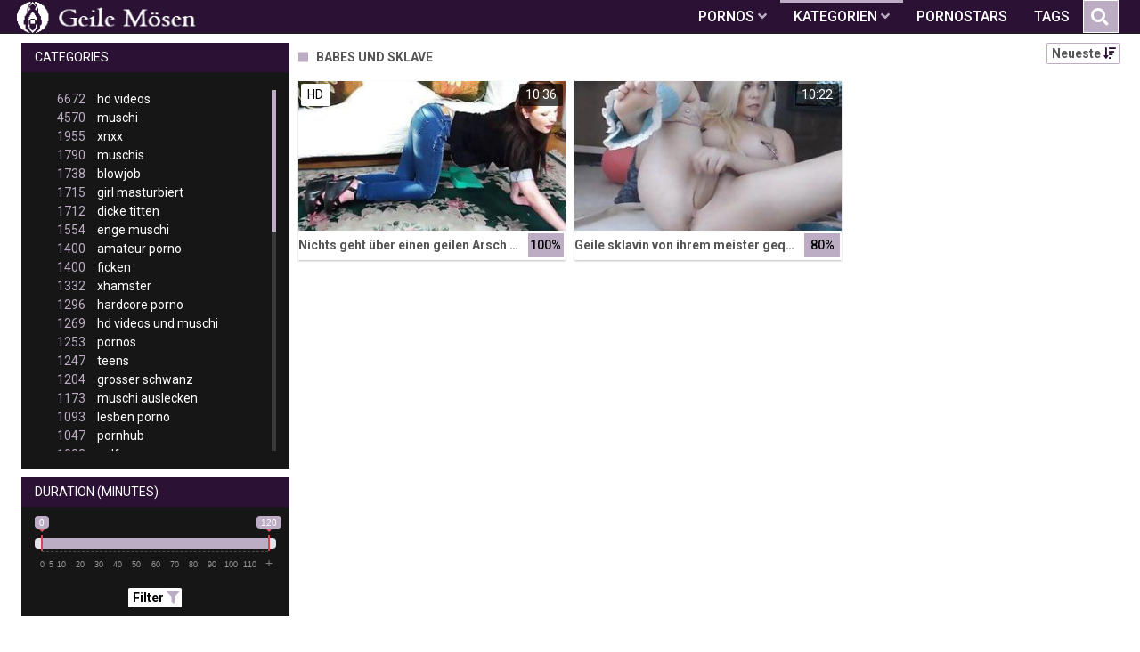

--- FILE ---
content_type: text/html;charset=utf-8
request_url: https://geile-moese.com/kategorien/8036/babes-und-sklave/
body_size: 6827
content:
<!DOCTYPE html>
<!--[if lt IE 7]><html lang="de" class="no-js lt-ie9 lt-ie8 lt-ie7"><![endif]-->
<!--[if IE 7]><html lang="de" class="no-js lt-ie9 lt-ie8 ie-7-only"><![endif]-->
<!--[if IE 8]><html lang="de" class="no-js lt-ie9 ie-8-only"><![endif]-->
<!--[if gte IE 9]><!--> <html lang="de" class="no-js no-filter"><!--<![endif]-->
    <head>
        <meta charset="UTF-8">
<title>Videos zum Thema: Babes Und Sklave</title>
<script>
    var domainName = 'geile-moese.com';
    var _basehttp = 'https://geile-moese.com', settings = {};
</script>

<link rel="dns-prefetch" href=”https://fonts.googleapis.com”>
<link rel="dns-prefetch" href=”https://delivery.trafficfabrik.com/”>
<link rel="dns-prefetch" href=”https://delivery.tf-con.com”>
<link rel="dns-prefetch" href=”https://q.tf-con.com”>
<link rel="dns-prefetch" href=”https://www.google-analytics.com”>
<link rel="preload stylesheet" as="style" href="https://geile-moese.com/templates/default_tube2019/css/styles.css">
<link rel="preload stylesheet" as="style" href="https://geile-moese.com/templates/default_tube2019/css/custom.css">
<link rel="preload stylesheet" as="style" href="https://geile-moese.com/templates/default_tube2019/css/overwrite.css">
<link rel="preload" href="/templates/default_tube2019/js/functions.js" as="script">
<link rel="preload" href="/templates/default_tube2019/js/custom.js" as="script">

<link rel="preload" href="https://cdnjs.cloudflare.com/ajax/libs/font-awesome/5.12.0/webfonts/fa-regular-400.eot" as="font">
<link rel="preload" href="https://cdnjs.cloudflare.com/ajax/libs/font-awesome/5.12.0/webfonts/fa-solid-900.eot" as="font">

<meta http-equiv="X-UA-Compatible" content="IE=edge">
<meta name="RATING" content="RTA-5042-1996-1400-1577-RTA">
<meta name="viewport" content="width=device-width, initial-scale=1.0, minimum-scale=1.0, maximum-scale=1.0, user-scalable=no">
<meta name="author" content="geile-moese.com">
<meta name="description" content="Gratis Pornos und Sexfilme aus der Kategorie: Babes Und Sklave. Kostenlose Videos in Spitzenqualität jetzt kostenlos ansehen.">
<meta name="keywords" content="">
<meta name="robots" content="index,follow">
<meta http-equiv="content-language" content="de">
<link rel="stylesheet" media="screen" href="https://geile-moese.com/templates/default_tube2019/css/bootstrap.css">
<link rel="stylesheet" media="screen" href="https://geile-moese.com/templates/default_tube2019/css/styles.css">
<style type="text/css">
@font-face{font-family:"Font Awesome 5 Free";font-style:normal;font-weight:400;font-display:auto;src:url(https://cdnjs.cloudflare.com/ajax/libs/font-awesome/5.12.0/webfonts/fa-regular-400.eot);src:url(https://cdnjs.cloudflare.com/ajax/libs/font-awesome/5.12.0/webfonts/fa-regular-400.eot?#iefix) format("embedded-opentype"),url(/templates/default_tube2019/css/fa-regular-400.woff2) format("woff2"),url(https://cdnjs.cloudflare.com/ajax/libs/font-awesome/5.12.0/webfonts/fa-regular-400.woff) format("woff"),url(https://cdnjs.cloudflare.com/ajax/libs/font-awesome/5.12.0/webfonts/fa-regular-400.ttf) format("truetype"),url(https://cdnjs.cloudflare.com/ajax/libs/font-awesome/5.12.0/webfonts/fa-regular-400.svg#fontawesome) format("svg")}.far{font-family:"Font Awesome 5 Free";font-weight:400}@font-face{font-family:"Font Awesome 5 Free";font-style:normal;font-weight:900;font-display:auto;src:url(https://cdnjs.cloudflare.com/ajax/libs/font-awesome/5.12.0/webfonts/fa-solid-900.eot);src:url(https://cdnjs.cloudflare.com/ajax/libs/font-awesome/5.12.0/webfonts/fa-solid-900.eot?#iefix) format("embedded-opentype"),url(https://cdnjs.cloudflare.com/ajax/libs/font-awesome/5.12.0/webfonts/fa-solid-900.woff2) format("woff2"),url(https://cdnjs.cloudflare.com/ajax/libs/font-awesome/5.12.0/webfonts/fa-solid-900.woff) format("woff"),url(https://cdnjs.cloudflare.com/ajax/libs/font-awesome/5.12.0/webfonts/fa-solid-900.ttf) format("truetype"),url(https://cdnjs.cloudflare.com/ajax/libs/font-awesome/5.12.0/webfonts/fa-solid-900.svg#fontawesome) format("svg")}.fa,.fas{font-family:"Font Awesome 5 Free";font-weight:900}
</style>
<!-- <link href="https://cdnjs.cloudflare.com/ajax/libs/mdbootstrap/4.10.1/css/mdb.min.css" rel="stylesheet"> -->


 
<link rel="shortcut icon" href="https://geile-moese.com/templates/default_tube2019/images/touch/fav.png" type="image/x-icon">

<!-- Disable tap highlight on IE -->
<meta name="msapplication-tap-highlight" content="no">
<!-- Add to homescreen for Chrome on Android -->
<meta name="mobile-web-app-capable" content="yes">
<meta name="application-name" content="Geile Mösen">
<link rel="icon" sizes="192x192" href="https://geile-moese.com/templates/default_tube2019/images/touch/chrome-touch-icon-192x192.png">

<!-- Add to homescreen for Safari on iOS -->
<meta name="apple-mobile-web-app-capable" content="yes">
<meta name="apple-mobile-web-app-status-bar-style" content="black">
<meta name="apple-mobile-web-app-title" content="Geile Mösen">
<link rel="apple-touch-icon" href="https://geile-moese.com/templates/default_tube2019/images/touch/apple-touch-icon.png">

<!-- Tile icon for Win8 (144x144 + tile color) -->
<meta name="msapplication-TileImage" content="https://geile-moese.com/templates/default_tube2019/images/touch/ms-touch-icon-144x144-precomposed.png">
<meta name="msapplication-TileColor" content="#000000">

<!-- Color the status bar on mobile devices -->
<meta name="theme-color" content="#000000">
<link rel="canonical" href="https://geile-moese.com/kategorien/8036/babes-und-sklave/">


    <script type="application/ld+json">
    {
            "@context": "https://schema.org",
            "@graph": [{
                "@type": "WebSite",
                "@id": "https://geile-moese.com#website",
                "url": "https://geile-moese.com",
                "logo": "https://geile-moese.com/templates/default_tube2019/images/touch/chrome-touch-icon-192x192.png",
                "inLanguage": "de-DE",
                "name": "geile-moese.com",
                "potentialAction": {
                    "@type": "SearchAction",
                    "target": "https://geile-moese.com/search/{search_term_string}/",
                    "query-input": "required name=search_term_string"
                },
                "publisher": {
                    "@id": "https://geile-moese.com#organization"
                }
            }, {
                "@type": "WebPage",
                "@id": "https://geile-moese.com/kategorien/8036/babes-und-sklave/#webpage",
                "url": "https://geile-moese.com/kategorien/8036/babes-und-sklave/",
                "inLanguage": "de-DE",
                "name": "",
                "isPartOf": {
                    "@id": "https://geile-moese.com#website"
                },
                "description": "Gratis Pornos und Sexfilme aus der Kategorie: Babes Und Sklave. Kostenlose Videos in Spitzenqualität jetzt kostenlos ansehen."
            },{
            "@type": "BreadcrumbList",
            "@id": "https://geile-moese.com/kategorien/8036/babes-und-sklave#breadcrumb",
            "itemListElement": [{
                "@type": "ListItem",
                "position": 1,
                "item": {
                    "@type": "WebPage",
                    "@id": "https://geile-moese.com/",
                    "url": "https://geile-moese.com/",
                    "name": "Startseite"
                }
            }, {
                "@type": "ListItem",
                "position": 2,
                "item": {
                    "@type": "WebPage",
                    "@id": "https://geile-moese.com/kategorien/",
                    "url": "https://geile-moese.com/kategorien/",
                    "name": "Kategorien"
                }
            }, {
                "@type": "ListItem",
                "position": 3,
                "item": {
                    "@type": "WebPage",
                    "@id": "https://geile-moese.com/kategorien/8036/babes-und-sklave/",
                    "url": "https://geile-moese.com/kategorien/8036/babes-und-sklave/",
                    "name": "Babes-und-sklave/"
                }
            }]
        }]
        }
        
        </script>


<!-- Web Application Manifest -->
<script
  type="text/javascript" defer
  src="https://cdnjs.cloudflare.com/ajax/libs/jquery/3.5.1/jquery.min.js"
  crossorigin="anonymous"></script>

<!-- <script type="text/javascript" defer src="https://code.jquery.com/jquery-migrate-1.4.1.min.js"></script>
 -->
<script type="text/javascript" defer src="https://cdnjs.cloudflare.com/ajax/libs/jquery.lazy/1.7.10/jquery.lazy.min.js"></script>
<script type="text/javascript" defer src="https://cdnjs.cloudflare.com/ajax/libs/jquery.lazy/1.7.10/plugins/jquery.lazy.iframe.min.js"></script>

<script type="text/javascript" defer src="https://geile-moese.com/templates/default_tube2019/js/custom.js"></script>
 <link
  rel="preload"
  as="style"
  onload="this.rel = 'stylesheet'"
  href="https://fonts.googleapis.com/css?family=Roboto:300,400,500,700,900">

<link rel="alternate" type="application/rss+xml" title="RSS Feed for Geile Mösen" href="https://geile-moese.com/rss" />


     </head>
    <body class="page-index-channel">

        <section class="page-wrap">
            <header class="header-sec" id="navbar">
    <div class="container">
        <div class="main-header">
            <div class="wrapper">
                <div class="row">

                    <div class="logo-col col-8">
                        <h1>
                            <a href="https://geile-moese.com" title="Geile Mösen">
                                <img src="https://geile-moese.com/templates/default_tube2019/images/logo.png" alt="Home - Geile Mösen">
                            </a>
                        </h1>
                    </div>
                    <script type="text/javascript">
                        window.onscroll = function() {myFunction()};
                        var navbar = document.getElementById("navbar");
                        function myFunction() {
                          if (window.pageYOffset >= 5) {
                            navbar.classList.add("sticky")
                          } else {
                            navbar.classList.remove("sticky");
                          }
                        }
                    </script>

                    <div class="nav-col col">
                    <div class="nav-inner-col inner-col" data-container="nav">
                        <ul class="main-nav">
                            <li class="nav-elem has-list">
                                <a href="https://geile-moese.com/videos/" title="Pornos">
                                    <span class="sub-label">Pornos</span>
                                    <i class="fas fa-angle-down downrem"></i>
                                </a>

                                <a href="#" class="show-drop">
                                    <i class="fas fa-angle-down"></i>
                                </a>

                                <ul class="nav-drop">
                                    <li><a href="https://geile-moese.com/videos/" title="Neue Pornos">Neue Pornos</a></li>
                                    <li><a href="https://geile-moese.com/most-viewed/" title="Meist gesehen">Meist gesehen</a></li>
                                    <li><a href="https://geile-moese.com/top-rated/" title="Beste Bewertung">Beste Bewertung</a></li>
                                    <li><a href="https://geile-moese.com/longest/" title="Lange Pornos">Lange Pornos</a></li>
                                </ul>
                            </li>

                            <li class="nav-elem has-drop active">
                                
                                <a href="https://geile-moese.com/kategorien/" title= "Kategorien">

                                    <span class="sub-label">Kategorien</span>

                                    <i class="fas fa-angle-down downrem"></i>
                                </a>

                                <a href="#" class="show-drop">
                                     <i class="fas fa-angle-down"></i>
                                </a>

                                <div class="nav-channels">
                                    <div class="wrapper">
                                        <div class="row">

                                            <!-- item -->
<div class="item-col col -channel">
    <a href="https://geile-moese.com/channels/432/creampie/" title="creampie">
            <div class="text-center">
                <img class="img-fluid w-100 citem__thumb-img" data-src="https://geile-moese.com/kategorienbilder/creampie.jpg" width="320" height="240" alt="creampie">
            </div>
        <span class="item-info">
            <span class="item-name">creampie (388)</span>
        </span>
    </a>
</div>
<!-- item END --><!-- item -->
<div class="item-col col -channel">
    <a href="https://geile-moese.com/channels/266/deutsche-pornos/" title="deutsche pornos">
            <div class="text-center">
                <img class="img-fluid w-100 citem__thumb-img" data-src="https://geile-moese.com/kategorienbilder/deutsche-pornos.jpg" width="320" height="240" alt="deutsche pornos">
            </div>
        <span class="item-info">
            <span class="item-name">deutsche pornos (298)</span>
        </span>
    </a>
</div>
<!-- item END --><!-- item -->
<div class="item-col col -channel">
    <a href="https://geile-moese.com/channels/148/dicke-titten/" title="dicke titten">
            <div class="text-center">
                <img class="img-fluid w-100 citem__thumb-img" data-src="https://geile-moese.com/kategorienbilder/dicke-titten.jpg" width="320" height="240" alt="dicke titten">
            </div>
        <span class="item-info">
            <span class="item-name">dicke titten (1712)</span>
        </span>
    </a>
</div>
<!-- item END --><!-- item -->
<div class="item-col col -channel">
    <a href="https://geile-moese.com/channels/71/lesben-porno/" title="lesben porno">
            <div class="text-center">
                <img class="img-fluid w-100 citem__thumb-img" data-src="https://geile-moese.com/kategorienbilder/lesben-porno.jpg" width="320" height="240" alt="lesben porno">
            </div>
        <span class="item-info">
            <span class="item-name">lesben porno (1093)</span>
        </span>
    </a>
</div>
<!-- item END --><!-- item -->
<div class="item-col col -channel">
    <a href="https://geile-moese.com/channels/8/milfs/" title="milfs">
            <div class="text-center">
                <img class="img-fluid w-100 citem__thumb-img" data-src="https://geile-moese.com/kategorienbilder/milfs.jpg" width="320" height="240" alt="milfs">
            </div>
        <span class="item-info">
            <span class="item-name">milfs (1023)</span>
        </span>
    </a>
</div>
<!-- item END --><!-- item -->
<div class="item-col col -channel">
    <a href="https://geile-moese.com/channels/163/rasiert/" title="rasiert">
            <div class="text-center">
                <img class="img-fluid w-100 citem__thumb-img" data-src="https://geile-moese.com/kategorienbilder/rasiert.jpg" width="320" height="240" alt="rasiert">
            </div>
        <span class="item-info">
            <span class="item-name">rasiert (303)</span>
        </span>
    </a>
</div>
<!-- item END -->
                                            <div class="item-col col -channel -see-all">
                                                <a href="https://geile-moese.com/kategorien/" title="Mehr Kategorien">
                                                    <span class="image">
                                                        
                                                        <img src="/templates/default_tube2019/images/round-add-button.png"/></img>
                                                    </span>
                                                    

                                                    <span class="item-info">
                                                        <span class="item-name">Mehr Kategorien</span>
                                                    </span>
                                                </a>
                                            </div>
                                        </div>
                                    </div>
                                </div>
                            </li>

                            <li class="nav-elem">
                                <a href="https://geile-moese.com/models/" title="Pornostars">
                                    <span class="sub-label">Pornostars</span>
                                </a>
                            </li>
                            <li class="nav-elem">
                                <a href="https://geile-moese.com/tags" title="Tags">
                                    <span class="sub-label">Tags</span>
                                </a>
                            </li>

                    <div class="search-box" data-container="search">
                        <form action="https://geile-moese.com/searchgate.php" method="GET" >
                            <div class="search-wrap">
                                <input type="text" placeholder="Suche..." value="" name="q" class="">
                                <button title="search" class="btn btn-search" type="submit">
                                    <i class="fas fa-search"></i>
                                </button>
                            </div>
                        </form>
                    </div>
                </div>

                <div class="trigger-col col float-right">
                    <button title="searchdrop" class="btn btn-trigger btn-trigger-search" data-mb="trigger" data-target="search">
                        <i class="fas fa-search"></i>
                    </button>

                    <button title="navbutton" class="btn btn-trigger btn-trigger-nav" data-mb="trigger" data-target="nav">
                        <i class="fas fa-bars"></i>
                    </button>
                </div>
            </div>
        </div>
    </div>
</header>
            <section class="notification-sec">
    <div class="wrapper">
        <div class="row">

            <!-- notice -->
            <div class="notice-col col-full col text-center">
                <div class="notice-inner-col inner-col">
                                                                                                                                                            </div>
            </div>
            <!-- notice END -->


        </div>
    </div>
</section>
                                    <section class="content-sec">
                <div class="wrapper">
                    <div class="row">

                        <!-- aside-main -->
<aside class="aside-main-col col" data-mb="aside" data-opt-filters-on="Show filters" data-opt-filters-off="Hide filters">
    <div class="filter-box">

            <div class="filter-box">
            <div class="filter-header">
                Categories            </div>

            <div class="filter-content">
                <div class="channels-list -scrollbar">
                    <div class="scrollbar"><div class="track"><div class="thumb"><div class="end"></div></div></div></div>
                    <div class="viewport">
                        <div class="overview">
                            <ul><li><a title='hd videos' href='https://geile-moese.com/channels/6/hd-videos/'><span class="counter">6672</span>hd videos</a></li><li><a title='muschi' href='https://geile-moese.com/channels/9/muschi/'><span class="counter">4570</span>muschi</a></li><li><a title='xnxx' href='https://geile-moese.com/channels/31/xnxx/'><span class="counter">1955</span>xnxx</a></li><li><a title='muschis' href='https://geile-moese.com/channels/38/muschis/'><span class="counter">1790</span>muschis</a></li><li><a title='blowjob' href='https://geile-moese.com/channels/186/blowjob/'><span class="counter">1738</span>blowjob</a></li><li><a title='girl masturbiert' href='https://geile-moese.com/channels/58/girl-masturbiert/'><span class="counter">1715</span>girl masturbiert</a></li><li><a title='dicke titten' href='https://geile-moese.com/channels/148/dicke-titten/'><span class="counter">1712</span>dicke titten</a></li><li><a title='enge muschi' href='https://geile-moese.com/channels/43/enge-muschi/'><span class="counter">1554</span>enge muschi</a></li><li><a title='amateur porno' href='https://geile-moese.com/channels/2/amateur-porno/'><span class="counter">1400</span>amateur porno</a></li><li><a title='ficken' href='https://geile-moese.com/channels/26/ficken/'><span class="counter">1400</span>ficken</a></li><li><a title='xhamster' href='https://geile-moese.com/channels/54/xhamster/'><span class="counter">1332</span>xhamster</a></li><li><a title='hardcore porno' href='https://geile-moese.com/channels/206/hardcore-porno/'><span class="counter">1296</span>hardcore porno</a></li><li><a title='hd videos und muschi' href='https://geile-moese.com/channels/3073/hd-videos-und-muschi/'><span class="counter">1269</span>hd videos und muschi</a></li><li><a title='pornos' href='https://geile-moese.com/channels/15/pornos/'><span class="counter">1253</span>pornos</a></li><li><a title='teens' href='https://geile-moese.com/channels/59/teens/'><span class="counter">1247</span>teens</a></li><li><a title='grosser schwanz' href='https://geile-moese.com/channels/21/grosser-schwanz/'><span class="counter">1204</span>grosser schwanz</a></li><li><a title='muschi auslecken' href='https://geile-moese.com/channels/22/muschi-auslecken/'><span class="counter">1173</span>muschi auslecken</a></li><li><a title='lesben porno' href='https://geile-moese.com/channels/71/lesben-porno/'><span class="counter">1093</span>lesben porno</a></li><li><a title='pornhub' href='https://geile-moese.com/channels/42/pornhub/'><span class="counter">1047</span>pornhub</a></li><li><a title='milfs' href='https://geile-moese.com/channels/8/milfs/'><span class="counter">1023</span>milfs</a></li><li><a title='fette ärsche' href='https://geile-moese.com/channels/354/fette-arsche/'><span class="counter">969</span>fette ärsche</a></li><li><a title='analsex' href='https://geile-moese.com/channels/114/analsex/'><span class="counter">935</span>analsex</a></li><li><a title='fingern' href='https://geile-moese.com/channels/57/fingern/'><span class="counter">924</span>fingern</a></li><li><a title='brünett' href='https://geile-moese.com/channels/32/brunett/'><span class="counter">904</span>brünett</a></li><li><a title='blondinen' href='https://geile-moese.com/channels/4/blondinen/'><span class="counter">889</span>blondinen</a></li><li><a title='kleine brüste' href='https://geile-moese.com/channels/11534/kleine-bruste/'><span class="counter">863</span>kleine brüste</a></li><li><a title='große brüste' href='https://geile-moese.com/channels/243/grose-bruste/'><span class="counter">860</span>große brüste</a></li><li><a title='babes' href='https://geile-moese.com/channels/3/babes/'><span class="counter">839</span>babes</a></li><li><a title='europäische pornos' href='https://geile-moese.com/channels/124/europaische-pornos/'><span class="counter">823</span>europäische pornos</a></li><li><a title='leck meine fotze' href='https://geile-moese.com/channels/467/leck-meine-fotze/'><span class="counter">801</span>leck meine fotze</a></li><li><a title='sex' href='https://geile-moese.com/channels/191/sex/'><span class="counter">797</span>sex</a></li><li><a title='youporn' href='https://geile-moese.com/channels/70/youporn/'><span class="counter">796</span>youporn</a></li><li><a title='cumshot' href='https://geile-moese.com/channels/5/cumshot/'><span class="counter">760</span>cumshot</a></li><li><a title='masturbation' href='https://geile-moese.com/channels/64/masturbation/'><span class="counter">753</span>masturbation</a></li><li><a title='xvideos' href='https://geile-moese.com/channels/18/xvideos/'><span class="counter">707</span>xvideos</a></li><li><a title='sexspielzeug' href='https://geile-moese.com/channels/104/sexspielzeug/'><span class="counter">672</span>sexspielzeug</a></li><li><a title='hd videos und xnxx' href='https://geile-moese.com/channels/3084/hd-videos-und-xnxx/'><span class="counter">670</span>hd videos und xnxx</a></li><li><a title='homemade porn' href='https://geile-moese.com/channels/7/homemade-porn/'><span class="counter">666</span>homemade porn</a></li><li><a title='porno' href='https://geile-moese.com/channels/45/porno/'><span class="counter">646</span>porno</a></li><li><a title='hd videos und blowjob' href='https://geile-moese.com/channels/3315/hd-videos-und-blowjob/'><span class="counter">630</span>hd videos und blowjob</a></li><li><a title='reife frauen' href='https://geile-moese.com/channels/23/reife-frauen/'><span class="counter">581</span>reife frauen</a></li><li><a title='redtube' href='https://geile-moese.com/channels/256/redtube/'><span class="counter">579</span>redtube</a></li><li><a title='hd videos und dicke titten' href='https://geile-moese.com/channels/3316/hd-videos-und-dicke-titten/'><span class="counter">567</span>hd videos und dicke titten</a></li><li><a title='titten' href='https://geile-moese.com/channels/504/titten/'><span class="counter">551</span>titten</a></li><li><a title='hd videos und hardcore porno' href='https://geile-moese.com/channels/3404/hd-videos-und-hardcore-porno/'><span class="counter">550</span>hd videos und hardcore porno</a></li><li><a title='amerikanische pornos' href='https://geile-moese.com/channels/216/amerikanische-pornos/'><span class="counter">539</span>amerikanische pornos</a></li><li><a title='doggy style' href='https://geile-moese.com/channels/287/doggy-style/'><span class="counter">537</span>doggy style</a></li><li><a title='die geilsten frauen' href='https://geile-moese.com/channels/180/die-geilsten-frauen/'><span class="counter">527</span>die geilsten frauen</a></li></ul>                        </div>
                    </div>
                </div>
            </div>
        </div>
    
            <div class="filter-box">
            <div class="filter-header">
                Duration <span class="sub-label">(minutes)</span>
            </div>

            <div class="filter-content">
                <div class="duration">
                                        <input type="text" data-from="0" data-to="120" data-max="120" data-min="0" data-attr-from="durationFrom" data-attr-to="durationTo" data-multiplication="60" id="range_length_filter" name="filter_length" value="" >
                </div>
                <br>
                <div class="filter__buttons text-center">
                    <button name="Filter" class="btnslider btn-dark btn-sm" data-variant="0">
                        <span class="btn-label">Filter </span>
                        <i class="fas fa-filter"></i>
                    </button>
                </div>
            </div>
        </div>
    </aside>
<!-- aside-main END -->                        <!-- main -->
                        <main class="main-col col sortbutton">
                            <header class="row justify-content-between">
                                
                                                                <div class="title-col -normal col">
                                    <h2>
                                        Babes Und Sklave                                                                            </h2>
                                </div>
                                <div class="header-filter"">
                <button name="Sortieren" class="btn-dropdown btn-outline-primary btn-sm" data-toggle="dropdown">
                    <span class="btn-label">Neueste </span>
                    <i class="fas fa-sort-amount-down"></i>
                </button>

                <ul class="dropdown-menu dropdown-menu-right">
                    <li><a href="https://geile-moese.com/channels/8036/babes-und-sklave/" title="Neueste">Neueste</a></li><li><a href="https://geile-moese.com/channels/8036/babes-und-sklave/rating/" title="Best Bewertet">Best Bewertet</a></li><li><a href="https://geile-moese.com/channels/8036/babes-und-sklave/views/" title="Meist Gesehen">Meist Gesehen</a></li><li><a href="https://geile-moese.com/channels/8036/babes-und-sklave/longest/" title="Längste">Längste</a></li>
                </ul>
        </div>                                
                             </header>

                                                        <!-- title END -->
                            <div class="row">

                                                                                                                          
                                <!-- HEADER UP -->
                                <!-- HEADER UP END --><!-- item -->
<div class="item-col col -video">
    <a href="https://geile-moese.com/video/nichts-geht-uber-einen-geilen-arsch-ein-4467.html" title="Nichts geht &uuml;ber einen geilen Arsch ein">
        <span class="image">
                                                  <!--    Loadingbar Bereich -->
                <img class="item__thumb-img" src="" video-preview="https://mp4.geile-moese.com/bilder/mp4/xv2372426.mp4" data-src="https://img.geile-moese.com/bilder/allimages/xv2372426.jpg" width="320" height="240"  alt="Nichts geht &uuml;ber einen geilen Arsch ein">
                
                                        <span class="item-quality">HD</span>
                                    <span class="item-time">10:36</span>

        </span>
        <span class="video" style="display: none">
                            <span class="item-quality">HD</span>
            

                        <span class="item-time">10:36</span>
        </span>

        <span class="item-info">
            <span class="item-name">Nichts geht über einen geilen Arsch ein</span>
            <span class="item-rate">100%</span>
        </span>
    </a>
    </div>
<!-- item END -->
<!-- item -->
<div class="item-col col -video">
    <a href="https://geile-moese.com/video/geile-sklavin-von-ihrem-meister-gequalt-1993.html" title="Geile sklavin von ihrem meister gequ&auml;lt">
        <span class="image">
                                                  <!--    Loadingbar Bereich -->
                <img class="item__thumb-img" src="" video-preview="https://mp4.geile-moese.com/bilder/mp4/xv5439026.mp4" data-src="https://img.geile-moese.com/bilder/allimages/xv5439026.jpg" width="320" height="240"  alt="Geile sklavin von ihrem meister gequ&auml;lt">
                
                                                <span class="item-time">10:22</span>

        </span>
        <span class="video" style="display: none">
            

                        <span class="item-time">10:22</span>
        </span>

        <span class="item-info">
            <span class="item-name">Geile sklavin von ihrem meister gequält</span>
            <span class="item-rate">80%</span>
        </span>
    </a>
    </div>
<!-- item END -->
</div> 
</main>
</div>
</div>
</section>

<section class="promo-sec">
    <div class="wrapper">
        <div class="row">
            <div class="aff-col col -bottom">
                <ul class="aff-list inline-list">
                    <li>
                        <div class="tf-sp" style="height:250px;width:250px;" id="ea_1406534_node1"></div>
                    </li>
					
                                    <li>
                        <div class="tf-sp" style="height:250px;width:250px;" id="ea_1406534_node4"></div>
                    </li>
                    <li>
                    <div class="tablet">
                        <div class="tf-sp" style="height:250px;width:250px;" id="ea_1406534_node5"></div>
                        </div>
                    </li>
					<li>
                     <div class="tf-sp" style="height:250px;width:250px;" id="ea_1406534_node6"></div>
                    </li>
					<li>
                     <div class="tf-sp" style="height:250px;width:250px;" id="ea_1406534_node7"></div>
                    </li>                
				                                    <div class="row">
                        <div class="breadcrumb-col col">
                            <div class="breadcrumb-item">
                                <a href="https://geile-moese.com"> <span class="fa fa-home"></span></a>
                            </div>

                            <div class="breadcrumb-item">
                                <a href="https://geile-moese.com/kategorien/">Kategorien</a>
                            </div>

                            <div class="breadcrumb-item">
                                <a href="#">Babes Und Sklave</a>
                            </div>
                        </div>
                    </div>
                                </ul>

            </div>

        </div>
    </div>
</section><footer class="footer-sec">
    <div class="wrapper">
        <div class="row">
            <div class="footer-logo-col col">
                <a href="https://geile-moese.com" title="Geile Mösen">
                    <img src="https://geile-moese.com/templates/default_tube2019/images/logo.png" title="Geile Mösen">
                </a>
            </div>
            <div class="footer-list-col col">
                <ul class="footer-list">
                    <li>EMPFEHLUNGEN:</li>
                    <li><a href="http://www.sexfilme24.org" target="_blank">Sexfilme in HD</a></li>
                    <li><a href="https://pornhutdeutsch.com/" target="_blank">Pornhub Deutsch</a></li>
                    <li><a href="https://mrporno.xyz/" target="_blank">MrPorno</a></li>
                </ul>
            </div>
            <div class="footer-list-col col">
                <ul class="footer-list">
                    <li><a rel="nofollow" href="https://geile-moese.com/contact" title="Contact">Contact</a></li>
                    <li><a rel="nofollow" href="https://geile-moese.com/static/dmca.html" title="Dcma">Dcma</a></li>
                    <li><a rel="nofollow" href="https://geile-moese.com/static/tos.html" title="ToS">ToS</a></li>
                    <li><a rel="nofollow" href="https://geile-moese.com/static/2257.html" title="18 U.S.C. 2257 Record-Keeping Requirements Compliance Statement">2257</a></li>
                    <li><a rel="nofollow" href="https://geile-moese.com/static/privacy.html" title="Privacy">Privacy</a></li>
                </ul>
            </div>
        </div>
    </div>
    <!-- Global site tag (gtag.js) - Google Analytics -->
<script async src="https://www.googletagmanager.com/gtag/js?id=UA-80141731-24"></script>
<script>
  window.dataLayer = window.dataLayer || [];
  function gtag(){dataLayer.push(arguments);}
  gtag('js', new Date());

  gtag('config', 'UA-80141731-24');
</script>

<!-- Google tag (gtag.js) -->
<script async src="https://www.googletagmanager.com/gtag/js?id=G-J6716S085F"></script>
<script>
  window.dataLayer = window.dataLayer || [];
  function gtag(){dataLayer.push(arguments);}
  gtag('js', new Date());

  gtag('config', 'G-J6716S085F');
</script>

<script type="text/javascript" defer src="https://geile-moese.com/templates/default_tube2019/js/eaCtrl.js"></script></footer>
<link rel="stylesheet" media="screen" href="https://geile-moese.com/templates/default_tube2019/css/overwrite.css">
<link rel="stylesheet" media="screen" href="https://geile-moese.com/templates/default_tube2019/css/custom.css">

<!-- <script type="text/javascript" src="https://geile-moese.com/templates/default_tube2019/js/jQuery_v1.12.4.min.js"></script>
 -->
 <script type="text/javascript" defer src="/media/misc/bootstrap.bundle.min.js"></script>

<!-- <script type="text/javascript" src="https://geile-moese.com/templates/default_tube2019/js/bootstrap.min.js"></script>
 -->
     <script defer type="text/javascript" src="https://cdnjs.cloudflare.com/ajax/libs/ion-rangeslider/2.3.0/js/ion.rangeSlider.min.js"></script>
    <link rel="stylesheet" type="text/css" href="https://cdnjs.cloudflare.com/ajax/libs/ion-rangeslider/2.3.0/css/ion.rangeSlider.min.css">
<script defer type="text/javascript" src="https://geile-moese.com/templates/default_tube2019/js/lazyload.min.js"></script>
<!-- <script defer type="text/javascript" src="https://porn-hub-deutsch.com/templates/default_tube2019/js/fa.all.min.js"></script>
 -->
<script defer type="text/javascript" src="https://geile-moese.com/templates/default_tube2019/js/bootstrap-select.min.js"></script>
<script defer type="text/javascript" src="https://geile-moese.com/templates/default_tube2019/js/jquery.tinyscrollbar.min.js"></script>
<script defer type="text/javascript" src="https://geile-moese.com/templates/default_tube2019/js/img2svg.js"></script>
<script defer type="text/javascript" src="https://geile-moese.com/templates/default_tube2019/js/functions.js"></script>
<script defer type="text/javascript" src="https://geile-moese.com/core/js/Tube.js"></script>

</section>
<!--[if IE]><script src="https://geile-moese.com/templates/default_tube2019/js/ie/ie10fix.js" title="viewport fix"></script><![endif]-->
<!--[if lt IE 9]><script src="https://geile-moese.com/templates/default_tube2019/js/ie/ie.min.js"></script><script src="http://ie7-js.googlecode.com/svn/version/2.1(beta4)/IE9.js"></script><![endif]-->
<script defer src="https://static.cloudflareinsights.com/beacon.min.js/vcd15cbe7772f49c399c6a5babf22c1241717689176015" integrity="sha512-ZpsOmlRQV6y907TI0dKBHq9Md29nnaEIPlkf84rnaERnq6zvWvPUqr2ft8M1aS28oN72PdrCzSjY4U6VaAw1EQ==" data-cf-beacon='{"version":"2024.11.0","token":"bef29496c5bc4d92acd05e24c67f7dfc","r":1,"server_timing":{"name":{"cfCacheStatus":true,"cfEdge":true,"cfExtPri":true,"cfL4":true,"cfOrigin":true,"cfSpeedBrain":true},"location_startswith":null}}' crossorigin="anonymous"></script>
</body>
</html>

--- FILE ---
content_type: text/css
request_url: https://geile-moese.com/templates/default_tube2019/css/styles.css
body_size: 30271
content:
@charset "UTF-8";
/*!
 * Bootstrap v4.1.0 (https://getbootstrap.com/)
 * Copyright 2011-2018 The Bootstrap Authors
 * Copyright 2011-2018 Twitter, Inc.
 * Licensed under MIT (https://github.com/twbs/bootstrap/blob/master/LICENSE)
 */
/*@import "bootstrap/root";*/
/*@import "bootstrap/reboot";*/
/*@import "bootstrap/type";*/
/*@import "bootstrap/images";*/
/*@import "bootstrap/code";*/
/*@import "bootstrap/grid";*/
.table {
  width: 100%;
  margin-bottom: 1rem;
  color: #212529;
}
.table th,
.table td {
  padding: 0.75rem;
  vertical-align: top;
  border-top: 1px solid #dee2e6;
}
.table thead th {
  vertical-align: bottom;
  border-bottom: 2px solid #dee2e6;
}
.table tbody + tbody {
  border-top: 2px solid #dee2e6;
}

.table-sm th,
.table-sm td {
  padding: 0.3rem;
}

.table-bordered {
  border: 1px solid #dee2e6;
}
.table-bordered th,
.table-bordered td {
  border: 1px solid #dee2e6;
}
.table-bordered thead th,
.table-bordered thead td {
  border-bottom-width: 2px;
}

.table-borderless th,
.table-borderless td,
.table-borderless thead th,
.table-borderless tbody + tbody {
  border: 0;
}

.table-striped tbody tr:nth-of-type(odd) {
  background-color: rgba(0, 0, 0, 0.05);
}

.table-hover tbody tr:hover {
  color: #212529;
  background-color: rgba(0, 0, 0, 0.075);
}

.table-primary,
.table-primary > th,
.table-primary > td {
  background-color: #b8daff;
}
.table-primary th,
.table-primary td,
.table-primary thead th,
.table-primary tbody + tbody {
  border-color: #7abaff;
}

.table-hover .table-primary:hover {
  background-color: #9fcdff;
}
.table-hover .table-primary:hover > td,
.table-hover .table-primary:hover > th {
  background-color: #9fcdff;
}

.table-secondary,
.table-secondary > th,
.table-secondary > td {
  background-color: #d6d8db;
}
.table-secondary th,
.table-secondary td,
.table-secondary thead th,
.table-secondary tbody + tbody {
  border-color: #b3b7bb;
}

.table-hover .table-secondary:hover {
  background-color: #c8cbcf;
}
.table-hover .table-secondary:hover > td,
.table-hover .table-secondary:hover > th {
  background-color: #c8cbcf;
}

.table-success,
.table-success > th,
.table-success > td {
  background-color: #c3e6cb;
}
.table-success th,
.table-success td,
.table-success thead th,
.table-success tbody + tbody {
  border-color: #8fd19e;
}

.table-hover .table-success:hover {
  background-color: #b1dfbb;
}
.table-hover .table-success:hover > td,
.table-hover .table-success:hover > th {
  background-color: #b1dfbb;
}

.table-info,
.table-info > th,
.table-info > td {
  background-color: #bee5eb;
}
.table-info th,
.table-info td,
.table-info thead th,
.table-info tbody + tbody {
  border-color: #86cfda;
}

.table-hover .table-info:hover {
  background-color: #abdde5;
}
.table-hover .table-info:hover > td,
.table-hover .table-info:hover > th {
  background-color: #abdde5;
}

.table-warning,
.table-warning > th,
.table-warning > td {
  background-color: #ffeeba;
}
.table-warning th,
.table-warning td,
.table-warning thead th,
.table-warning tbody + tbody {
  border-color: #ffdf7e;
}

.table-hover .table-warning:hover {
  background-color: #ffe8a1;
}
.table-hover .table-warning:hover > td,
.table-hover .table-warning:hover > th {
  background-color: #ffe8a1;
}

.table-danger,
.table-danger > th,
.table-danger > td {
  background-color: #f5c6cb;
}
.table-danger th,
.table-danger td,
.table-danger thead th,
.table-danger tbody + tbody {
  border-color: #ed969e;
}

.table-hover .table-danger:hover {
  background-color: #f1b0b7;
}
.table-hover .table-danger:hover > td,
.table-hover .table-danger:hover > th {
  background-color: #f1b0b7;
}

.table-light,
.table-light > th,
.table-light > td {
  background-color: #fdfdfe;
}
.table-light th,
.table-light td,
.table-light thead th,
.table-light tbody + tbody {
  border-color: #fbfcfc;
}

.table-hover .table-light:hover {
  background-color: #ececf6;
}
.table-hover .table-light:hover > td,
.table-hover .table-light:hover > th {
  background-color: #ececf6;
}

.table-dark,
.table-dark > th,
.table-dark > td {
  background-color: #c6c8ca;
}
.table-dark th,
.table-dark td,
.table-dark thead th,
.table-dark tbody + tbody {
  border-color: #95999c;
}

.table-hover .table-dark:hover {
  background-color: #b9bbbe;
}
.table-hover .table-dark:hover > td,
.table-hover .table-dark:hover > th {
  background-color: #b9bbbe;
}

.table-active,
.table-active > th,
.table-active > td {
  background-color: rgba(0, 0, 0, 0.075);
}

.table-hover .table-active:hover {
  background-color: rgba(0, 0, 0, 0.075);
}
.table-hover .table-active:hover > td,
.table-hover .table-active:hover > th {
  background-color: rgba(0, 0, 0, 0.075);
}

.table .thead-dark th {
  color: #fff;
  background-color: #343a40;
  border-color: #454d55;
}
.table .thead-light th {
  color: #495057;
  background-color: #e9ecef;
  border-color: #dee2e6;
}

.table-dark {
  color: #fff;
  background-color: #343a40;
}
.table-dark th,
.table-dark td,
.table-dark thead th {
  border-color: #454d55;
}
.table-dark.table-bordered {
  border: 0;
}
.table-dark.table-striped tbody tr:nth-of-type(odd) {
  background-color: rgba(255, 255, 255, 0.05);
}
.table-dark.table-hover tbody tr:hover {
  color: #fff;
  background-color: rgba(255, 255, 255, 0.075);
}

@media (max-width: 575.98px) {
  .table-responsive-sm {
    display: block;
    width: 100%;
    overflow-x: auto;
    -webkit-overflow-scrolling: touch;
  }
  .table-responsive-sm > .table-bordered {
    border: 0;
  }
}
@media (max-width: 767.98px) {
  .table-responsive-md {
    display: block;
    width: 100%;
    overflow-x: auto;
    -webkit-overflow-scrolling: touch;
  }
  .table-responsive-md > .table-bordered {
    border: 0;
  }
}
@media (max-width: 991.98px) {
  .table-responsive-lg {
    display: block;
    width: 100%;
    overflow-x: auto;
    -webkit-overflow-scrolling: touch;
  }
  .table-responsive-lg > .table-bordered {
    border: 0;
  }
}
@media (max-width: 1199.98px) {
  .table-responsive-xl {
    display: block;
    width: 100%;
    overflow-x: auto;
    -webkit-overflow-scrolling: touch;
  }
  .table-responsive-xl > .table-bordered {
    border: 0;
  }
}
.table-responsive {
  display: block;
  width: 100%;
  overflow-x: auto;
  -webkit-overflow-scrolling: touch;
}
.table-responsive > .table-bordered {
  border: 0;
}

/*@import "bootstrap/forms";*/
/*@import "bootstrap/buttons";*/
/*@import "bootstrap/transitions";*/
.dropup,
.dropright,
.dropdown,
.dropleft {
  position: relative;
}

.dropdown-toggle {
  white-space: nowrap;
}
.dropdown-toggle::after {
  display: inline-block;
  margin-left: 0.255em;
  vertical-align: 0.255em;
  content: "";
  border-top: 0.3em solid;
  border-right: 0.3em solid transparent;
  border-bottom: 0;
  border-left: 0.3em solid transparent;
}
.dropdown-toggle:empty::after {
  margin-left: 0;
}

.dropdown-menu {
  position: absolute;
  top: 100%;
  left: 0;
  z-index: 1000;
  display: none;
  float: left;
  min-width: 10rem;
  padding: 0.5rem 0;
  margin: 0.125rem 0 0;
  font-size: 1rem;
  color: #212529;
  text-align: left;
  list-style: none;
  background-color: #fff;
  background-clip: padding-box;
  border: 1px solid rgba(0, 0, 0, 0.15);
  border-radius: 0.25rem;
}

.dropdown-menu-left {
  right: auto;
  left: 0;
}

.dropdown-menu-right {
  right: 0;
  left: auto;
}

@media (min-width: 576px) {
  .dropdown-menu-sm-left {
    right: auto;
    left: 0;
  }

  .dropdown-menu-sm-right {
    right: 0;
    left: auto;
  }
}
@media (min-width: 768px) {
  .dropdown-menu-md-left {
    right: auto;
    left: 0;
  }

  .dropdown-menu-md-right {
    right: 0;
    left: auto;
  }
}
@media (min-width: 992px) {
  .dropdown-menu-lg-left {
    right: auto;
    left: 0;
  }

  .dropdown-menu-lg-right {
    right: 0;
    left: auto;
  }
}
@media (min-width: 1200px) {
  .dropdown-menu-xl-left {
    right: auto;
    left: 0;
  }

  .dropdown-menu-xl-right {
    right: 0;
    left: auto;
  }
}
.dropup .dropdown-menu {
  top: auto;
  bottom: 100%;
  margin-top: 0;
  margin-bottom: 0.125rem;
}
.dropup .dropdown-toggle::after {
  display: inline-block;
  margin-left: 0.255em;
  vertical-align: 0.255em;
  content: "";
  border-top: 0;
  border-right: 0.3em solid transparent;
  border-bottom: 0.3em solid;
  border-left: 0.3em solid transparent;
}
.dropup .dropdown-toggle:empty::after {
  margin-left: 0;
}

.dropright .dropdown-menu {
  top: 0;
  right: auto;
  left: 100%;
  margin-top: 0;
  margin-left: 0.125rem;
}
.dropright .dropdown-toggle::after {
  display: inline-block;
  margin-left: 0.255em;
  vertical-align: 0.255em;
  content: "";
  border-top: 0.3em solid transparent;
  border-right: 0;
  border-bottom: 0.3em solid transparent;
  border-left: 0.3em solid;
}
.dropright .dropdown-toggle:empty::after {
  margin-left: 0;
}
.dropright .dropdown-toggle::after {
  vertical-align: 0;
}

.dropleft .dropdown-menu {
  top: 0;
  right: 100%;
  left: auto;
  margin-top: 0;
  margin-right: 0.125rem;
}
.dropleft .dropdown-toggle::after {
  display: inline-block;
  margin-left: 0.255em;
  vertical-align: 0.255em;
  content: "";
}
.dropleft .dropdown-toggle::after {
  display: none;
}
.dropleft .dropdown-toggle::before {
  display: inline-block;
  margin-right: 0.255em;
  vertical-align: 0.255em;
  content: "";
  border-top: 0.3em solid transparent;
  border-right: 0.3em solid;
  border-bottom: 0.3em solid transparent;
}
.dropleft .dropdown-toggle:empty::after {
  margin-left: 0;
}
.dropleft .dropdown-toggle::before {
  vertical-align: 0;
}

.dropdown-menu[x-placement^=top], .dropdown-menu[x-placement^=right], .dropdown-menu[x-placement^=bottom], .dropdown-menu[x-placement^=left] {
  right: auto;
  bottom: auto;
}

.dropdown-divider {
  height: 0;
  margin: 0.5rem 0;
  overflow: hidden;
  border-top: 1px solid #e9ecef;
}

.dropdown-item {
  display: block;
  width: 100%;
  padding: 0.25rem 1.5rem;
  clear: both;
  font-weight: 400;
  color: #212529;
  text-align: inherit;
  white-space: nowrap;
  background-color: transparent;
  border: 0;
}
.dropdown-item:hover, .dropdown-item:focus {
  color: #16181b;
  text-decoration: none;
  background-color: #f8f9fa;
}
.dropdown-item.active, .dropdown-item:active {
  color: #fff;
  text-decoration: none;
  background-color: #007bff;
}
.dropdown-item.disabled, .dropdown-item:disabled {
  color: #6c757d;
  pointer-events: none;
  background-color: transparent;
}

.dropdown-menu.show {
  display: block;
}

.dropdown-header {
  display: block;
  padding: 0.5rem 1.5rem;
  margin-bottom: 0;
  font-size: 0.875rem;
  color: #6c757d;
  white-space: nowrap;
}

.dropdown-item-text {
  display: block;
  padding: 0.25rem 1.5rem;
  color: #212529;
}

/*@import "bootstrap/button-group";*/
/*@import "bootstrap/input-group";*/
/*@import "bootstrap/custom-forms";*/
/*@import "bootstrap/nav";*/
/*@import "bootstrap/navbar";*/
/*@import "bootstrap/card";*/
/*@import "bootstrap/breadcrumb";*/
/*@import "pagination";*/
/*@import "bootstrap/badge";*/
/*@import "bootstrap/jumbotron";*/
.alert {
  position: relative;
  padding: 0.75rem 1.25rem;
  margin-bottom: 1rem;
  border: 1px solid transparent;
  border-radius: 0.25rem;
}

.alert-heading {
  color: inherit;
}

.alert-link {
  font-weight: 700;
}

.alert-dismissible {
  padding-right: 4rem;
}
.alert-dismissible .close {
  position: absolute;
  top: 0;
  right: 0;
  padding: 0.75rem 1.25rem;
  color: inherit;
}

.alert-primary {
  color: #004085;
  background-color: #cce5ff;
  border-color: #b8daff;
}
.alert-primary hr {
  border-top-color: #9fcdff;
}
.alert-primary .alert-link {
  color: #002752;
}

.alert-secondary {
  color: #383d41;
  background-color: #e2e3e5;
  border-color: #d6d8db;
}
.alert-secondary hr {
  border-top-color: #c8cbcf;
}
.alert-secondary .alert-link {
  color: #202326;
}

.alert-success {
  color: #155724;
  background-color: #d4edda;
  border-color: #c3e6cb;
}
.alert-success hr {
  border-top-color: #b1dfbb;
}
.alert-success .alert-link {
  color: #0b2e13;
}

.alert-info {
  color: #0c5460;
  background-color: #d1ecf1;
  border-color: #bee5eb;
}
.alert-info hr {
  border-top-color: #abdde5;
}
.alert-info .alert-link {
  color: #062c33;
}

.alert-warning {
  color: #856404;
  background-color: #fff3cd;
  border-color: #ffeeba;
}
.alert-warning hr {
  border-top-color: #ffe8a1;
}
.alert-warning .alert-link {
  color: #533f03;
}

.alert-danger {
  color: #721c24;
  background-color: #f8d7da;
  border-color: #f5c6cb;
}
.alert-danger hr {
  border-top-color: #f1b0b7;
}
.alert-danger .alert-link {
  color: #491217;
}

.alert-light {
  color: #818182;
  background-color: #fefefe;
  border-color: #fdfdfe;
}
.alert-light hr {
  border-top-color: #ececf6;
}
.alert-light .alert-link {
  color: #686868;
}

.alert-dark {
  color: #1b1e21;
  background-color: #d6d8d9;
  border-color: #c6c8ca;
}
.alert-dark hr {
  border-top-color: #b9bbbe;
}
.alert-dark .alert-link {
  color: #040505;
}

/*@import "progress";*/
/*@import "bootstrap/media";*/
/*@import "list-group";*/
.close {
  float: right;
  font-size: 1.5rem;
  font-weight: 700;
  line-height: 1;
  color: #000;
  text-shadow: 0 1px 0 #fff;
  opacity: 0.5;
}
.close:hover {
  color: #000;
  text-decoration: none;
}
.close:not(:disabled):not(.disabled):hover, .close:not(:disabled):not(.disabled):focus {
  opacity: 0.75;
}

button.close {
  padding: 0;
  background-color: transparent;
  border: 0;
  appearance: none;
}

a.close.disabled {
  pointer-events: none;
}

.modal-open {
  overflow: hidden;
}
.modal-open .modal {
  overflow-x: hidden;
  overflow-y: auto;
}

.modal {
  position: fixed;
  top: 0;
  left: 0;
  z-index: 1050;
  display: none;
  width: 100%;
  height: 100%;
  overflow: hidden;
  outline: 0;
}

.modal-dialog {
  position: relative;
  width: auto;
  margin: 0.5rem;
  pointer-events: none;
}
.modal.fade .modal-dialog {
  transition: transform 0.3s ease-out;
  transform: translate(0, -50px);
}
@media (prefers-reduced-motion: reduce) {
  .modal.fade .modal-dialog {
    transition: none;
  }
}
.modal.show .modal-dialog {
  transform: none;
}

.modal-dialog-scrollable {
  display: flex;
  max-height: calc(100% - 1rem);
}
.modal-dialog-scrollable .modal-content {
  max-height: calc(100vh - 1rem);
  overflow: hidden;
}
.modal-dialog-scrollable .modal-header,
.modal-dialog-scrollable .modal-footer {
  flex-shrink: 0;
}
.modal-dialog-scrollable .modal-body {
  overflow-y: auto;
}

.modal-dialog-centered {
  display: flex;
  align-items: center;
  min-height: calc(100% - 1rem);
}
.modal-dialog-centered::before {
  display: block;
  height: calc(100vh - 1rem);
  content: "";
}
.modal-dialog-centered.modal-dialog-scrollable {
  flex-direction: column;
  justify-content: center;
  height: 100%;
}
.modal-dialog-centered.modal-dialog-scrollable .modal-content {
  max-height: none;
}
.modal-dialog-centered.modal-dialog-scrollable::before {
  content: none;
}

.modal-content {
  position: relative;
  display: flex;
  flex-direction: column;
  width: 100%;
  pointer-events: auto;
  background-color: #fff;
  background-clip: padding-box;
  border: 1px solid rgba(0, 0, 0, 0.2);
  border-radius: 0.3rem;
  outline: 0;
}

.modal-backdrop {
  position: fixed;
  top: 0;
  left: 0;
  z-index: 1040;
  width: 100vw;
  height: 100vh;
  background-color: #000;
}
.modal-backdrop.fade {
  opacity: 0;
}
.modal-backdrop.show {
  opacity: 0.5;
}

.modal-header {
  display: flex;
  align-items: flex-start;
  justify-content: space-between;
  padding: 1rem 1rem;
  border-bottom: 1px solid #dee2e6;
  border-top-left-radius: 0.3rem;
  border-top-right-radius: 0.3rem;
}
.modal-header .close {
  padding: 1rem 1rem;
  margin: -1rem -1rem -1rem auto;
}

.modal-title {
  margin-bottom: 0;
  line-height: 1.5;
}

.modal-body {
  position: relative;
  flex: 1 1 auto;
  padding: 1rem;
}

.modal-footer {
  display: flex;
  align-items: center;
  justify-content: flex-end;
  padding: 1rem;
  border-top: 1px solid #dee2e6;
  border-bottom-right-radius: 0.3rem;
  border-bottom-left-radius: 0.3rem;
}
.modal-footer > :not(:first-child) {
  margin-left: 0.25rem;
}
.modal-footer > :not(:last-child) {
  margin-right: 0.25rem;
}

.modal-scrollbar-measure {
  position: absolute;
  top: -9999px;
  width: 50px;
  height: 50px;
  overflow: scroll;
}

@media (min-width: 576px) {
  .modal-dialog {
    max-width: 500px;
    margin: 1.75rem auto;
  }

  .modal-dialog-scrollable {
    max-height: calc(100% - 3.5rem);
  }
  .modal-dialog-scrollable .modal-content {
    max-height: calc(100vh - 3.5rem);
  }

  .modal-dialog-centered {
    min-height: calc(100% - 3.5rem);
  }
  .modal-dialog-centered::before {
    height: calc(100vh - 3.5rem);
  }

  .modal-sm {
    max-width: 300px;
  }
}
@media (min-width: 992px) {
  .modal-lg,
.modal-xl {
    max-width: 800px;
  }
}
@media (min-width: 1200px) {
  .modal-xl {
    max-width: 1140px;
  }
}
.tooltip {
  position: absolute;
  z-index: 1070;
  display: block;
  margin: 0;
  font-family: -apple-system, BlinkMacSystemFont, "Segoe UI", Roboto, "Helvetica Neue", Arial, "Noto Sans", sans-serif, "Apple Color Emoji", "Segoe UI Emoji", "Segoe UI Symbol", "Noto Color Emoji";
  font-style: normal;
  font-weight: 400;
  line-height: 1.5;
  text-align: left;
  text-align: start;
  text-decoration: none;
  text-shadow: none;
  text-transform: none;
  letter-spacing: normal;
  word-break: normal;
  word-spacing: normal;
  white-space: normal;
  line-break: auto;
  font-size: 0.875rem;
  word-wrap: break-word;
  opacity: 0;
}
.tooltip.show {
  opacity: 0.9;
}
.tooltip .arrow {
  position: absolute;
  display: block;
  width: 0.8rem;
  height: 0.4rem;
}
.tooltip .arrow::before {
  position: absolute;
  content: "";
  border-color: transparent;
  border-style: solid;
}

.bs-tooltip-top, .bs-tooltip-auto[x-placement^=top] {
  padding: 0.4rem 0;
}
.bs-tooltip-top .arrow, .bs-tooltip-auto[x-placement^=top] .arrow {
  bottom: 0;
}
.bs-tooltip-top .arrow::before, .bs-tooltip-auto[x-placement^=top] .arrow::before {
  top: 0;
  border-width: 0.4rem 0.4rem 0;
  border-top-color: #000;
}

.bs-tooltip-right, .bs-tooltip-auto[x-placement^=right] {
  padding: 0 0.4rem;
}
.bs-tooltip-right .arrow, .bs-tooltip-auto[x-placement^=right] .arrow {
  left: 0;
  width: 0.4rem;
  height: 0.8rem;
}
.bs-tooltip-right .arrow::before, .bs-tooltip-auto[x-placement^=right] .arrow::before {
  right: 0;
  border-width: 0.4rem 0.4rem 0.4rem 0;
  border-right-color: #000;
}

.bs-tooltip-bottom, .bs-tooltip-auto[x-placement^=bottom] {
  padding: 0.4rem 0;
}
.bs-tooltip-bottom .arrow, .bs-tooltip-auto[x-placement^=bottom] .arrow {
  top: 0;
}
.bs-tooltip-bottom .arrow::before, .bs-tooltip-auto[x-placement^=bottom] .arrow::before {
  bottom: 0;
  border-width: 0 0.4rem 0.4rem;
  border-bottom-color: #000;
}

.bs-tooltip-left, .bs-tooltip-auto[x-placement^=left] {
  padding: 0 0.4rem;
}
.bs-tooltip-left .arrow, .bs-tooltip-auto[x-placement^=left] .arrow {
  right: 0;
  width: 0.4rem;
  height: 0.8rem;
}
.bs-tooltip-left .arrow::before, .bs-tooltip-auto[x-placement^=left] .arrow::before {
  left: 0;
  border-width: 0.4rem 0 0.4rem 0.4rem;
  border-left-color: #000;
}

.tooltip-inner {
  max-width: 200px;
  padding: 0.25rem 0.5rem;
  color: #fff;
  text-align: center;
  background-color: #000;
  border-radius: 0.25rem;
}

/*@import "bootstrap/popover";*/
/*@import "bootstrap/carousel";*/
/*@import "bootstrap/utilities";*/
/*@import "bootstrap/print";*/
@font-face {
  font-family: "Roboto";
  src: url("../fonts/Roboto/Roboto-Light.ttf") format("truetype");
  font-weight: 300;
}
@font-face {
  font-family: "Roboto";
  src: url("../fonts/Roboto/Roboto-Regular.ttf") format("truetype");
  font-weight: 400;
}
@font-face {
  font-family: "Roboto";
  src: url("../fonts/Roboto/Roboto-Medium.ttf") format("truetype");
  font-weight: 500;
}
@font-face {
  font-family: "Roboto";
  src: url("../fonts/Roboto/Roboto-Bold.ttf") format("truetype");
  font-weight: 700;
}
@font-face {
  font-family: "Roboto";
  src: url("../fonts/Roboto/Roboto-Black.ttf") format("truetype");
  font-weight: 900;
}
/* hover, time, hd */
/* hover, time, hd */
.fa,
.fas,
.far,
.fal,
.fab {
  -moz-osx-font-smoothing: grayscale;
  -webkit-font-smoothing: antialiased;
  display: inline-block;
  font-style: normal;
  font-variant: normal;
  text-rendering: auto;
  line-height: 1;
  color: #e8a53a;
  padding-right: 5px;
}

/*@import 'larger';*/
/*@import 'fixed-width';*/
/*@import 'list';*/
/*@import 'bordered-pulled';*/
/*@import 'animated';*/
/*@import 'rotated-flipped';*/
/*@import 'stacked';*/
/* hover, time, hd */
/* hover, time, hd */
/* Font Awesome uses the Unicode Private Use Area (PUA) to ensure screen
readers do not read off random characters that represent icons */
.fa-500px:before {
  content: "";
}

.fa-accessible-icon:before {
  content: "";
}

.fa-accusoft:before {
  content: "";
}

.fa-acquisitions-incorporated:before {
  content: "";
}

.fa-ad:before {
  content: "";
}

.fa-address-book:before {
  content: "";
}

.fa-address-card:before {
  content: "";
}

.fa-adjust:before {
  content: "";
}

.fa-adn:before {
  content: "";
}

.fa-adobe:before {
  content: "";
}

.fa-adversal:before {
  content: "";
}

.fa-affiliatetheme:before {
  content: "";
}

.fa-air-freshener:before {
  content: "";
}

.fa-algolia:before {
  content: "";
}

.fa-align-center:before {
  content: "";
}

.fa-align-justify:before {
  content: "";
}

.fa-align-left:before {
  content: "";
}

.fa-align-right:before {
  content: "";
}

.fa-alipay:before {
  content: "";
}

.fa-allergies:before {
  content: "";
}

.fa-amazon:before {
  content: "";
}

.fa-amazon-pay:before {
  content: "";
}

.fa-ambulance:before {
  content: "";
}

.fa-american-sign-language-interpreting:before {
  content: "";
}

.fa-amilia:before {
  content: "";
}

.fa-anchor:before {
  content: "";
}

.fa-android:before {
  content: "";
}

.fa-angellist:before {
  content: "";
}

.fa-angle-double-down:before {
  content: "";
}

.fa-angle-double-left:before {
  content: "";
  color: #ffffff;
}

.fa-angle-double-right:before {
  content: "";
  color: #ffffff;
}

.fa-angle-double-up:before {
  content: "";
}

.fa-angle-down:before {
  content: "";
}

.fa-angle-left:before {
  content: "";
}

.fa-angle-right:before {
  content: "";
}

.fa-angle-up:before {
  content: "";
}

.fa-angry:before {
  content: "";
}

.fa-angrycreative:before {
  content: "";
}

.fa-angular:before {
  content: "";
}

.fa-ankh:before {
  content: "";
}

.fa-app-store:before {
  content: "";
}

.fa-app-store-ios:before {
  content: "";
}

.fa-apper:before {
  content: "";
}

.fa-apple:before {
  content: "";
}

.fa-apple-alt:before {
  content: "";
}

.fa-apple-pay:before {
  content: "";
}

.fa-archive:before {
  content: "";
}

.fa-archway:before {
  content: "";
}

.fa-arrow-alt-circle-down:before {
  content: "";
}

.fa-arrow-alt-circle-left:before {
  content: "";
}

.fa-arrow-alt-circle-right:before {
  content: "";
}

.fa-arrow-alt-circle-up:before {
  content: "";
}

.fa-arrow-circle-down:before {
  content: "";
}

.fa-arrow-circle-left:before {
  content: "";
}

.fa-arrow-circle-right:before {
  content: "";
}

.fa-arrow-circle-up:before {
  content: "";
}

.fa-arrow-down:before {
  content: "";
}

.fa-arrow-left:before {
  content: "";
}

.fa-arrow-right:before {
  content: "";
}

.fa-arrow-up:before {
  content: "";
}

.fa-arrows-alt:before {
  content: "";
}

.fa-arrows-alt-h:before {
  content: "";
}

.fa-arrows-alt-v:before {
  content: "";
}

.fa-artstation:before {
  content: "";
}

.fa-assistive-listening-systems:before {
  content: "";
}

.fa-asterisk:before {
  content: "";
}

.fa-asymmetrik:before {
  content: "";
}

.fa-at:before {
  content: "";
}

.fa-atlas:before {
  content: "";
}

.fa-atlassian:before {
  content: "";
}

.fa-atom:before {
  content: "";
}

.fa-audible:before {
  content: "";
}

.fa-audio-description:before {
  content: "";
}

.fa-autoprefixer:before {
  content: "";
}

.fa-avianex:before {
  content: "";
}

.fa-aviato:before {
  content: "";
}

.fa-award:before {
  content: "";
}

.fa-aws:before {
  content: "";
}

.fa-baby:before {
  content: "";
}

.fa-baby-carriage:before {
  content: "";
}

.fa-backspace:before {
  content: "";
}

.fa-backward:before {
  content: "";
}

.fa-bacon:before {
  content: "";
}

.fa-balance-scale:before {
  content: "";
}

.fa-ban:before {
  content: "";
}

.fa-band-aid:before {
  content: "";
}

.fa-bandcamp:before {
  content: "";
}

.fa-barcode:before {
  content: "";
}

.fa-bars:before {
  content: "";
  color: #ffffff;
}

.fa-bars:hover::before {
  content: "";
  color: #bcadc5 !important;
}

.fa-baseball-ball:before {
  content: "";
}

.fa-basketball-ball:before {
  content: "";
}

.fa-bath:before {
  content: "";
}

.fa-battery-empty:before {
  content: "";
}

.fa-battery-full:before {
  content: "";
}

.fa-battery-half:before {
  content: "";
}

.fa-battery-quarter:before {
  content: "";
}

.fa-battery-three-quarters:before {
  content: "";
}

.fa-bed:before {
  content: "";
}

.fa-beer:before {
  content: "";
}

.fa-behance:before {
  content: "";
}

.fa-behance-square:before {
  content: "";
}

.fa-bell:before {
  content: "";
}

.fa-bell-slash:before {
  content: "";
}

.fa-bezier-curve:before {
  content: "";
}

.fa-bible:before {
  content: "";
}

.fa-bicycle:before {
  content: "";
}

.fa-bimobject:before {
  content: "";
}

.fa-binoculars:before {
  content: "";
}

.fa-biohazard:before {
  content: "";
}

.fa-birthday-cake:before {
  content: "";
}

.fa-bitbucket:before {
  content: "";
}

.fa-bitcoin:before {
  content: "";
}

.fa-bity:before {
  content: "";
}

.fa-black-tie:before {
  content: "";
}

.fa-blackberry:before {
  content: "";
}

.fa-blender:before {
  content: "";
}

.fa-blender-phone:before {
  content: "";
}

.fa-blind:before {
  content: "";
}

.fa-blog:before {
  content: "";
}

.fa-blogger:before {
  content: "";
}

.fa-blogger-b:before {
  content: "";
}

.fa-bluetooth:before {
  content: "";
}

.fa-bluetooth-b:before {
  content: "";
}

.fa-bold:before {
  content: "";
}

.fa-bolt:before {
  content: "";
}

.fa-bomb:before {
  content: "";
}

.fa-bone:before {
  content: "";
}

.fa-bong:before {
  content: "";
}

.fa-book:before {
  content: "";
}

.fa-book-dead:before {
  content: "";
}

.fa-book-medical:before {
  content: "";
}

.fa-book-open:before {
  content: "";
}

.fa-book-reader:before {
  content: "";
}

.fa-bookmark:before {
  content: "";
}

.fa-bowling-ball:before {
  content: "";
}

.fa-box:before {
  content: "";
}

.fa-box-open:before {
  content: "";
}

.fa-boxes:before {
  content: "";
}

.fa-braille:before {
  content: "";
}

.fa-brain:before {
  content: "";
}

.fa-bread-slice:before {
  content: "";
}

.fa-briefcase:before {
  content: "";
}

.fa-briefcase-medical:before {
  content: "";
}

.fa-broadcast-tower:before {
  content: "";
}

.fa-broom:before {
  content: "";
}

.fa-brush:before {
  content: "";
}

.fa-btc:before {
  content: "";
}

.fa-bug:before {
  content: "";
}

.fa-building:before {
  content: "";
}

.fa-bullhorn:before {
  content: "";
}

.fa-bullseye:before {
  content: "";
}

.fa-burn:before {
  content: "";
}

.fa-buromobelexperte:before {
  content: "";
}

.fa-bus:before {
  content: "";
}

.fa-bus-alt:before {
  content: "";
}

.fa-business-time:before {
  content: "";
}

.fa-buysellads:before {
  content: "";
}

.fa-calculator:before {
  content: "";
}

.fa-calendar:before {
  content: "";
}

.fa-calendar-alt:before {
  content: "";
}

.fa-calendar-check:before {
  content: "";
}

.fa-calendar-day:before {
  content: "";
}

.fa-calendar-minus:before {
  content: "";
}

.fa-calendar-plus:before {
  content: "";
}

.fa-calendar-times:before {
  content: "";
}

.fa-calendar-week:before {
  content: "";
}

.fa-camera:before {
  content: "";
}

.fa-camera-retro:before {
  content: "";
}

.fa-campground:before {
  content: "";
}

.fa-canadian-maple-leaf:before {
  content: "";
}

.fa-candy-cane:before {
  content: "";
}

.fa-cannabis:before {
  content: "";
}

.fa-capsules:before {
  content: "";
}

.fa-car:before {
  content: "";
}

.fa-car-alt:before {
  content: "";
}

.fa-car-battery:before {
  content: "";
}

.fa-car-crash:before {
  content: "";
}

.fa-car-side:before {
  content: "";
}

.fa-caret-down:before {
  content: "";
}

.fa-caret-left:before {
  content: "";
}

.fa-caret-right:before {
  content: "";
}

.fa-caret-square-down:before {
  content: "";
}

.fa-caret-square-left:before {
  content: "";
}

.fa-caret-square-right:before {
  content: "";
}

.fa-caret-square-up:before {
  content: "";
}

.fa-caret-up:before {
  content: "";
}

.fa-carrot:before {
  content: "";
}

.fa-cart-arrow-down:before {
  content: "";
}

.fa-cart-plus:before {
  content: "";
}

.fa-cash-register:before {
  content: "";
}

.fa-cat:before {
  content: "";
}

.fa-cc-amazon-pay:before {
  content: "";
}

.fa-cc-amex:before {
  content: "";
}

.fa-cc-apple-pay:before {
  content: "";
}

.fa-cc-diners-club:before {
  content: "";
}

.fa-cc-discover:before {
  content: "";
}

.fa-cc-jcb:before {
  content: "";
}

.fa-cc-mastercard:before {
  content: "";
}

.fa-cc-paypal:before {
  content: "";
}

.fa-cc-stripe:before {
  content: "";
}

.fa-cc-visa:before {
  content: "";
}

.fa-centercode:before {
  content: "";
}

.fa-centos:before {
  content: "";
}

.fa-certificate:before {
  content: "";
}

.fa-chair:before {
  content: "";
}

.fa-chalkboard:before {
  content: "";
}

.fa-chalkboard-teacher:before {
  content: "";
}

.fa-charging-station:before {
  content: "";
}

.fa-chart-area:before {
  content: "";
}

.fa-chart-bar:before {
  content: "";
}

.fa-chart-line:before {
  content: "";
}

.fa-chart-pie:before {
  content: "";
}

.fa-check:before {
  content: "";
}

.fa-check-circle:before {
  content: "";
}

.fa-check-double:before {
  content: "";
}

.fa-check-square:before {
  content: "";
}

.fa-cheese:before {
  content: "";
}

.fa-chess:before {
  content: "";
}

.fa-chess-bishop:before {
  content: "";
}

.fa-chess-board:before {
  content: "";
}

.fa-chess-king:before {
  content: "";
}

.fa-chess-knight:before {
  content: "";
}

.fa-chess-pawn:before {
  content: "";
}

.fa-chess-queen:before {
  content: "";
}

.fa-chess-rook:before {
  content: "";
}

.fa-chevron-circle-down:before {
  content: "";
}

.fa-chevron-circle-left:before {
  content: "";
}

.fa-chevron-circle-right:before {
  content: "";
}

.fa-chevron-circle-up:before {
  content: "";
}

.fa-chevron-down:before {
  content: "";
}

.fa-chevron-left:before {
  content: "";
}

.fa-chevron-right:before {
  content: "";
}

.fa-chevron-up:before {
  content: "";
}

.fa-child:before {
  content: "";
}

.fa-chrome:before {
  content: "";
}

.fa-church:before {
  content: "";
}

.fa-circle:before {
  content: "";
}

.fa-circle-notch:before {
  content: "";
}

.fa-city:before {
  content: "";
}

.fa-clinic-medical:before {
  content: "";
}

.fa-clipboard:before {
  content: "";
}

.fa-clipboard-check:before {
  content: "";
}

.fa-clipboard-list:before {
  content: "";
}

.fa-clock:before {
  content: "";
}

.fa-clone:before {
  content: "";
}

.fa-closed-captioning:before {
  content: "";
}

.fa-cloud:before {
  content: "";
}

.fa-cloud-download-alt:before {
  content: "";
}

.fa-cloud-meatball:before {
  content: "";
}

.fa-cloud-moon:before {
  content: "";
}

.fa-cloud-moon-rain:before {
  content: "";
}

.fa-cloud-rain:before {
  content: "";
}

.fa-cloud-showers-heavy:before {
  content: "";
}

.fa-cloud-sun:before {
  content: "";
}

.fa-cloud-sun-rain:before {
  content: "";
}

.fa-cloud-upload-alt:before {
  content: "";
}

.fa-cloudscale:before {
  content: "";
}

.fa-cloudsmith:before {
  content: "";
}

.fa-cloudversify:before {
  content: "";
}

.fa-cocktail:before {
  content: "";
}

.fa-code:before {
  content: "";
}

.fa-code-branch:before {
  content: "";
}

.fa-codepen:before {
  content: "";
}

.fa-codiepie:before {
  content: "";
}

.fa-coffee:before {
  content: "";
}

.fa-cog:before {
  content: "";
}

.fa-cogs:before {
  content: "";
}

.fa-coins:before {
  content: "";
}

.fa-columns:before {
  content: "";
}

.fa-comment:before {
  content: "";
}

.fa-comment-alt:before {
  content: "";
}

.fa-comment-dollar:before {
  content: "";
}

.fa-comment-dots:before {
  content: "";
}

.fa-comment-medical:before {
  content: "";
}

.fa-comment-slash:before {
  content: "";
}

.fa-comments:before {
  content: "";
}

.fa-comments-dollar:before {
  content: "";
}

.fa-compact-disc:before {
  content: "";
}

.fa-compass:before {
  content: "";
}

.fa-compress:before {
  content: "";
}

.fa-compress-arrows-alt:before {
  content: "";
}

.fa-concierge-bell:before {
  content: "";
}

.fa-confluence:before {
  content: "";
}

.fa-connectdevelop:before {
  content: "";
}

.fa-contao:before {
  content: "";
}

.fa-cookie:before {
  content: "";
}

.fa-cookie-bite:before {
  content: "";
}

.fa-copy:before {
  content: "";
}

.fa-copyright:before {
  content: "";
}

.fa-couch:before {
  content: "";
}

.fa-cpanel:before {
  content: "";
}

.fa-creative-commons:before {
  content: "";
}

.fa-creative-commons-by:before {
  content: "";
}

.fa-creative-commons-nc:before {
  content: "";
}

.fa-creative-commons-nc-eu:before {
  content: "";
}

.fa-creative-commons-nc-jp:before {
  content: "";
}

.fa-creative-commons-nd:before {
  content: "";
}

.fa-creative-commons-pd:before {
  content: "";
}

.fa-creative-commons-pd-alt:before {
  content: "";
}

.fa-creative-commons-remix:before {
  content: "";
}

.fa-creative-commons-sa:before {
  content: "";
}

.fa-creative-commons-sampling:before {
  content: "";
}

.fa-creative-commons-sampling-plus:before {
  content: "";
}

.fa-creative-commons-share:before {
  content: "";
}

.fa-creative-commons-zero:before {
  content: "";
}

.fa-credit-card:before {
  content: "";
}

.fa-critical-role:before {
  content: "";
}

.fa-crop:before {
  content: "";
}

.fa-crop-alt:before {
  content: "";
}

.fa-cross:before {
  content: "";
}

.fa-crosshairs:before {
  content: "";
}

.fa-crow:before {
  content: "";
}

.fa-crown:before {
  content: "";
}

.fa-crutch:before {
  content: "";
}

.fa-css3:before {
  content: "";
}

.fa-css3-alt:before {
  content: "";
}

.fa-cube:before {
  content: "";
}

.fa-cubes:before {
  content: "";
}

.fa-cut:before {
  content: "";
}

.fa-cuttlefish:before {
  content: "";
}

.fa-d-and-d:before {
  content: "";
}

.fa-d-and-d-beyond:before {
  content: "";
}

.fa-dashcube:before {
  content: "";
}

.fa-database:before {
  content: "";
}

.fa-deaf:before {
  content: "";
}

.fa-delicious:before {
  content: "";
}

.fa-democrat:before {
  content: "";
}

.fa-deploydog:before {
  content: "";
}

.fa-deskpro:before {
  content: "";
}

.fa-desktop:before {
  content: "";
}

.fa-dev:before {
  content: "";
}

.fa-deviantart:before {
  content: "";
}

.fa-dharmachakra:before {
  content: "";
}

.fa-dhl:before {
  content: "";
}

.fa-diagnoses:before {
  content: "";
}

.fa-diaspora:before {
  content: "";
}

.fa-dice:before {
  content: "";
}

.fa-dice-d20:before {
  content: "";
}

.fa-dice-d6:before {
  content: "";
}

.fa-dice-five:before {
  content: "";
}

.fa-dice-four:before {
  content: "";
}

.fa-dice-one:before {
  content: "";
}

.fa-dice-six:before {
  content: "";
}

.fa-dice-three:before {
  content: "";
}

.fa-dice-two:before {
  content: "";
}

.fa-digg:before {
  content: "";
}

.fa-digital-ocean:before {
  content: "";
}

.fa-digital-tachograph:before {
  content: "";
}

.fa-directions:before {
  content: "";
}

.fa-discord:before {
  content: "";
}

.fa-discourse:before {
  content: "";
}

.fa-divide:before {
  content: "";
}

.fa-dizzy:before {
  content: "";
}

.fa-dna:before {
  content: "";
}

.fa-dochub:before {
  content: "";
}

.fa-docker:before {
  content: "";
}

.fa-dog:before {
  content: "";
}

.fa-dollar-sign:before {
  content: "";
}

.fa-dolly:before {
  content: "";
}

.fa-dolly-flatbed:before {
  content: "";
}

.fa-donate:before {
  content: "";
}

.fa-door-closed:before {
  content: "";
}

.fa-door-open:before {
  content: "";
}

.fa-dot-circle:before {
  content: "";
}

.fa-dove:before {
  content: "";
}

.fa-download:before {
  content: "";
}

.fa-draft2digital:before {
  content: "";
}

.fa-drafting-compass:before {
  content: "";
}

.fa-dragon:before {
  content: "";
}

.fa-draw-polygon:before {
  content: "";
}

.fa-dribbble:before {
  content: "";
}

.fa-dribbble-square:before {
  content: "";
}

.fa-dropbox:before {
  content: "";
}

.fa-drum:before {
  content: "";
}

.fa-drum-steelpan:before {
  content: "";
}

.fa-drumstick-bite:before {
  content: "";
}

.fa-drupal:before {
  content: "";
}

.fa-dumbbell:before {
  content: "";
}

.fa-dumpster:before {
  content: "";
}

.fa-dumpster-fire:before {
  content: "";
}

.fa-dungeon:before {
  content: "";
}

.fa-dyalog:before {
  content: "";
}

.fa-earlybirds:before {
  content: "";
}

.fa-ebay:before {
  content: "";
}

.fa-edge:before {
  content: "";
}

.fa-edit:before {
  content: "";
}

.fa-egg:before {
  content: "";
}

.fa-eject:before {
  content: "";
}

.fa-elementor:before {
  content: "";
}

.fa-ellipsis-h:before {
  content: "";
}

.fa-ellipsis-v:before {
  content: "";
}

.fa-ello:before {
  content: "";
}

.fa-ember:before {
  content: "";
}

.fa-empire:before {
  content: "";
}

.fa-envelope:before {
  content: "";
}

.fa-envelope-open:before {
  content: "";
}

.fa-envelope-open-text:before {
  content: "";
}

.fa-envelope-square:before {
  content: "";
}

.fa-envira:before {
  content: "";
}

.fa-equals:before {
  content: "";
}

.fa-eraser:before {
  content: "";
}

.fa-erlang:before {
  content: "";
}

.fa-ethereum:before {
  content: "";
}

.fa-ethernet:before {
  content: "";
}

.fa-etsy:before {
  content: "";
}

.fa-euro-sign:before {
  content: "";
}

.fa-exchange-alt:before {
  content: "";
}

.fa-exclamation:before {
  content: "";
}

.fa-exclamation-circle:before {
  content: "";
}

.fa-exclamation-triangle:before {
  content: "";
}

.fa-expand:before {
  content: "";
}

.fa-expand-arrows-alt:before {
  content: "";
}

.fa-expeditedssl:before {
  content: "";
}

.fa-external-link-alt:before {
  content: "";
}

.fa-external-link-square-alt:before {
  content: "";
}

.fa-eye:before {
  content: "";
}

.fa-eye-dropper:before {
  content: "";
}

.fa-eye-slash:before {
  content: "";
}

.fa-facebook:before {
  content: "";
}

.fa-facebook-f:before {
  content: "";
}

.fa-facebook-messenger:before {
  content: "";
}

.fa-facebook-square:before {
  content: "";
}

.fa-fantasy-flight-games:before {
  content: "";
}

.fa-fast-backward:before {
  content: "";
}

.fa-fast-forward:before {
  content: "";
}

.fa-fax:before {
  content: "";
}

.fa-feather:before {
  content: "";
}

.fa-feather-alt:before {
  content: "";
}

.fa-fedex:before {
  content: "";
}

.fa-fedora:before {
  content: "";
}

.fa-female:before {
  content: "";
}

.fa-fighter-jet:before {
  content: "";
}

.fa-figma:before {
  content: "";
}

.fa-file:before {
  content: "";
}

.fa-file-alt:before {
  content: "";
}

.fa-file-archive:before {
  content: "";
}

.fa-file-audio:before {
  content: "";
}

.fa-file-code:before {
  content: "";
}

.fa-file-contract:before {
  content: "";
}

.fa-file-csv:before {
  content: "";
}

.fa-file-download:before {
  content: "";
}

.fa-file-excel:before {
  content: "";
}

.fa-file-export:before {
  content: "";
}

.fa-file-image:before {
  content: "";
}

.fa-file-import:before {
  content: "";
}

.fa-file-invoice:before {
  content: "";
}

.fa-file-invoice-dollar:before {
  content: "";
}

.fa-file-medical:before {
  content: "";
}

.fa-file-medical-alt:before {
  content: "";
}

.fa-file-pdf:before {
  content: "";
}

.fa-file-powerpoint:before {
  content: "";
}

.fa-file-prescription:before {
  content: "";
}

.fa-file-signature:before {
  content: "";
}

.fa-file-upload:before {
  content: "";
}

.fa-file-video:before {
  content: "";
}

.fa-file-word:before {
  content: "";
}

.fa-fill:before {
  content: "";
}

.fa-fill-drip:before {
  content: "";
}

.fa-film:before {
  content: "";
}

.fa-filter:before {
  content: "";
}

.fa-fingerprint:before {
  content: "";
}

.fa-fire:before {
  content: "";
}

.fa-fire-alt:before {
  content: "";
}

.fa-fire-extinguisher:before {
  content: "";
}

.fa-firefox:before {
  content: "";
}

.fa-first-aid:before {
  content: "";
}

.fa-first-order:before {
  content: "";
}

.fa-first-order-alt:before {
  content: "";
}

.fa-firstdraft:before {
  content: "";
}

.fa-fish:before {
  content: "";
}

.fa-fist-raised:before {
  content: "";
}

.fa-flag:before {
  content: "";
}

.fa-flag-checkered:before {
  content: "";
}

.fa-flag-usa:before {
  content: "";
}

.fa-flask:before {
  content: "";
}

.fa-flickr:before {
  content: "";
}

.fa-flipboard:before {
  content: "";
}

.fa-flushed:before {
  content: "";
}

.fa-fly:before {
  content: "";
}

.fa-folder:before {
  content: "";
}

.fa-folder-minus:before {
  content: "";
}

.fa-folder-open:before {
  content: "";
}

.fa-folder-plus:before {
  content: "";
}

.fa-font:before {
  content: "";
}

.fa-font-awesome:before {
  content: "";
}

.fa-font-awesome-alt:before {
  content: "";
}

.fa-font-awesome-flag:before {
  content: "";
}

.fa-font-awesome-logo-full:before {
  content: "";
}

.fa-fonticons:before {
  content: "";
}

.fa-fonticons-fi:before {
  content: "";
}

.fa-football-ball:before {
  content: "";
}

.fa-fort-awesome:before {
  content: "";
}

.fa-fort-awesome-alt:before {
  content: "";
}

.fa-forumbee:before {
  content: "";
}

.fa-forward:before {
  content: "";
}

.fa-foursquare:before {
  content: "";
}

.fa-free-code-camp:before {
  content: "";
}

.fa-freebsd:before {
  content: "";
}

.fa-frog:before {
  content: "";
}

.fa-frown:before {
  content: "";
}

.fa-frown-open:before {
  content: "";
}

.fa-fulcrum:before {
  content: "";
}

.fa-funnel-dollar:before {
  content: "";
}

.fa-futbol:before {
  content: "";
}

.fa-galactic-republic:before {
  content: "";
}

.fa-galactic-senate:before {
  content: "";
}

.fa-gamepad:before {
  content: "";
}

.fa-gas-pump:before {
  content: "";
}

.fa-gavel:before {
  content: "";
}

.fa-gem:before {
  content: "";
}

.fa-genderless:before {
  content: "";
}

.fa-get-pocket:before {
  content: "";
}

.fa-gg:before {
  content: "";
}

.fa-gg-circle:before {
  content: "";
}

.fa-ghost:before {
  content: "";
}

.fa-gift:before {
  content: "";
}

.fa-gifts:before {
  content: "";
}

.fa-git:before {
  content: "";
}

.fa-git-square:before {
  content: "";
}

.fa-github:before {
  content: "";
}

.fa-github-alt:before {
  content: "";
}

.fa-github-square:before {
  content: "";
}

.fa-gitkraken:before {
  content: "";
}

.fa-gitlab:before {
  content: "";
}

.fa-gitter:before {
  content: "";
}

.fa-glass-cheers:before {
  content: "";
}

.fa-glass-martini:before {
  content: "";
}

.fa-glass-martini-alt:before {
  content: "";
}

.fa-glass-whiskey:before {
  content: "";
}

.fa-glasses:before {
  content: "";
}

.fa-glide:before {
  content: "";
}

.fa-glide-g:before {
  content: "";
}

.fa-globe:before {
  content: "";
}

.fa-globe-africa:before {
  content: "";
}

.fa-globe-americas:before {
  content: "";
}

.fa-globe-asia:before {
  content: "";
}

.fa-globe-europe:before {
  content: "";
}

.fa-gofore:before {
  content: "";
}

.fa-golf-ball:before {
  content: "";
}

.fa-goodreads:before {
  content: "";
}

.fa-goodreads-g:before {
  content: "";
}

.fa-google:before {
  content: "";
}

.fa-google-drive:before {
  content: "";
}

.fa-google-play:before {
  content: "";
}

.fa-google-plus:before {
  content: "";
}

.fa-google-plus-g:before {
  content: "";
}

.fa-google-plus-square:before {
  content: "";
}

.fa-google-wallet:before {
  content: "";
}

.fa-gopuram:before {
  content: "";
}

.fa-graduation-cap:before {
  content: "";
}

.fa-gratipay:before {
  content: "";
}

.fa-grav:before {
  content: "";
}

.fa-greater-than:before {
  content: "";
}

.fa-greater-than-equal:before {
  content: "";
}

.fa-grimace:before {
  content: "";
}

.fa-grin:before {
  content: "";
}

.fa-grin-alt:before {
  content: "";
}

.fa-grin-beam:before {
  content: "";
}

.fa-grin-beam-sweat:before {
  content: "";
}

.fa-grin-hearts:before {
  content: "";
}

.fa-grin-squint:before {
  content: "";
}

.fa-grin-squint-tears:before {
  content: "";
}

.fa-grin-stars:before {
  content: "";
}

.fa-grin-tears:before {
  content: "";
}

.fa-grin-tongue:before {
  content: "";
}

.fa-grin-tongue-squint:before {
  content: "";
}

.fa-grin-tongue-wink:before {
  content: "";
}

.fa-grin-wink:before {
  content: "";
}

.fa-grip-horizontal:before {
  content: "";
}

.fa-grip-lines:before {
  content: "";
}

.fa-grip-lines-vertical:before {
  content: "";
}

.fa-grip-vertical:before {
  content: "";
}

.fa-gripfire:before {
  content: "";
}

.fa-grunt:before {
  content: "";
}

.fa-guitar:before {
  content: "";
}

.fa-gulp:before {
  content: "";
}

.fa-h-square:before {
  content: "";
}

.fa-hacker-news:before {
  content: "";
}

.fa-hacker-news-square:before {
  content: "";
}

.fa-hackerrank:before {
  content: "";
}

.fa-hamburger:before {
  content: "";
}

.fa-hammer:before {
  content: "";
}

.fa-hamsa:before {
  content: "";
}

.fa-hand-holding:before {
  content: "";
}

.fa-hand-holding-heart:before {
  content: "";
}

.fa-hand-holding-usd:before {
  content: "";
}

.fa-hand-lizard:before {
  content: "";
}

.fa-hand-middle-finger:before {
  content: "";
}

.fa-hand-paper:before {
  content: "";
}

.fa-hand-peace:before {
  content: "";
}

.fa-hand-point-down:before {
  content: "";
}

.fa-hand-point-left:before {
  content: "";
}

.fa-hand-point-right:before {
  content: "";
}

.fa-hand-point-up:before {
  content: "";
}

.fa-hand-pointer:before {
  content: "";
}

.fa-hand-rock:before {
  content: "";
}

.fa-hand-scissors:before {
  content: "";
}

.fa-hand-spock:before {
  content: "";
}

.fa-hands:before {
  content: "";
}

.fa-hands-helping:before {
  content: "";
}

.fa-handshake:before {
  content: "";
}

.fa-hanukiah:before {
  content: "";
}

.fa-hard-hat:before {
  content: "";
}

.fa-hashtag:before {
  content: "";
}

.fa-hat-wizard:before {
  content: "";
}

.fa-haykal:before {
  content: "";
}

.fa-hdd:before {
  content: "";
}

.fa-heading:before {
  content: "";
}

.fa-headphones:before {
  content: "";
}

.fa-headphones-alt:before {
  content: "";
}

.fa-headset:before {
  content: "";
}

.fa-heart:before {
  content: "";
}

.fa-heart-broken:before {
  content: "";
}

.fa-heartbeat:before {
  content: "";
}

.fa-helicopter:before {
  content: "";
}

.fa-highlighter:before {
  content: "";
}

.fa-hiking:before {
  content: "";
}

.fa-hippo:before {
  content: "";
}

.fa-hips:before {
  content: "";
}

.fa-hire-a-helper:before {
  content: "";
}

.fa-history:before {
  content: "";
}

.fa-hockey-puck:before {
  content: "";
}

.fa-holly-berry:before {
  content: "";
}

.fa-home:before {
  content: "";
}

.fa-hooli:before {
  content: "";
}

.fa-hornbill:before {
  content: "";
}

.fa-horse:before {
  content: "";
}

.fa-horse-head:before {
  content: "";
}

.fa-hospital:before {
  content: "";
}

.fa-hospital-alt:before {
  content: "";
}

.fa-hospital-symbol:before {
  content: "";
}

.fa-hot-tub:before {
  content: "";
}

.fa-hotdog:before {
  content: "";
}

.fa-hotel:before {
  content: "";
}

.fa-hotjar:before {
  content: "";
}

.fa-hourglass:before {
  content: "";
}

.fa-hourglass-end:before {
  content: "";
}

.fa-hourglass-half:before {
  content: "";
}

.fa-hourglass-start:before {
  content: "";
}

.fa-house-damage:before {
  content: "";
}

.fa-houzz:before {
  content: "";
}

.fa-hryvnia:before {
  content: "";
}

.fa-html5:before {
  content: "";
}

.fa-hubspot:before {
  content: "";
}

.fa-i-cursor:before {
  content: "";
}

.fa-ice-cream:before {
  content: "";
}

.fa-icicles:before {
  content: "";
}

.fa-id-badge:before {
  content: "";
}

.fa-id-card:before {
  content: "";
}

.fa-id-card-alt:before {
  content: "";
}

.fa-igloo:before {
  content: "";
}

.fa-image:before {
  content: "";
}

.fa-images:before {
  content: "";
}

.fa-imdb:before {
  content: "";
}

.fa-inbox:before {
  content: "";
}

.fa-indent:before {
  content: "";
}

.fa-industry:before {
  content: "";
}

.fa-infinity:before {
  content: "";
}

.fa-info:before {
  content: "";
}

.fa-info-circle:before {
  content: "";
}

.fa-instagram:before {
  content: "";
}

.fa-intercom:before {
  content: "";
}

.fa-internet-explorer:before {
  content: "";
}

.fa-invision:before {
  content: "";
}

.fa-ioxhost:before {
  content: "";
}

.fa-italic:before {
  content: "";
}

.fa-itunes:before {
  content: "";
}

.fa-itunes-note:before {
  content: "";
}

.fa-java:before {
  content: "";
}

.fa-jedi:before {
  content: "";
}

.fa-jedi-order:before {
  content: "";
}

.fa-jenkins:before {
  content: "";
}

.fa-jira:before {
  content: "";
}

.fa-joget:before {
  content: "";
}

.fa-joint:before {
  content: "";
}

.fa-joomla:before {
  content: "";
}

.fa-journal-whills:before {
  content: "";
}

.fa-js:before {
  content: "";
}

.fa-js-square:before {
  content: "";
}

.fa-jsfiddle:before {
  content: "";
}

.fa-kaaba:before {
  content: "";
}

.fa-kaggle:before {
  content: "";
}

.fa-key:before {
  content: "";
}

.fa-keybase:before {
  content: "";
}

.fa-keyboard:before {
  content: "";
}

.fa-keycdn:before {
  content: "";
}

.fa-khanda:before {
  content: "";
}

.fa-kickstarter:before {
  content: "";
}

.fa-kickstarter-k:before {
  content: "";
}

.fa-kiss:before {
  content: "";
}

.fa-kiss-beam:before {
  content: "";
}

.fa-kiss-wink-heart:before {
  content: "";
}

.fa-kiwi-bird:before {
  content: "";
}

.fa-korvue:before {
  content: "";
}

.fa-landmark:before {
  content: "";
}

.fa-language:before {
  content: "";
}

.fa-laptop:before {
  content: "";
}

.fa-laptop-code:before {
  content: "";
}

.fa-laptop-medical:before {
  content: "";
}

.fa-laravel:before {
  content: "";
}

.fa-lastfm:before {
  content: "";
}

.fa-lastfm-square:before {
  content: "";
}

.fa-laugh:before {
  content: "";
}

.fa-laugh-beam:before {
  content: "";
}

.fa-laugh-squint:before {
  content: "";
}

.fa-laugh-wink:before {
  content: "";
}

.fa-layer-group:before {
  content: "";
}

.fa-leaf:before {
  content: "";
}

.fa-leanpub:before {
  content: "";
}

.fa-lemon:before {
  content: "";
}

.fa-less:before {
  content: "";
}

.fa-less-than:before {
  content: "";
}

.fa-less-than-equal:before {
  content: "";
}

.fa-level-down-alt:before {
  content: "";
}

.fa-level-up-alt:before {
  content: "";
}

.fa-life-ring:before {
  content: "";
}

.fa-lightbulb:before {
  content: "";
}

.fa-line:before {
  content: "";
}

.fa-link:before {
  content: "";
}

.fa-linkedin:before {
  content: "";
}

.fa-linkedin-in:before {
  content: "";
}

.fa-linode:before {
  content: "";
}

.fa-linux:before {
  content: "";
}

.fa-lira-sign:before {
  content: "";
}

.fa-list:before {
  content: "";
}

.fa-list-alt:before {
  content: "";
}

.fa-list-ol:before {
  content: "";
}

.fa-list-ul:before {
  content: "";
}

.fa-location-arrow:before {
  content: "";
}

.fa-lock:before {
  content: "";
}

.fa-lock-open:before {
  content: "";
}

.fa-long-arrow-alt-down:before {
  content: "";
}

.fa-long-arrow-alt-left:before {
  content: "";
}

.fa-long-arrow-alt-right:before {
  content: "";
}

.fa-long-arrow-alt-up:before {
  content: "";
}

.fa-low-vision:before {
  content: "";
}

.fa-luggage-cart:before {
  content: "";
}

.fa-lyft:before {
  content: "";
}

.fa-magento:before {
  content: "";
}

.fa-magic:before {
  content: "";
}

.fa-magnet:before {
  content: "";
}

.fa-mail-bulk:before {
  content: "";
}

.fa-mailchimp:before {
  content: "";
}

.fa-male:before {
  content: "";
}

.fa-mandalorian:before {
  content: "";
}

.fa-map:before {
  content: "";
}

.fa-map-marked:before {
  content: "";
}

.fa-map-marked-alt:before {
  content: "";
}

.fa-map-marker:before {
  content: "";
}

.fa-map-marker-alt:before {
  content: "";
}

.fa-map-pin:before {
  content: "";
}

.fa-map-signs:before {
  content: "";
}

.fa-markdown:before {
  content: "";
}

.fa-marker:before {
  content: "";
}

.fa-mars:before {
  content: "";
}

.fa-mars-double:before {
  content: "";
}

.fa-mars-stroke:before {
  content: "";
}

.fa-mars-stroke-h:before {
  content: "";
}

.fa-mars-stroke-v:before {
  content: "";
}

.fa-mask:before {
  content: "";
}

.fa-mastodon:before {
  content: "";
}

.fa-maxcdn:before {
  content: "";
}

.fa-medal:before {
  content: "";
}

.fa-medapps:before {
  content: "";
}

.fa-medium:before {
  content: "";
}

.fa-medium-m:before {
  content: "";
}

.fa-medkit:before {
  content: "";
}

.fa-medrt:before {
  content: "";
}

.fa-meetup:before {
  content: "";
}

.fa-megaport:before {
  content: "";
}

.fa-meh:before {
  content: "";
}

.fa-meh-blank:before {
  content: "";
}

.fa-meh-rolling-eyes:before {
  content: "";
}

.fa-memory:before {
  content: "";
}

.fa-mendeley:before {
  content: "";
}

.fa-menorah:before {
  content: "";
}

.fa-mercury:before {
  content: "";
}

.fa-meteor:before {
  content: "";
}

.fa-microchip:before {
  content: "";
}

.fa-microphone:before {
  content: "";
}

.fa-microphone-alt:before {
  content: "";
}

.fa-microphone-alt-slash:before {
  content: "";
}

.fa-microphone-slash:before {
  content: "";
}

.fa-microscope:before {
  content: "";
}

.fa-microsoft:before {
  content: "";
}

.fa-minus:before {
  content: "";
}

.fa-minus-circle:before {
  content: "";
}

.fa-minus-square:before {
  content: "";
}

.fa-mitten:before {
  content: "";
}

.fa-mix:before {
  content: "";
}

.fa-mixcloud:before {
  content: "";
}

.fa-mizuni:before {
  content: "";
}

.fa-mobile:before {
  content: "";
}

.fa-mobile-alt:before {
  content: "";
}

.fa-modx:before {
  content: "";
}

.fa-monero:before {
  content: "";
}

.fa-money-bill:before {
  content: "";
}

.fa-money-bill-alt:before {
  content: "";
}

.fa-money-bill-wave:before {
  content: "";
}

.fa-money-bill-wave-alt:before {
  content: "";
}

.fa-money-check:before {
  content: "";
}

.fa-money-check-alt:before {
  content: "";
}

.fa-monument:before {
  content: "";
}

.fa-moon:before {
  content: "";
}

.fa-mortar-pestle:before {
  content: "";
}

.fa-mosque:before {
  content: "";
}

.fa-motorcycle:before {
  content: "";
}

.fa-mountain:before {
  content: "";
}

.fa-mouse-pointer:before {
  content: "";
}

.fa-mug-hot:before {
  content: "";
}

.fa-music:before {
  content: "";
}

.fa-napster:before {
  content: "";
}

.fa-neos:before {
  content: "";
}

.fa-network-wired:before {
  content: "";
}

.fa-neuter:before {
  content: "";
}

.fa-newspaper:before {
  content: "";
}

.fa-nimblr:before {
  content: "";
}

.fa-nintendo-switch:before {
  content: "";
}

.fa-node:before {
  content: "";
}

.fa-node-js:before {
  content: "";
}

.fa-not-equal:before {
  content: "";
}

.fa-notes-medical:before {
  content: "";
}

.fa-npm:before {
  content: "";
}

.fa-ns8:before {
  content: "";
}

.fa-nutritionix:before {
  content: "";
}

.fa-object-group:before {
  content: "";
}

.fa-object-ungroup:before {
  content: "";
}

.fa-odnoklassniki:before {
  content: "";
}

.fa-odnoklassniki-square:before {
  content: "";
}

.fa-oil-can:before {
  content: "";
}

.fa-old-republic:before {
  content: "";
}

.fa-om:before {
  content: "";
}

.fa-opencart:before {
  content: "";
}

.fa-openid:before {
  content: "";
}

.fa-opera:before {
  content: "";
}

.fa-optin-monster:before {
  content: "";
}

.fa-osi:before {
  content: "";
}

.fa-otter:before {
  content: "";
}

.fa-outdent:before {
  content: "";
}

.fa-page4:before {
  content: "";
}

.fa-pagelines:before {
  content: "";
}

.fa-pager:before {
  content: "";
}

.fa-paint-brush:before {
  content: "";
}

.fa-paint-roller:before {
  content: "";
}

.fa-palette:before {
  content: "";
}

.fa-palfed:before {
  content: "";
}

.fa-pallet:before {
  content: "";
}

.fa-paper-plane:before {
  content: "";
}

.fa-paperclip:before {
  content: "";
}

.fa-parachute-box:before {
  content: "";
}

.fa-paragraph:before {
  content: "";
}

.fa-parking:before {
  content: "";
}

.fa-passport:before {
  content: "";
}

.fa-pastafarianism:before {
  content: "";
}

.fa-paste:before {
  content: "";
}

.fa-patreon:before {
  content: "";
}

.fa-pause:before {
  content: "";
}

.fa-pause-circle:before {
  content: "";
}

.fa-paw:before {
  content: "";
}

.fa-paypal:before {
  content: "";
}

.fa-peace:before {
  content: "";
}

.fa-pen:before {
  content: "";
}

.fa-pen-alt:before {
  content: "";
}

.fa-pen-fancy:before {
  content: "";
}

.fa-pen-nib:before {
  content: "";
}

.fa-pen-square:before {
  content: "";
}

.fa-pencil-alt:before {
  content: "";
}

.fa-pencil-ruler:before {
  content: "";
}

.fa-penny-arcade:before {
  content: "";
}

.fa-people-carry:before {
  content: "";
}

.fa-pepper-hot:before {
  content: "";
}

.fa-percent:before {
  content: "";
}

.fa-percentage:before {
  content: "";
}

.fa-periscope:before {
  content: "";
}

.fa-person-booth:before {
  content: "";
}

.fa-phabricator:before {
  content: "";
}

.fa-phoenix-framework:before {
  content: "";
}

.fa-phoenix-squadron:before {
  content: "";
}

.fa-phone:before {
  content: "";
}

.fa-phone-slash:before {
  content: "";
}

.fa-phone-square:before {
  content: "";
}

.fa-phone-volume:before {
  content: "";
}

.fa-php:before {
  content: "";
}

.fa-pied-piper:before {
  content: "";
}

.fa-pied-piper-alt:before {
  content: "";
}

.fa-pied-piper-hat:before {
  content: "";
}

.fa-pied-piper-pp:before {
  content: "";
}

.fa-piggy-bank:before {
  content: "";
}

.fa-pills:before {
  content: "";
}

.fa-pinterest:before {
  content: "";
}

.fa-pinterest-p:before {
  content: "";
}

.fa-pinterest-square:before {
  content: "";
}

.fa-pizza-slice:before {
  content: "";
}

.fa-place-of-worship:before {
  content: "";
}

.fa-plane:before {
  content: "";
}

.fa-plane-arrival:before {
  content: "";
}

.fa-plane-departure:before {
  content: "";
}

.fa-play:before {
  content: "";
}

.fa-play-circle:before {
  content: "";
}

.fa-playstation:before {
  content: "";
}

.fa-plug:before {
  content: "";
}

.fa-plus:before {
  content: "";
}

.fa-plus-circle:before {
  content: "";
}

.fa-plus-square:before {
  content: "";
}

.fa-podcast:before {
  content: "";
}

.fa-poll:before {
  content: "";
}

.fa-poll-h:before {
  content: "";
}

.fa-poo:before {
  content: "";
}

.fa-poo-storm:before {
  content: "";
}

.fa-poop:before {
  content: "";
}

.fa-portrait:before {
  content: "";
}

.fa-pound-sign:before {
  content: "";
}

.fa-power-off:before {
  content: "";
}

.fa-pray:before {
  content: "";
}

.fa-praying-hands:before {
  content: "";
}

.fa-prescription:before {
  content: "";
}

.fa-prescription-bottle:before {
  content: "";
}

.fa-prescription-bottle-alt:before {
  content: "";
}

.fa-print:before {
  content: "";
}

.fa-procedures:before {
  content: "";
}

.fa-product-hunt:before {
  content: "";
}

.fa-project-diagram:before {
  content: "";
}

.fa-pushed:before {
  content: "";
}

.fa-puzzle-piece:before {
  content: "";
}

.fa-python:before {
  content: "";
}

.fa-qq:before {
  content: "";
}

.fa-qrcode:before {
  content: "";
}

.fa-question:before {
  content: "";
}

.fa-question-circle:before {
  content: "";
}

.fa-quidditch:before {
  content: "";
}

.fa-quinscape:before {
  content: "";
}

.fa-quora:before {
  content: "";
}

.fa-quote-left:before {
  content: "";
}

.fa-quote-right:before {
  content: "";
}

.fa-quran:before {
  content: "";
}

.fa-r-project:before {
  content: "";
}

.fa-radiation:before {
  content: "";
}

.fa-radiation-alt:before {
  content: "";
}

.fa-rainbow:before {
  content: "";
}

.fa-random:before {
  content: "";
}

.fa-raspberry-pi:before {
  content: "";
}

.fa-ravelry:before {
  content: "";
}

.fa-react:before {
  content: "";
}

.fa-reacteurope:before {
  content: "";
}

.fa-readme:before {
  content: "";
}

.fa-rebel:before {
  content: "";
}

.fa-receipt:before {
  content: "";
}

.fa-recycle:before {
  content: "";
}

.fa-red-river:before {
  content: "";
}

.fa-reddit:before {
  content: "";
}

.fa-reddit-alien:before {
  content: "";
}

.fa-reddit-square:before {
  content: "";
}

.fa-redhat:before {
  content: "";
}

.fa-redo:before {
  content: "";
}

.fa-redo-alt:before {
  content: "";
}

.fa-registered:before {
  content: "";
}

.fa-renren:before {
  content: "";
}

.fa-reply:before {
  content: "";
}

.fa-reply-all:before {
  content: "";
}

.fa-replyd:before {
  content: "";
}

.fa-republican:before {
  content: "";
}

.fa-researchgate:before {
  content: "";
}

.fa-resolving:before {
  content: "";
}

.fa-restroom:before {
  content: "";
}

.fa-retweet:before {
  content: "";
}

.fa-rev:before {
  content: "";
}

.fa-ribbon:before {
  content: "";
}

.fa-ring:before {
  content: "";
}

.fa-road:before {
  content: "";
}

.fa-robot:before {
  content: "";
}

.fa-rocket:before {
  content: "";
}

.fa-rocketchat:before {
  content: "";
}

.fa-rockrms:before {
  content: "";
}

.fa-route:before {
  content: "";
}

.fa-rss:before {
  content: "";
}

.fa-rss-square:before {
  content: "";
}

.fa-ruble-sign:before {
  content: "";
}

.fa-ruler:before {
  content: "";
}

.fa-ruler-combined:before {
  content: "";
}

.fa-ruler-horizontal:before {
  content: "";
}

.fa-ruler-vertical:before {
  content: "";
}

.fa-running:before {
  content: "";
}

.fa-rupee-sign:before {
  content: "";
}

.fa-sad-cry:before {
  content: "";
}

.fa-sad-tear:before {
  content: "";
}

.fa-safari:before {
  content: "";
}

.fa-sass:before {
  content: "";
}

.fa-satellite:before {
  content: "";
}

.fa-satellite-dish:before {
  content: "";
}

.fa-save:before {
  content: "";
}

.fa-schlix:before {
  content: "";
}

.fa-school:before {
  content: "";
}

.fa-screwdriver:before {
  content: "";
}

.fa-scribd:before {
  content: "";
}

.fa-scroll:before {
  content: "";
}

.fa-sd-card:before {
  content: "";
}

.fa-search:before {
  content: "";
  color: #ffffff;
}

.fa-search:hover::before {
  content: "";
  color: #bcadc5 !important;
}

.fa-search-dollar:before {
  content: "";
}

.fa-search-location:before {
  content: "";
}

.fa-search-minus:before {
  content: "";
}

.fa-search-plus:before {
  content: "";
}

.fa-searchengin:before {
  content: "";
}

.fa-seedling:before {
  content: "";
}

.fa-sellcast:before {
  content: "";
}

.fa-sellsy:before {
  content: "";
}

.fa-server:before {
  content: "";
}

.fa-servicestack:before {
  content: "";
}

.fa-shapes:before {
  content: "";
}

.fa-share:before {
  content: "";
}

.fa-share-alt:before {
  content: "";
}

.fa-share-alt-square:before {
  content: "";
}

.fa-share-square:before {
  content: "";
}

.fa-shekel-sign:before {
  content: "";
}

.fa-shield-alt:before {
  content: "";
}

.fa-ship:before {
  content: "";
}

.fa-shipping-fast:before {
  content: "";
}

.fa-shirtsinbulk:before {
  content: "";
}

.fa-shoe-prints:before {
  content: "";
}

.fa-shopping-bag:before {
  content: "";
}

.fa-shopping-basket:before {
  content: "";
}

.fa-shopping-cart:before {
  content: "";
}

.fa-shopware:before {
  content: "";
}

.fa-shower:before {
  content: "";
}

.fa-shuttle-van:before {
  content: "";
}

.fa-sign:before {
  content: "";
}

.fa-sign-in-alt:before {
  content: "";
}

.fa-sign-language:before {
  content: "";
}

.fa-sign-out-alt:before {
  content: "";
}

.fa-signal:before {
  content: "";
}

.fa-signature:before {
  content: "";
}

.fa-sim-card:before {
  content: "";
}

.fa-simplybuilt:before {
  content: "";
}

.fa-sistrix:before {
  content: "";
}

.fa-sitemap:before {
  content: "";
}

.fa-sith:before {
  content: "";
}

.fa-skating:before {
  content: "";
}

.fa-sketch:before {
  content: "";
}

.fa-skiing:before {
  content: "";
}

.fa-skiing-nordic:before {
  content: "";
}

.fa-skull:before {
  content: "";
}

.fa-skull-crossbones:before {
  content: "";
}

.fa-skyatlas:before {
  content: "";
}

.fa-skype:before {
  content: "";
}

.fa-slack:before {
  content: "";
}

.fa-slack-hash:before {
  content: "";
}

.fa-slash:before {
  content: "";
}

.fa-sleigh:before {
  content: "";
}

.fa-sliders-h:before {
  content: "";
}

.fa-slideshare:before {
  content: "";
}

.fa-smile:before {
  content: "";
}

.fa-smile-beam:before {
  content: "";
}

.fa-smile-wink:before {
  content: "";
}

.fa-smog:before {
  content: "";
}

.fa-smoking:before {
  content: "";
}

.fa-smoking-ban:before {
  content: "";
}

.fa-sms:before {
  content: "";
}

.fa-snapchat:before {
  content: "";
}

.fa-snapchat-ghost:before {
  content: "";
}

.fa-snapchat-square:before {
  content: "";
}

.fa-snowboarding:before {
  content: "";
}

.fa-snowflake:before {
  content: "";
}

.fa-snowman:before {
  content: "";
}

.fa-snowplow:before {
  content: "";
}

.fa-socks:before {
  content: "";
}

.fa-solar-panel:before {
  content: "";
}

.fa-sort:before {
  content: "";
}

.fa-sort-alpha-down:before {
  content: "";
}

.fa-sort-alpha-up:before {
  content: "";
}

.fa-sort-amount-down:before {
  content: "";
}

.fa-sort-amount-up:before {
  content: "";
}

.fa-sort-down:before {
  content: "";
}

.fa-sort-numeric-down:before {
  content: "";
}

.fa-sort-numeric-up:before {
  content: "";
}

.fa-sort-up:before {
  content: "";
}

.fa-soundcloud:before {
  content: "";
}

.fa-sourcetree:before {
  content: "";
}

.fa-spa:before {
  content: "";
}

.fa-space-shuttle:before {
  content: "";
}

.fa-speakap:before {
  content: "";
}

.fa-spider:before {
  content: "";
}

.fa-spinner:before {
  content: "";
}

.fa-splotch:before {
  content: "";
}

.fa-spotify:before {
  content: "";
}

.fa-spray-can:before {
  content: "";
}

.fa-square:before {
  content: "";
}

.fa-square-full:before {
  content: "";
}

.fa-square-root-alt:before {
  content: "";
}

.fa-squarespace:before {
  content: "";
}

.fa-stack-exchange:before {
  content: "";
}

.fa-stack-overflow:before {
  content: "";
}

.fa-stamp:before {
  content: "";
}

.fa-star:before {
  content: "";
}

.fa-star-and-crescent:before {
  content: "";
}

.fa-star-half:before {
  content: "";
}

.fa-star-half-alt:before {
  content: "";
}

.fa-star-of-david:before {
  content: "";
}

.fa-star-of-life:before {
  content: "";
}

.fa-staylinked:before {
  content: "";
}

.fa-steam:before {
  content: "";
}

.fa-steam-square:before {
  content: "";
}

.fa-steam-symbol:before {
  content: "";
}

.fa-step-backward:before {
  content: "";
}

.fa-step-forward:before {
  content: "";
}

.fa-stethoscope:before {
  content: "";
}

.fa-sticker-mule:before {
  content: "";
}

.fa-sticky-note:before {
  content: "";
}

.fa-stop:before {
  content: "";
}

.fa-stop-circle:before {
  content: "";
}

.fa-stopwatch:before {
  content: "";
}

.fa-store:before {
  content: "";
}

.fa-store-alt:before {
  content: "";
}

.fa-strava:before {
  content: "";
}

.fa-stream:before {
  content: "";
}

.fa-street-view:before {
  content: "";
}

.fa-strikethrough:before {
  content: "";
}

.fa-stripe:before {
  content: "";
}

.fa-stripe-s:before {
  content: "";
}

.fa-stroopwafel:before {
  content: "";
}

.fa-studiovinari:before {
  content: "";
}

.fa-stumbleupon:before {
  content: "";
}

.fa-stumbleupon-circle:before {
  content: "";
}

.fa-subscript:before {
  content: "";
}

.fa-subway:before {
  content: "";
}

.fa-suitcase:before {
  content: "";
}

.fa-suitcase-rolling:before {
  content: "";
}

.fa-sun:before {
  content: "";
}

.fa-superpowers:before {
  content: "";
}

.fa-superscript:before {
  content: "";
}

.fa-supple:before {
  content: "";
}

.fa-surprise:before {
  content: "";
}

.fa-suse:before {
  content: "";
}

.fa-swatchbook:before {
  content: "";
}

.fa-swimmer:before {
  content: "";
}

.fa-swimming-pool:before {
  content: "";
}

.fa-synagogue:before {
  content: "";
}

.fa-sync:before {
  content: "";
}

.fa-sync-alt:before {
  content: "";
}

.fa-syringe:before {
  content: "";
}

.fa-table:before {
  content: "";
}

.fa-table-tennis:before {
  content: "";
}

.fa-tablet:before {
  content: "";
}

.fa-tablet-alt:before {
  content: "";
}

.fa-tablets:before {
  content: "";
}

.fa-tachometer-alt:before {
  content: "";
}

.fa-tag:before {
  content: "";
}

.fa-tags:before {
  content: "";
}

.fa-tape:before {
  content: "";
}

.fa-tasks:before {
  content: "";
}

.fa-taxi:before {
  content: "";
}

.fa-teamspeak:before {
  content: "";
}

.fa-teeth:before {
  content: "";
}

.fa-teeth-open:before {
  content: "";
}

.fa-telegram:before {
  content: "";
}

.fa-telegram-plane:before {
  content: "";
}

.fa-temperature-high:before {
  content: "";
}

.fa-temperature-low:before {
  content: "";
}

.fa-tencent-weibo:before {
  content: "";
}

.fa-tenge:before {
  content: "";
}

.fa-terminal:before {
  content: "";
}

.fa-text-height:before {
  content: "";
}

.fa-text-width:before {
  content: "";
}

.fa-th:before {
  content: "";
}

.fa-th-large:before {
  content: "";
}

.fa-th-list:before {
  content: "";
}

.fa-the-red-yeti:before {
  content: "";
}

.fa-theater-masks:before {
  content: "";
}

.fa-themeco:before {
  content: "";
}

.fa-themeisle:before {
  content: "";
}

.fa-thermometer:before {
  content: "";
}

.fa-thermometer-empty:before {
  content: "";
}

.fa-thermometer-full:before {
  content: "";
}

.fa-thermometer-half:before {
  content: "";
}

.fa-thermometer-quarter:before {
  content: "";
}

.fa-thermometer-three-quarters:before {
  content: "";
}

.fa-think-peaks:before {
  content: "";
}

.fa-thumbs-down:before {
  content: "";
}

.fa-thumbs-up:before {
  content: "";
}

.fa-thumbtack:before {
  content: "";
}

.fa-ticket-alt:before {
  content: "";
}

.fa-times:before {
  content: "";
}

.fa-times-circle:before {
  content: "";
}

.fa-tint:before {
  content: "";
}

.fa-tint-slash:before {
  content: "";
}

.fa-tired:before {
  content: "";
}

.fa-toggle-off:before {
  content: "";
}

.fa-toggle-on:before {
  content: "";
}

.fa-toilet:before {
  content: "";
}

.fa-toilet-paper:before {
  content: "";
}

.fa-toolbox:before {
  content: "";
}

.fa-tools:before {
  content: "";
}

.fa-tooth:before {
  content: "";
}

.fa-torah:before {
  content: "";
}

.fa-torii-gate:before {
  content: "";
}

.fa-tractor:before {
  content: "";
}

.fa-trade-federation:before {
  content: "";
}

.fa-trademark:before {
  content: "";
}

.fa-traffic-light:before {
  content: "";
}

.fa-train:before {
  content: "";
}

.fa-tram:before {
  content: "";
}

.fa-transgender:before {
  content: "";
}

.fa-transgender-alt:before {
  content: "";
}

.fa-trash:before {
  content: "";
}

.fa-trash-alt:before {
  content: "";
}

.fa-trash-restore:before {
  content: "";
}

.fa-trash-restore-alt:before {
  content: "";
}

.fa-tree:before {
  content: "";
}

.fa-trello:before {
  content: "";
}

.fa-tripadvisor:before {
  content: "";
}

.fa-trophy:before {
  content: "";
}

.fa-truck:before {
  content: "";
}

.fa-truck-loading:before {
  content: "";
}

.fa-truck-monster:before {
  content: "";
}

.fa-truck-moving:before {
  content: "";
}

.fa-truck-pickup:before {
  content: "";
}

.fa-tshirt:before {
  content: "";
}

.fa-tty:before {
  content: "";
}

.fa-tumblr:before {
  content: "";
}

.fa-tumblr-square:before {
  content: "";
}

.fa-tv:before {
  content: "";
}

.fa-twitch:before {
  content: "";
}

.fa-twitter:before {
  content: "";
}

.fa-twitter-square:before {
  content: "";
}

.fa-typo3:before {
  content: "";
}

.fa-uber:before {
  content: "";
}

.fa-ubuntu:before {
  content: "";
}

.fa-uikit:before {
  content: "";
}

.fa-umbrella:before {
  content: "";
}

.fa-umbrella-beach:before {
  content: "";
}

.fa-underline:before {
  content: "";
}

.fa-undo:before {
  content: "";
}

.fa-undo-alt:before {
  content: "";
}

.fa-uniregistry:before {
  content: "";
}

.fa-universal-access:before {
  content: "";
}

.fa-university:before {
  content: "";
}

.fa-unlink:before {
  content: "";
}

.fa-unlock:before {
  content: "";
}

.fa-unlock-alt:before {
  content: "";
}

.fa-untappd:before {
  content: "";
}

.fa-upload:before {
  content: "";
}

.fa-ups:before {
  content: "";
}

.fa-usb:before {
  content: "";
}

.fa-user:before {
  content: "";
}

.fa-user-alt:before {
  content: "";
}

.fa-user-alt-slash:before {
  content: "";
}

.fa-user-astronaut:before {
  content: "";
}

.fa-user-check:before {
  content: "";
}

.fa-user-circle:before {
  content: "";
}

.fa-user-clock:before {
  content: "";
}

.fa-user-cog:before {
  content: "";
}

.fa-user-edit:before {
  content: "";
}

.fa-user-friends:before {
  content: "";
}

.fa-user-graduate:before {
  content: "";
}

.fa-user-injured:before {
  content: "";
}

.fa-user-lock:before {
  content: "";
}

.fa-user-md:before {
  content: "";
}

.fa-user-minus:before {
  content: "";
}

.fa-user-ninja:before {
  content: "";
}

.fa-user-nurse:before {
  content: "";
}

.fa-user-plus:before {
  content: "";
}

.fa-user-secret:before {
  content: "";
}

.fa-user-shield:before {
  content: "";
}

.fa-user-slash:before {
  content: "";
}

.fa-user-tag:before {
  content: "";
}

.fa-user-tie:before {
  content: "";
}

.fa-user-times:before {
  content: "";
}

.fa-users:before {
  content: "";
}

.fa-users-cog:before {
  content: "";
}

.fa-usps:before {
  content: "";
}

.fa-ussunnah:before {
  content: "";
}

.fa-utensil-spoon:before {
  content: "";
}

.fa-utensils:before {
  content: "";
}

.fa-vaadin:before {
  content: "";
}

.fa-vector-square:before {
  content: "";
}

.fa-venus:before {
  content: "";
}

.fa-venus-double:before {
  content: "";
}

.fa-venus-mars:before {
  content: "";
}

.fa-viacoin:before {
  content: "";
}

.fa-viadeo:before {
  content: "";
}

.fa-viadeo-square:before {
  content: "";
}

.fa-vial:before {
  content: "";
}

.fa-vials:before {
  content: "";
}

.fa-viber:before {
  content: "";
}

.fa-video:before {
  content: "";
}

.fa-video-slash:before {
  content: "";
}

.fa-vihara:before {
  content: "";
}

.fa-vimeo:before {
  content: "";
}

.fa-vimeo-square:before {
  content: "";
}

.fa-vimeo-v:before {
  content: "";
}

.fa-vine:before {
  content: "";
}

.fa-vk:before {
  content: "";
}

.fa-vnv:before {
  content: "";
}

.fa-volleyball-ball:before {
  content: "";
}

.fa-volume-down:before {
  content: "";
}

.fa-volume-mute:before {
  content: "";
}

.fa-volume-off:before {
  content: "";
}

.fa-volume-up:before {
  content: "";
}

.fa-vote-yea:before {
  content: "";
}

.fa-vr-cardboard:before {
  content: "";
}

.fa-vuejs:before {
  content: "";
}

.fa-walking:before {
  content: "";
}

.fa-wallet:before {
  content: "";
}

.fa-warehouse:before {
  content: "";
}

.fa-water:before {
  content: "";
}

.fa-weebly:before {
  content: "";
}

.fa-weibo:before {
  content: "";
}

.fa-weight:before {
  content: "";
}

.fa-weight-hanging:before {
  content: "";
}

.fa-weixin:before {
  content: "";
}

.fa-whatsapp:before {
  content: "";
}

.fa-whatsapp-square:before {
  content: "";
}

.fa-wheelchair:before {
  content: "";
}

.fa-whmcs:before {
  content: "";
}

.fa-wifi:before {
  content: "";
}

.fa-wikipedia-w:before {
  content: "";
}

.fa-wind:before {
  content: "";
}

.fa-window-close:before {
  content: "";
}

.fa-window-maximize:before {
  content: "";
}

.fa-window-minimize:before {
  content: "";
}

.fa-window-restore:before {
  content: "";
}

.fa-windows:before {
  content: "";
}

.fa-wine-bottle:before {
  content: "";
}

.fa-wine-glass:before {
  content: "";
}

.fa-wine-glass-alt:before {
  content: "";
}

.fa-wix:before {
  content: "";
}

.fa-wizards-of-the-coast:before {
  content: "";
}

.fa-wolf-pack-battalion:before {
  content: "";
}

.fa-won-sign:before {
  content: "";
}

.fa-wordpress:before {
  content: "";
}

.fa-wordpress-simple:before {
  content: "";
}

.fa-wpbeginner:before {
  content: "";
}

.fa-wpexplorer:before {
  content: "";
}

.fa-wpforms:before {
  content: "";
}

.fa-wpressr:before {
  content: "";
}

.fa-wrench:before {
  content: "";
}

.fa-x-ray:before {
  content: "";
}

.fa-xbox:before {
  content: "";
}

.fa-xing:before {
  content: "";
}

.fa-xing-square:before {
  content: "";
}

.fa-y-combinator:before {
  content: "";
}

.fa-yahoo:before {
  content: "";
}

.fa-yandex:before {
  content: "";
}

.fa-yandex-international:before {
  content: "";
}

.fa-yarn:before {
  content: "";
}

.fa-yelp:before {
  content: "";
}

.fa-yen-sign:before {
  content: "";
}

.fa-yin-yang:before {
  content: "";
}

.fa-yoast:before {
  content: "";
}

.fa-youtube:before {
  content: "";
}

.fa-youtube-square:before {
  content: "";
}

.fa-zhihu:before {
  content: "";
}

/*@import 'screen-reader';*/
@font-face {
  font-family: "Font Awesome 5 Free";
  font-style: normal;
  font-weight: 400;
  font-display: auto;
  src: url("../fonts/fontawesome_5.7.1/fa-regular-400.eot");
  src: url("../fonts/fontawesome_5.7.1/fa-regular-400.eot?#iefix") format("embedded-opentype"), url("../fonts/fontawesome_5.7.1/fa-regular-400.woff2") format("woff2"), url("../fonts/fontawesome_5.7.1/fa-regular-400.woff") format("woff"), url("../fonts/fontawesome_5.7.1/fa-regular-400.ttf") format("truetype"), url("../fonts/fontawesome_5.7.1/fa-regular-400.svg#fontawesome") format("svg");
}
.far {
  font-family: "Font Awesome 5 Free";
  font-weight: 400;
}

@font-face {
  font-family: "Font Awesome 5 Free";
  font-style: normal;
  font-weight: 900;
  font-display: auto;
  src: url("../fonts/fontawesome_5.7.1/fa-solid-900.eot");
  src: url("../fonts/fontawesome_5.7.1/fa-solid-900.eot?#iefix") format("embedded-opentype"), url("../fonts/fontawesome_5.7.1/fa-solid-900.woff2") format("woff2"), url("../fonts/fontawesome_5.7.1/fa-solid-900.woff") format("woff"), url("../fonts/fontawesome_5.7.1/fa-solid-900.ttf") format("truetype"), url("../fonts/fontawesome_5.7.1/fa-solid-900.svg#fontawesome") format("svg");
}
.fa,
.fas {
  font-family: "Font Awesome 5 Free";
  font-weight: 900;
}

@font-face {
  font-family: "Font Awesome 5 Brands";
  font-style: normal;
  font-weight: normal;
  font-display: auto;
  src: url("../fonts/fontawesome_5.7.1/fa-brands-400.eot");
  src: url("../fonts/fontawesome_5.7.1/fa-brands-400.eot?#iefix") format("embedded-opentype"), url("../fonts/fontawesome_5.7.1/fa-brands-400.woff2") format("woff2"), url("../fonts/fontawesome_5.7.1/fa-brands-400.woff") format("woff"), url("../fonts/fontawesome_5.7.1/fa-brands-400.ttf") format("truetype"), url("../fonts/fontawesome_5.7.1/fa-brands-400.svg#fontawesome") format("svg");
}
.fab {
  font-family: "Font Awesome 5 Brands";
}

/* hover, time, hd */
/* hover, time, hd */
*, *::before, *::after {
  box-sizing: border-box;
}

html {
  height: 100%;
  padding: 0;
  margin: 0;
}

body {
  min-height: 100%;
  padding: 0;
  margin: 0;
  font-family: "Roboto", Arial, Helvetica, Sans serif;
  font-size: 14px;
  background-color: #ffffff;
  color: #ffffff;
}
body.nav-open, body.search-open {
  overflow-y: hidden;
}

.wrapper {
  position: relative;
  width: 97%;
  max-width: 1610px;
  min-width: 319px;
  padding-left: 5px;
  padding-right: 5px;
  margin-left: auto;
  margin-right: auto;
}
@media (max-width: 1039px) {
  .wrapper {
    width: 100%;
  }
}

.row {
  display: flex;
  flex-wrap: wrap;
  margin-right: -5px;
  margin-left: -5px;
}

.col {
  padding-left: 5px;
  padding-right: 5px;
  flex: 0 0 100%;
  max-width: 100%;
}
.col.-full {
  max-width: 100%;
}
.col.-half {
  max-width: 50%;
}

[class*=-sec] {
  margin-bottom: 10px;
}

.bg-gray {
  background-color: #f2f2f2;
}

a {
  color: #ffffff;
  text-decoration: none;
  outline: 0;
  outline-style: none;
}
a:focus, a:active {
  outline: 0;
  outline-style: none;
  box-shadow: none;
}
a:hover {
  color: #000000;
  text-decoration: none;
}

img {
  max-width: 100%;
  height: auto;
}

button {
  background-color: transparent;
  padding: 0;
  margin: 0;
  border: 0 none;
  outline: 0;
  outline-style: none;
  font-family: "Roboto", Arial, Helvetica, Sans serif;
  cursor: pointer;
}
button:focus, button:active {
  outline: 0;
  outline-style: none;
  box-shadow: none;
}

.btn {
  border: 0 none;
  padding: 0 10px;
  margin: 0;
  display: inline-block;
  height: 28px;
  line-height: 28px;
  border-radius: 0;
  font-size: 12px;
  cursor: pointer;
  text-align: center;
  color: #ffffff;
  transition: none;
  outline: 0;
  outline-style: none;
}
.btn:focus, .btn:active {
  outline: 0;
  outline-style: none;
  box-shadow: none;
}
.btn.btn-default {
  background-color: #bcadc5;
  color: #ffffff;
}
.btn.btn-default:hover {
  background-color: #8b719b;
  color: #ffffff;
}
.btn.btn-dropdown {
  color: #ffffff;
  background-color: transparent;
  text-transform: uppercase;
  height: 33px;
  line-height: 33px;
}
.btn.btn-dropdown .svg-inline--fa {
  color: #474747;
  margin-left: 5px;
  vertical-align: middle;
  font-size: 15px;
  margin-top: -2px;
}
.show .btn.btn-dropdown .svg-inline--fa {
  color: #bcadc5;
}
.btn.btn-dropdown:hover {
  color: #bcadc5;
}
.btn.btn-header {
  color: #ffffff;
  height: 28px;
  line-height: 26px;
  border: 1px solid #bcadc5;
}
.btn.btn-header .svg-inline--fa {
  color: #bcadc5;
  margin-right: 3px;
}

ul {
  margin: 0;
  padding: 0;
}
ul li {
  margin: 0;
  padding: 0;
  list-style-type: none;
  list-style-image: none;
}
ul.inline-list {
  font-size: 0;
}
ul.inline-list li {
  display: inline-block;
  font-size: 14px;
}

h1, h2, h3, h4, h5, h6 {
  font-family: "Roboto", Arial, Helvetica, Sans serif;
  font-size: 14px;
  font-weight: 400;
  text-transform: uppercase;
  display: block;
  padding: 0;
  margin: 0;
}

.bold {
  font-weight: 700;
}

.highlight {
  color: #bcadc5;
}

.dropdown-menu {
  border-radius: 0;
  background-color: #161616;
  box-shadow: 0px 0px 3px rgba(0, 0, 0, 0.2);
}
.dropdown-menu a {
  padding: 0 10px;
  color: #ffffff;
  font-size: 14px;
  font-weight: 400;
  display: block;
  text-transform: uppercase;
}
.dropdown-menu a:hover {
  background-color: #000000;
}
.dropdown-menu.dropdown-menu-right a {
  text-align: right;
}

.tabs-nav {
  display: flex;
}
.tabs-nav li {
  flex: 0 0 auto;
}
.tabs-nav li a {
  font-size: 15px;
  color: #7e7e7e;
  padding: 0 10px;
  text-align: center;
}
.tabs-nav li a .icon-circle {
  margin-right: 5px;
  color: #7e7e7e;
  border-color: #7e7e7e;
}
.tabs-nav li a .sub-label {
  vertical-align: middle;
}
.tabs-nav li a.active, .tabs-nav li a:hover {
  color: #ffffff;
}
.tabs-nav li a.active .icon-circle, .tabs-nav li a:hover .icon-circle {
  color: #bcadc5;
  border-color: #bcadc5;
}

.static-col {
  flex-basis: 100%;
}
.static-col p {
  color: #ffffff;
  line-height: 1.2;
  margin-bottom: 10px;
}
.static-col h1, .static-col h2, .static-col h3, .static-col h4, .static-col h5, .static-col h6 {
  color: #7e7e7e;
  font-size: 13px;
  font-weight: 400;
  margin-bottom: 15px;
}
.static-col ul li {
  position: relative;
  padding-left: 25px;
  height: 34px;
  line-height: 34px;
}
.static-col ul li::before {
  content: "";
  position: absolute;
  top: 50%;
  left: 0;
  transform: translateY(-50%);
  height: 10px;
  width: 10px;
  background-color: #bcadc5;
}

.notification-sec {
  margin-bottom: 0;
}

.notification-col {
  flex: 1 0 100%;
}

.alert, .messages, .notification {
  padding: 10px;
  margin-bottom: 20px;
  border: 1px solid transparent;
  border-radius: 4px;
  clear: both;
  font-size: 15px;
  text-align: center;
  width: 100%;
}
.alert.info, .messages.info, .notification.info {
  background-color: #d9edf7;
  border-color: #bce8f1;
  color: #31708f;
}
.alert.alert, .messages.alert, .notification.alert {
  background-color: #fcf8e3;
  border-color: #faebcc;
  color: #8a6d3b;
}
.alert.error, .messages.error, .notification.error {
  background-color: #f2dede;
  border-color: #ebccd1;
  color: #a94442;
}
.alert.success, .messages.success, .notification.success {
  background-color: #dff0d8;
  border-color: #d6e9c6;
  color: #3c763d;
}
.alert p, .messages p, .notification p {
  margin: 0;
}
.alert a, .messages a, .notification a {
  color: #bcadc5;
}
.alert a:hover, .messages a:hover, .notification a:hover {
  color: #9780a5;
}

.tab-wrapper {
  display: none;
  flex-basis: 100%;
}
.tab-wrapper.active {
  display: block;
}

table {
  width: 100%;
  margin-bottom: 10px;
}
table tr {
  border-bottom: 1px solid #1e1e1e;
}
table th {
  font-weight: 600;
  padding: 10px;
}
table td {
  padding: 10px;
  font-size: 15px;
}

.header-filter {
  flex: 0 2 auto !important;
  padding-right: 4px;
  position: relative;
}
.header-filter + .header-filter::before {
  content: "";
  position: absolute;
  left: 0;
  top: 10px;
  bottom: 10px;
  width: 1px;
  background-color: #474747;
}
.header-filter .filter-select {
  position: relative;
  display: block;
  font-size: 14px;
  font-weight: 400;
  text-transform: uppercase;
  padding: 0 10px;
  border: 1px solid #000000;
  border-radius: 4px;
}
.header-filter .filter-select .svg-inline--fa {
  margin-left: 5px;
}
.header-filter a {
  text-transform: uppercase;
}

.simple-list li.active a {
  color: #bcadc5;
  font-weight: 500;
}

iframe {
  border: 0 none;
}

.desktop.-show {
  display: none;
}
@media (min-width: 1040px) {
  .desktop.-show {
    display: block;
  }
}
.desktop.-hide {
  display: block;
}
@media (min-width: 1040px) {
  .desktop.-hide {
    display: none;
  }
}

.tabs-nav li a {
  display: block;
  font-size: 14px;
  height: 34px;
  line-height: 34px;
  padding: 0 15px;
  position: relative;
  color: #ffffff;
  text-transform: uppercase;
}
.tabs-nav li a::after {
  content: "";
  position: absolute;
  bottom: 0;
  left: 0;
  right: 0;
  background-color: #161616;
  transition: height 0.3s ease 0s, background-color 0.3s ease 0s;
  height: 0;
}
.tabs-nav li a.active::after, .tabs-nav li a:hover::after {
  height: 3px;
  background-color: #bcadc5;
}

.tab-content {
  display: none;
}
.tab-content.active {
  display: block;
}

.modal-content {
  color: #000000;
}

::selection {
  color: #ffffff;
  background-color: rgba(188, 173, 197, 0.9);
}

.thevideo_mobile {
  width: 100%;
  height: auto;
  vertical-align: bottom;
}

video::-webkit-media-controls {
  display: none !important;
}

img[data-src], img[data-srcset] {
  min-height: 1px;
  min-width: 1px;
}

svg {
  fill: #bcadc5;
}

/* hover, time, hd */
/* hover, time, hd */
button.btn-selectpicker,
button.btn-selectpicker.form-control,
input[type=text],
input[type=text].form-control,
input[type=number],
input[type=number].form-control,
input[type=search],
input[type=search].form-control,
input[type=password],
input[type=password].form-control,
input[type=email],
input[type=email].form-control,
input[type=color],
input[type=color].form-control,
select,
select.form-control,
textarea,
textarea.form-control {
  display: block;
  width: 100%;
  padding: 0 15px;
  border-radius: 0;
  height: 34px;
  line-height: 34px;
  border: 0;
  background-color: #161616;
  color: #ffffff;
  font-size: 14px;
  outline: 0;
  outline-style: none;
}
button.btn-selectpicker:focus, button.btn-selectpicker:active,
button.btn-selectpicker.form-control:focus,
button.btn-selectpicker.form-control:active,
input[type=text]:focus,
input[type=text]:active,
input[type=text].form-control:focus,
input[type=text].form-control:active,
input[type=number]:focus,
input[type=number]:active,
input[type=number].form-control:focus,
input[type=number].form-control:active,
input[type=search]:focus,
input[type=search]:active,
input[type=search].form-control:focus,
input[type=search].form-control:active,
input[type=password]:focus,
input[type=password]:active,
input[type=password].form-control:focus,
input[type=password].form-control:active,
input[type=email]:focus,
input[type=email]:active,
input[type=email].form-control:focus,
input[type=email].form-control:active,
input[type=color]:focus,
input[type=color]:active,
input[type=color].form-control:focus,
input[type=color].form-control:active,
select:focus,
select:active,
select.form-control:focus,
select.form-control:active,
textarea:focus,
textarea:active,
textarea.form-control:focus,
textarea.form-control:active {
  outline: 0;
  outline-style: none;
  box-shadow: none;
}
button.btn-selectpicker:-moz-placeholder,
button.btn-selectpicker.form-control:-moz-placeholder,
input[type=text]:-moz-placeholder,
input[type=text].form-control:-moz-placeholder,
input[type=number]:-moz-placeholder,
input[type=number].form-control:-moz-placeholder,
input[type=search]:-moz-placeholder,
input[type=search].form-control:-moz-placeholder,
input[type=password]:-moz-placeholder,
input[type=password].form-control:-moz-placeholder,
input[type=email]:-moz-placeholder,
input[type=email].form-control:-moz-placeholder,
input[type=color]:-moz-placeholder,
input[type=color].form-control:-moz-placeholder,
select:-moz-placeholder,
select.form-control:-moz-placeholder,
textarea:-moz-placeholder,
textarea.form-control:-moz-placeholder {
  opacity: 1;
  color: #ffffff;
}
button.btn-selectpicker::-moz-placeholder,
button.btn-selectpicker.form-control::-moz-placeholder,
input[type=text]::-moz-placeholder,
input[type=text].form-control::-moz-placeholder,
input[type=number]::-moz-placeholder,
input[type=number].form-control::-moz-placeholder,
input[type=search]::-moz-placeholder,
input[type=search].form-control::-moz-placeholder,
input[type=password]::-moz-placeholder,
input[type=password].form-control::-moz-placeholder,
input[type=email]::-moz-placeholder,
input[type=email].form-control::-moz-placeholder,
input[type=color]::-moz-placeholder,
input[type=color].form-control::-moz-placeholder,
select::-moz-placeholder,
select.form-control::-moz-placeholder,
textarea::-moz-placeholder,
textarea.form-control::-moz-placeholder {
  opacity: 1;
  color: #ffffff;
}
button.btn-selectpicker:-ms-input-placeholder,
button.btn-selectpicker.form-control:-ms-input-placeholder,
input[type=text]:-ms-input-placeholder,
input[type=text].form-control:-ms-input-placeholder,
input[type=number]:-ms-input-placeholder,
input[type=number].form-control:-ms-input-placeholder,
input[type=search]:-ms-input-placeholder,
input[type=search].form-control:-ms-input-placeholder,
input[type=password]:-ms-input-placeholder,
input[type=password].form-control:-ms-input-placeholder,
input[type=email]:-ms-input-placeholder,
input[type=email].form-control:-ms-input-placeholder,
input[type=color]:-ms-input-placeholder,
input[type=color].form-control:-ms-input-placeholder,
select:-ms-input-placeholder,
select.form-control:-ms-input-placeholder,
textarea:-ms-input-placeholder,
textarea.form-control:-ms-input-placeholder {
  opacity: 1;
  color: #ffffff;
}
button.btn-selectpicker::-webkit-input-placeholder,
button.btn-selectpicker.form-control::-webkit-input-placeholder,
input[type=text]::-webkit-input-placeholder,
input[type=text].form-control::-webkit-input-placeholder,
input[type=number]::-webkit-input-placeholder,
input[type=number].form-control::-webkit-input-placeholder,
input[type=search]::-webkit-input-placeholder,
input[type=search].form-control::-webkit-input-placeholder,
input[type=password]::-webkit-input-placeholder,
input[type=password].form-control::-webkit-input-placeholder,
input[type=email]::-webkit-input-placeholder,
input[type=email].form-control::-webkit-input-placeholder,
input[type=color]::-webkit-input-placeholder,
input[type=color].form-control::-webkit-input-placeholder,
select::-webkit-input-placeholder,
select.form-control::-webkit-input-placeholder,
textarea::-webkit-input-placeholder,
textarea.form-control::-webkit-input-placeholder {
  opacity: 1;
  color: #ffffff;
}
.filter-content button.btn-selectpicker,
.filter-content button.btn-selectpicker.form-control,
.filter-content input[type=text],
.filter-content input[type=text].form-control,
.filter-content input[type=number],
.filter-content input[type=number].form-control,
.filter-content input[type=search],
.filter-content input[type=search].form-control,
.filter-content input[type=password],
.filter-content input[type=password].form-control,
.filter-content input[type=email],
.filter-content input[type=email].form-control,
.filter-content input[type=color],
.filter-content input[type=color].form-control,
.filter-content select,
.filter-content select.form-control,
.filter-content textarea,
.filter-content textarea.form-control {
  background-color: #000000;
}

input[type=number]::-webkit-inner-spin-button, input[type=number]::-webkit-outer-spin-button,
input[type=number].form-control::-webkit-inner-spin-button,
input[type=number].form-control::-webkit-outer-spin-button {
  -webkit-appearance: none;
  margin: 0;
}

textarea,
textarea.form-control {
  height: auto;
  min-height: 120px;
  resize: vertical;
  line-height: 1.2;
  padding: 10px;
}

select[multiple],
select[multiple].form-control {
  height: 150px;
}

input.hidden-field {
  display: none;
}

.form-col form,
.form-col .pseudo-form {
  display: flex;
  flex-flow: row wrap;
  max-width: 700px;
  margin: 0 auto;
}
.form-col form > .row,
.form-col .pseudo-form > .row {
  flex-basis: 100%;
}

.form-block.-edit-profile {
  display: flex;
  width: 100%;
}

.form-item {
  flex: 0 1 auto;
  margin-bottom: 15px;
  position: relative;
}
.form-item.-full {
  flex-basis: 100%;
}
.form-item.-half {
  flex-basis: 50%;
}
.form-item.-links {
  flex-basis: 100%;
  text-align: center;
}
.form-item.-links a {
  display: block;
  color: #bcadc5;
  font-weight: 700;
  font-size: 13px;
}
.form-item.-links a:hover {
  color: #d4cbda;
}
.form-item.-links a + a, .form-item.-links a + .btn {
  margin-top: 10px;
}
.form-item.-actions {
  flex-basis: 100%;
  margin-bottom: 0;
  text-align: center;
  font-size: 0;
}
.form-item.-actions .btn {
  font-size: 13px;
  height: 40px;
  line-height: 40px;
}
.form-item.-actions .btn + .btn {
  margin-left: 10px;
}
.form-item > label, .form-item > .label {
  display: block;
  font-size: 14px;
  color: #8c8c8c;
  line-height: 1;
}
.filter-content .form-item > label, .filter-content .form-item > .label {
  color: rgba(255, 255, 255, 0.8);
}

.captcha-wrapper {
  display: flex;
  align-items: center;
  flex-flow: row nowrap;
}
.captcha-wrapper img {
  flex: 0 0 auto;
  height: 34px;
  margin-right: 10px;
}
.captcha-wrapper input[type=text] {
  flex: 1 0 0;
}

.checkbox,
.radio {
  display: block;
}
.checkbox label,
.radio label {
  position: relative;
}
.checkbox label input[type=checkbox],
.checkbox label input[type=radio],
.radio label input[type=checkbox],
.radio label input[type=radio] {
  position: absolute;
  width: 0;
  height: 0;
  visibility: hidden;
}
.checkbox label .sub-label,
.radio label .sub-label {
  position: relative;
  padding-left: 25px;
  display: block;
  line-height: 24px;
}
.checkbox label .sub-label::before,
.radio label .sub-label::before {
  content: "";
  display: block;
  width: 18px;
  height: 18px;
  position: absolute;
  top: 50%;
  left: 0;
  transform: translateY(-50%);
  border: 2px solid #d9d9d9;
}
.checkbox label .sub-label::after,
.radio label .sub-label::after {
  content: "";
  display: block;
  width: 8px;
  height: 8px;
  position: absolute;
  top: 50%;
  left: 5px;
  transform: translateY(-50%);
  background-color: #bcadc5;
  opacity: 0;
  transition: opacity 0.3s ease 0s;
}
.checkbox label input[type=checkbox]:checked + .sub-label::after,
.checkbox label input[type=radio]:checked + .sub-label::after,
.radio label input[type=checkbox]:checked + .sub-label::after,
.radio label input[type=radio]:checked + .sub-label::after {
  opacity: 1;
}
.checkbox label a,
.radio label a {
  color: #bcadc5;
}
.checkbox label a:hover,
.radio label a:hover {
  color: #d4cbda;
}

.radio label .sub-label::before, .radio label .sub-label::after {
  border-radius: 50%;
}

.bootstrap-select select {
  display: none;
}
.bootstrap-select > .dropdown-toggle {
  position: relative;
}
.bootstrap-select .dropdown-menu {
  background-color: #ffffff;
}
.bootstrap-select .dropdown-menu.inner {
  display: block;
}
.bootstrap-select .dropdown-menu.show {
  display: block;
}
.bootstrap-select .dropdown-menu a {
  font-size: 14px;
  font-weight: 400;
  color: #333333;
  text-transform: none;
}
.bootstrap-select .dropdown-menu a:hover {
  color: #333333;
  background-color: #f2f2f2;
}

.fake-upload {
  display: block;
  position: relative;
}
.fake-upload input[type=file] {
  display: none;
}

/*
 *  Owl Carousel - Core
 */
.owl-carousel {
  display: none;
  width: 100%;
  -webkit-tap-highlight-color: transparent;
  /* position relative and z-index fix webkit rendering fonts issue */
  position: relative;
  z-index: 1;
}
.owl-carousel .owl-stage {
  position: relative;
  -ms-touch-action: pan-Y;
  touch-action: manipulation;
  -moz-backface-visibility: hidden;
  /* fix firefox animation glitch */
}
.owl-carousel .owl-stage:after {
  content: ".";
  display: block;
  clear: both;
  visibility: hidden;
  line-height: 0;
  height: 0;
}
.owl-carousel .owl-stage-outer {
  position: relative;
  overflow: hidden;
  /* fix for flashing background */
  -webkit-transform: translate3d(0px, 0px, 0px);
}
.owl-carousel .owl-wrapper,
.owl-carousel .owl-item {
  -webkit-backface-visibility: hidden;
  -moz-backface-visibility: hidden;
  -ms-backface-visibility: hidden;
  -webkit-transform: translate3d(0, 0, 0);
  -moz-transform: translate3d(0, 0, 0);
  -ms-transform: translate3d(0, 0, 0);
}
.owl-carousel .owl-item {
  position: relative;
  min-height: 1px;
  float: left;
  -webkit-backface-visibility: hidden;
  -webkit-tap-highlight-color: transparent;
  -webkit-touch-callout: none;
}
.owl-carousel .owl-item img {
  display: block;
  width: 100%;
}
.owl-carousel .owl-nav.disabled,
.owl-carousel .owl-dots.disabled {
  display: none;
}
.owl-carousel .owl-nav .owl-prev,
.owl-carousel .owl-nav .owl-next,
.owl-carousel .owl-dot {
  cursor: pointer;
  -webkit-user-select: none;
  -khtml-user-select: none;
  -moz-user-select: none;
  -ms-user-select: none;
  user-select: none;
}
.owl-carousel .owl-nav button.owl-prev,
.owl-carousel .owl-nav button.owl-next,
.owl-carousel button.owl-dot {
  background: none;
  color: inherit;
  border: none;
  padding: 0 !important;
  font: inherit;
}
.owl-carousel.owl-loaded {
  display: block;
}
.owl-carousel.owl-loading {
  opacity: 0;
  display: block;
}
.owl-carousel.owl-hidden {
  opacity: 0;
}
.owl-carousel.owl-refresh .owl-item {
  visibility: hidden;
}
.owl-carousel.owl-drag .owl-item {
  touch-action: pan-y;
  -webkit-user-select: none;
  -moz-user-select: none;
  -ms-user-select: none;
  user-select: none;
}
.owl-carousel.owl-grab {
  cursor: move;
  cursor: grab;
}
.owl-carousel.owl-rtl {
  direction: rtl;
}
.owl-carousel.owl-rtl .owl-item {
  float: right;
}

/* No Js */
.no-js .owl-carousel {
  display: block;
}

/*
 *  Owl Carousel - Animate Plugin
 */
.owl-carousel .animated {
  animation-duration: 1000ms;
  animation-fill-mode: both;
}
.owl-carousel .owl-animated-in {
  z-index: 0;
}
.owl-carousel .owl-animated-out {
  z-index: 1;
}
.owl-carousel .fadeOut {
  animation-name: fadeOut;
}

@keyframes fadeOut {
  0% {
    opacity: 1;
  }
  100% {
    opacity: 0;
  }
}
/*
 * 	Owl Carousel - Auto Height Plugin
 */
.owl-height {
  transition: height 500ms ease-in-out;
}

/*
 * 	Owl Carousel - Lazy Load Plugin
 */
.owl-carousel .owl-item {
  /**
  	This is introduced due to a bug in IE11 where lazy loading combined with autoheight plugin causes a wrong
  	calculation of the height of the owl-item that breaks page layouts
   */
}
.owl-carousel .owl-item .owl-lazy {
  opacity: 0;
  transition: opacity 400ms ease;
}
.owl-carousel .owl-item .owl-lazy[src^=""], .owl-carousel .owl-item .owl-lazy:not([src]) {
  max-height: 0;
}
.owl-carousel .owl-item img.owl-lazy {
  transform-style: preserve-3d;
}

/*
 * 	Owl Carousel - Video Plugin
 */
.owl-carousel .owl-video-wrapper {
  position: relative;
  height: 100%;
  background: #000;
}
.owl-carousel .owl-video-play-icon {
  position: absolute;
  height: 80px;
  width: 80px;
  left: 50%;
  top: 50%;
  margin-left: -40px;
  margin-top: -40px;
  background: url("owl.video.play.png") no-repeat;
  cursor: pointer;
  z-index: 1;
  -webkit-backface-visibility: hidden;
  transition: transform 100ms ease;
}
.owl-carousel .owl-video-play-icon:hover {
  transform: scale(1.3, 1.3);
}
.owl-carousel .owl-video-playing .owl-video-tn,
.owl-carousel .owl-video-playing .owl-video-play-icon {
  display: none;
}
.owl-carousel .owl-video-tn {
  opacity: 0;
  height: 100%;
  background-position: center center;
  background-repeat: no-repeat;
  background-size: contain;
  transition: opacity 400ms ease;
}
.owl-carousel .owl-video-frame {
  position: relative;
  z-index: 1;
  height: 100%;
  width: 100%;
}

select.bs-select-hidden,
select.selectpicker {
  display: none !important;
}

.bootstrap-select {
  width: 100%;
  width: 100% \0 ;
  /*IE9 and below*/
  position: relative;
  /*  &:not([class*="col-"]):not([class*="form-control"]):not(.input-group-btn) {
      width: $width-default;
    }*/
  /*    .dropdown-toggle:focus {
          outline: thin dotted #333333 !important;
          outline: 5px auto -webkit-focus-ring-color !important;
          outline-offset: -2px;
      }*/
}
.bootstrap-select > .dropdown-toggle {
  width: 100%;
  padding-right: 25px;
  z-index: 1;
}
.bootstrap-select > .dropdown-toggle.bs-placeholder, .bootstrap-select > .dropdown-toggle.bs-placeholder:hover, .bootstrap-select > .dropdown-toggle.bs-placeholder:focus, .bootstrap-select > .dropdown-toggle.bs-placeholder:active {
  color: #999;
}
.bootstrap-select > select {
  position: absolute !important;
  bottom: 0;
  left: 50%;
  display: block !important;
  width: 0.5px !important;
  height: 100% !important;
  padding: 0 !important;
  opacity: 0 !important;
  border: none;
}
.bootstrap-select > select.mobile-device {
  top: 0;
  left: 0;
  display: block !important;
  width: 100% !important;
  z-index: 2;
}
.has-error .bootstrap-select .dropdown-toggle, .error .bootstrap-select .dropdown-toggle {
  border-color: #b94a48;
}
.bootstrap-select.fit-width {
  width: auto !important;
}

.bootstrap-select.form-control {
  margin-bottom: 0;
  padding: 0;
  border: none;
}
.bootstrap-select.form-control:not([class*=col-]) {
  width: 100%;
}
.bootstrap-select.form-control.input-group-btn {
  z-index: auto;
}
.bootstrap-select.form-control.input-group-btn:not(:first-child):not(:last-child) > .btn {
  border-radius: 0;
}

.bootstrap-select.btn-group:not(.input-group-btn), .bootstrap-select.btn-group[class*=col-] {
  float: none;
  display: inline-block;
  margin-left: 0;
}
.bootstrap-select.btn-group.dropdown-menu-right, .bootstrap-select.btn-group[class*=col-].dropdown-menu-right, .row .bootstrap-select.btn-group[class*=col-].dropdown-menu-right {
  float: right;
}
.form-inline .bootstrap-select.btn-group, .form-horizontal .bootstrap-select.btn-group, .form-group .bootstrap-select.btn-group {
  margin-bottom: 0;
}
.form-group-lg .bootstrap-select.btn-group.form-control, .form-group-sm .bootstrap-select.btn-group.form-control {
  padding: 0;
}
.form-group-lg .bootstrap-select.btn-group.form-control .dropdown-toggle, .form-group-sm .bootstrap-select.btn-group.form-control .dropdown-toggle {
  height: 100%;
  font-size: inherit;
  line-height: inherit;
  border-radius: inherit;
}
.form-inline .bootstrap-select.btn-group .form-control {
  width: 100%;
}
.bootstrap-select.btn-group.disabled,
.bootstrap-select.btn-group > .disabled {
  cursor: not-allowed;
}
.bootstrap-select.btn-group.disabled:focus,
.bootstrap-select.btn-group > .disabled:focus {
  outline: none !important;
}
.bootstrap-select.btn-group.bs-container {
  position: absolute;
  height: 0 !important;
  padding: 0 !important;
}
.bootstrap-select.btn-group.bs-container .dropdown-menu {
  z-index: 1060;
}
.bootstrap-select.btn-group .dropdown-toggle .filter-option {
  display: inline-block;
  overflow: hidden;
  width: 100%;
  text-align: left;
}
.bootstrap-select.btn-group .dropdown-toggle .caret {
  position: absolute;
  top: 50%;
  right: 12px;
  margin-top: -2px;
  vertical-align: middle;
  display: inline-block;
  width: 0;
  height: 0;
  margin-left: 0.255em;
  vertical-align: 0.255em;
  content: "";
  border-top: 0.3em solid;
  border-right: 0.3em solid transparent;
  border-bottom: 0;
  border-left: 0.3em solid transparent;
}
.bootstrap-select.btn-group .dropdown-toggle::after {
  display: none;
}
.bootstrap-select.btn-group[class*=col-] .dropdown-toggle {
  width: 100%;
}
.bootstrap-select.btn-group .dropdown-menu {
  min-width: 100%;
  -webkit-box-sizing: border-box;
  -moz-box-sizing: border-box;
  box-sizing: border-box;
}
.bootstrap-select.btn-group .dropdown-menu.inner {
  position: static;
  float: none;
  border: 0;
  padding: 0;
  margin: 0;
  border-radius: 0;
  box-shadow: none;
}
.bootstrap-select.btn-group .dropdown-menu li {
  position: relative;
}
.bootstrap-select.btn-group .dropdown-menu li.active small {
  color: #fff;
}
.bootstrap-select.btn-group .dropdown-menu li.disabled a {
  cursor: not-allowed;
}
.bootstrap-select.btn-group .dropdown-menu li a {
  cursor: pointer;
  user-select: none;
}
.bootstrap-select.btn-group .dropdown-menu li a.opt {
  position: relative;
  padding-left: 2.25em;
}
.bootstrap-select.btn-group .dropdown-menu li a span.check-mark {
  display: none;
}
.bootstrap-select.btn-group .dropdown-menu li a span.text {
  display: inline-block;
}
.bootstrap-select.btn-group .dropdown-menu li small {
  padding-left: 0.5em;
}
.bootstrap-select.btn-group .dropdown-menu .notify {
  position: absolute;
  bottom: 5px;
  width: 96%;
  margin: 0 2%;
  min-height: 26px;
  padding: 3px 5px;
  background: whitesmoke;
  border: 1px solid #e3e3e3;
  -webkit-box-shadow: inset 0 1px 1px rgba(0, 0, 0, 0.05);
  box-shadow: inset 0 1px 1px rgba(0, 0, 0, 0.05);
  pointer-events: none;
  opacity: 0.9;
  -webkit-box-sizing: border-box;
  -moz-box-sizing: border-box;
  box-sizing: border-box;
}
.bootstrap-select.btn-group .no-results {
  padding: 3px;
  background: #f5f5f5;
  margin: 0 5px;
  white-space: nowrap;
}
.bootstrap-select.btn-group.fit-width .dropdown-toggle .filter-option {
  position: static;
}
.bootstrap-select.btn-group.fit-width .dropdown-toggle .caret {
  position: static;
  top: auto;
  margin-top: -1px;
}
.bootstrap-select.btn-group.show-tick .dropdown-menu li.selected a span.check-mark {
  position: absolute;
  display: inline-block;
  right: 15px;
  margin-top: 5px;
}
.bootstrap-select.btn-group.show-tick .dropdown-menu li a span.text {
  margin-right: 34px;
}

.bootstrap-select.show-menu-arrow.open > .dropdown-toggle {
  z-index: 1061;
}
.bootstrap-select.show-menu-arrow .dropdown-toggle:before {
  content: "";
  border-left: 7px solid transparent;
  border-right: 7px solid transparent;
  border-bottom: 7px solid rgba(204, 204, 204, 0.2);
  position: absolute;
  bottom: -4px;
  left: 9px;
  display: none;
}
.bootstrap-select.show-menu-arrow .dropdown-toggle:after {
  content: "";
  border-left: 6px solid transparent;
  border-right: 6px solid transparent;
  border-bottom: 6px solid white;
  position: absolute;
  bottom: -4px;
  left: 10px;
  display: none;
}
.bootstrap-select.show-menu-arrow.dropup .dropdown-toggle:before {
  bottom: auto;
  top: -3px;
  border-top: 7px solid rgba(204, 204, 204, 0.2);
  border-bottom: 0;
}
.bootstrap-select.show-menu-arrow.dropup .dropdown-toggle:after {
  bottom: auto;
  top: -3px;
  border-top: 6px solid white;
  border-bottom: 0;
}
.bootstrap-select.show-menu-arrow.pull-right .dropdown-toggle:before {
  right: 12px;
  left: auto;
}
.bootstrap-select.show-menu-arrow.pull-right .dropdown-toggle:after {
  right: 13px;
  left: auto;
}
.bootstrap-select.show-menu-arrow.open > .dropdown-toggle:before, .bootstrap-select.show-menu-arrow.open > .dropdown-toggle:after {
  display: block;
}

.bs-searchbox,
.bs-actionsbox,
.bs-donebutton {
  padding: 4px 8px;
}

.bs-actionsbox {
  width: 100%;
  -webkit-box-sizing: border-box;
  -moz-box-sizing: border-box;
  box-sizing: border-box;
}
.bs-actionsbox .btn-group button {
  width: 50%;
}

.bs-donebutton {
  float: left;
  width: 100%;
  -webkit-box-sizing: border-box;
  -moz-box-sizing: border-box;
  box-sizing: border-box;
}
.bs-donebutton .btn-group button {
  width: 100%;
}

.bs-searchbox + .bs-actionsbox {
  padding: 0 8px 4px;
}
.bs-searchbox .form-control {
  margin-bottom: 0;
  width: 100%;
  float: none;
}

/* hover, time, hd */
/* hover, time, hd */
/* Tiny Scrollbar */
.-scrollbar {
  touch-action: none;
}
.-scrollbar .viewport {
  overflow: hidden;
  position: relative;
  min-height: 100%;
  margin-top: 10px;
  margin-right: 5px;
}
.-scrollbar .overview {
  list-style: none;
  position: absolute;
  left: 0;
  top: 0;
  padding: 0;
  margin: 0;
  width: 100%;
  transition: top 0.3s ease 0s;
}
.-scrollbar .scrollbar {
  position: relative;
  background-position: 0 0;
  float: right;
  width: 5px;
}
.-scrollbar .track {
  height: 100%;
  width: 5px;
  position: relative;
  padding: 0 1px;
  background-color: #393939;
}
.-scrollbar .track .thumb {
  background-color: #bcadc5;
  position: absolute;
  width: 5px;
  left: 0;
  transition: top 0.3s ease 0s;
}
.-scrollbar .disable {
  display: none;
}

.noSelect {
  user-select: none;
  -o-user-select: none;
  -moz-user-select: none;
  -khtml-user-select: none;
  -webkit-user-select: none;
}

/* hover, time, hd */
/* hover, time, hd */
/* Ion.RangeSlider
// css version 2.0.3
// © 2013-2014 Denis Ineshin | IonDen.com
// ===================================================================================================================*/
/* =====================================================================================================================
// RangeSlider */
.irs {
  position: relative;
  display: block;
  -webkit-touch-callout: none;
  -webkit-user-select: none;
  -khtml-user-select: none;
  -moz-user-select: none;
  -ms-user-select: none;
  user-select: none;
}

.irs-line {
  position: relative;
  display: block;
  overflow: hidden;
  outline: none !important;
}

.irs-line-left, .irs-line-mid, .irs-line-right {
  position: absolute;
  display: block;
  top: 0;
}

.irs-line-left {
  left: 0;
  width: 11%;
}

.irs-line-mid {
  left: 9%;
  width: 82%;
}

.irs-line-right {
  right: 0;
  width: 11%;
}

.irs-bar {
  position: absolute;
  display: block;
  left: 0;
  width: 0;
}

.irs-bar-edge {
  position: absolute;
  display: block;
  top: 0;
  left: 0;
}

.irs-shadow {
  position: absolute;
  display: none;
  left: 0;
  width: 0;
}

.irs-slider {
  position: absolute;
  display: block;
  cursor: default;
  z-index: 1;
}

.irs-slider.type_last {
  z-index: 2;
}

.irs-min {
  position: absolute;
  display: block;
  left: 0;
  cursor: default;
}

.irs-max {
  position: absolute;
  display: block;
  right: 0;
  cursor: default;
}

.irs-from, .irs-to, .irs-single {
  position: absolute;
  display: block;
  top: 0;
  left: 0;
  cursor: default;
  white-space: nowrap;
}

.irs-grid {
  position: absolute;
  display: none;
  bottom: 0;
  left: 0;
  width: 100%;
  height: 22px;
}

.irs-with-grid .irs-grid {
  display: block;
}

.irs-grid-pol {
  display: none;
  position: absolute;
  top: 0;
  left: 0;
  width: 0.0625rem;
  height: 0.5rem;
  background: #333333;
}
.irs-grid-pol.small {
  height: 0.25rem;
}

.irs-grid-text {
  position: absolute;
  bottom: 0;
  left: 0;
  white-space: nowrap;
  text-align: center;
  font-size: 14px;
  line-height: 14px;
  padding: 0 3px;
  color: #818181;
}
.irs-grid-text:last-child {
  color: transparent;
  font-size: 0;
  line-height: 0;
}
.irs-grid-text:last-child::before {
  display: block;
  content: "+";
  font-size: 14px;
  line-height: 14px;
  color: #818181;
}

.irs-disable-mask {
  position: absolute;
  display: block;
  top: 0;
  left: -1%;
  width: 102%;
  height: 100%;
  cursor: default;
  background: rgba(0, 0, 0, 0);
  z-index: 2;
}

.irs-disabled {
  opacity: 0.4;
}

.lt-ie9 .irs-disabled {
  filter: alpha(opacity=40);
}

.irs-hidden-input {
  position: absolute !important;
  display: block !important;
  top: 0 !important;
  left: 0 !important;
  width: 0 !important;
  height: 0 !important;
  font-size: 0 !important;
  line-height: 0 !important;
  padding: 0 !important;
  margin: 0 !important;
  outline: none !important;
  z-index: -9999 !important;
  background: none !important;
  border-style: solid !important;
  border-color: transparent !important;
}

.irs-with-grid {
  height: 53px;
}

.irs-line {
  height: 7px;
  top: 8px;
  background-color: #818181;
}

.irs-bar {
  height: 7px;
  top: 8px;
  background-color: #474747;
}

.irs-shadow {
  height: 1px;
  top: 34px;
  background: #000;
  opacity: 0.15;
}

.lt-ie9 .irs-shadow {
  filter: alpha(opacity=15);
}

.irs-grid {
  margin-top: 20px;
  padding-top: 5px;
  border-top: 1px dashed #474747;
}

.irs-slider {
  width: 16px;
  height: 16px;
  top: 3px;
  background-color: #de2125;
  cursor: pointer;
}

.irs-slider.state_hover, .irs-slider:hover {
  background-position: 0 -150px;
}

.irs-min, .irs-max {
  display: none;
}

.irs-from, .irs-to, .irs-single {
  display: none;
}

html.lb-disable-scrolling {
  overflow: hidden;
  /* Position fixed required for iOS. Just putting overflow: hidden; on the body is not enough. */
  position: fixed;
  height: 100vh;
  width: 100vw;
}

.lightboxOverlay {
  position: absolute;
  top: 0;
  left: 0;
  z-index: 9999;
  background-color: black;
  filter: progid:DXImageTransform.Microsoft.Alpha(Opacity=80);
  opacity: 0.8;
  display: none;
}

.lightbox {
  position: absolute;
  left: 0;
  width: 100%;
  z-index: 10000;
  text-align: center;
  line-height: 0;
  font-weight: normal;
}

.lightbox .lb-image {
  display: block;
  height: auto;
  max-width: inherit;
  max-height: none;
  border-radius: 3px;
  /* Image border */
  border: 4px solid white;
}

.lightbox a img {
  border: none;
}

.lb-outerContainer {
  position: relative;
  *zoom: 1;
  width: 250px;
  height: 250px;
  margin: 0 auto;
  border-radius: 4px;
  /* Background color behind image.
     This is visible during transitions. */
  background-color: white;
}

.lb-outerContainer:after {
  content: "";
  display: table;
  clear: both;
}

.lb-loader {
  position: absolute;
  top: 43%;
  left: 0;
  height: 25%;
  width: 100%;
  text-align: center;
  line-height: 0;
}

.lb-cancel {
  display: block;
  width: 32px;
  height: 32px;
  margin: 0 auto;
  background: url(../images/loading.gif) no-repeat;
}

.lb-nav {
  position: absolute;
  top: 0;
  left: 0;
  height: 100%;
  width: 100%;
  z-index: 10;
}

.lb-container > .nav {
  left: 0;
}

.lb-nav a {
  outline: none;
  background-image: url("[data-uri]");
}

.lb-prev, .lb-next {
  height: 100%;
  cursor: pointer;
  display: block;
}

.lb-nav a.lb-prev {
  width: 34%;
  left: 0;
  float: left;
  background: url(../images/prev.png) left 48% no-repeat;
  filter: progid:DXImageTransform.Microsoft.Alpha(Opacity=0);
  opacity: 0;
  -webkit-transition: opacity 0.6s;
  -moz-transition: opacity 0.6s;
  -o-transition: opacity 0.6s;
  transition: opacity 0.6s;
}

.lb-nav a.lb-prev:hover {
  filter: progid:DXImageTransform.Microsoft.Alpha(Opacity=100);
  opacity: 1;
}

.lb-nav a.lb-next {
  width: 64%;
  right: 0;
  float: right;
  background: url(../images/next.png) right 48% no-repeat;
  filter: progid:DXImageTransform.Microsoft.Alpha(Opacity=0);
  opacity: 0;
  -webkit-transition: opacity 0.6s;
  -moz-transition: opacity 0.6s;
  -o-transition: opacity 0.6s;
  transition: opacity 0.6s;
}

.lb-nav a.lb-next:hover {
  filter: progid:DXImageTransform.Microsoft.Alpha(Opacity=100);
  opacity: 1;
}

.lb-dataContainer {
  margin: 0 auto;
  padding-top: 5px;
  *zoom: 1;
  width: 100%;
  border-bottom-left-radius: 4px;
  border-bottom-right-radius: 4px;
}

.lb-dataContainer:after {
  content: "";
  display: table;
  clear: both;
}

.lb-data {
  padding: 0 4px;
  color: #ccc;
}

.lb-data .lb-details {
  width: 85%;
  float: left;
  text-align: left;
  line-height: 1.1em;
}

.lb-data .lb-caption {
  font-size: 13px;
  font-weight: bold;
  line-height: 1em;
}

.lb-data .lb-caption a {
  color: #4ae;
}

.lb-data .lb-number {
  display: block;
  clear: left;
  padding-bottom: 1em;
  font-size: 12px;
  color: #999999;
}

.lb-data .lb-close {
  display: block;
  float: right;
  width: 30px;
  height: 30px;
  background: url(../images/close.png) top right no-repeat;
  text-align: right;
  outline: none;
  filter: progid:DXImageTransform.Microsoft.Alpha(Opacity=70);
  opacity: 0.7;
  -webkit-transition: opacity 0.2s;
  -moz-transition: opacity 0.2s;
  -o-transition: opacity 0.2s;
  transition: opacity 0.2s;
}

.lb-data .lb-close:hover {
  cursor: pointer;
  filter: progid:DXImageTransform.Microsoft.Alpha(Opacity=100);
  opacity: 1;
}

/* hover, time, hd */
/* hover, time, hd */
.header-sec {
  border-bottom: 1px solid #1e1e1e;
}

.top-bar {
  background-color: #161616;
}
.top-bar .row {
  justify-content: flex-end;
}

.ucp-col {
  flex-basis: auto;
}
.ucp-col .dropdown-menu {
  margin: 0;
  border: 0 none;
}
.ucp-col .dropdown-menu a {
  height: 24px;
  line-height: 24px;
  font-size: 13px;
}

.ucp-list {
  font-size: 0;
}
.ucp-list li {
  display: inline-block;
  vertical-align: top;
  height: 50px;
  line-height: 50px;
  padding: 0 2px;
  font-size: 12px;
  text-transform: uppercase;
}

.btn.btn-dropdown.btn-ucp {
  display: flex;
  flex-flow: row nowrap;
  align-items: center;
  height: 27px;
  line-height: 27px;
}
.btn.btn-dropdown.btn-ucp .avatar {
  position: relative;
  overflow: hidden;
  display: block;
  margin-right: 5px;
  height: 21px;
  width: 21px;
  border-radius: 50%;
  border: 2px solid #bcadc5;
  margin-top: -2px;
}
.btn.btn-dropdown.btn-ucp .avatar img {
  position: absolute;
  top: 0;
  left: 50%;
  transform: translateX(-50%);
  height: 100%;
  width: auto;
  max-width: none;
}
.btn.btn-dropdown.btn-ucp .svg-inline--fa {
  color: #bcadc5;
}
.btn.btn-dropdown.btn-ucp .user-name {
  display: inline-block;
  max-width: 100px;
  text-overflow: ellipsis;
  white-space: nowrap;
  overflow: hidden;
}

.lang-col {
  flex-basis: auto;
}
@media (min-width: 768px) {
  .lang-col {
    margin-left: 35px;
  }
}
.lang-col .btn-dropdown {
  height: 50px;
  line-height: 50px;
}
.lang-col .btn-dropdown .svg-inline--fa {
  color: #bcadc5;
  margin-left: 3px;
  margin-top: -2px;
}
.lang-col div.btn-dropdown {
  cursor: default !important;
}
.lang-col div.btn-dropdown:hover {
  color: #ffffff;
}
.lang-col .lang-dropdown {
  margin-top: 0;
  background-color: #161616;
  min-width: 51px;
  border: 0 none;
}
.lang-col .lang-dropdown li.active a {
  background-color: #000000;
}
.lang-col .lang-dropdown li a {
  font-size: 12px;
  text-align: center;
}
.lang-col .lang-dropdown li a:hover {
  background-color: #bcadc5;
}

.main-header {
  position: relative;
  z-index: 50;
}
.main-header > .wrapper > .row {
  justify-content: space-between;
  align-items: center;
}

.logo-col {
  flex-basis: auto;
}
@media (max-width: 1039px) {
  .logo-col {
    flex-grow: 1;
  }
}
@media (min-width: 1040px) {
  .logo-col {
    max-width: 223px;
  }
}
@media (max-width: 1199px) and (min-width: 1040px) {
  .logo-col {
    max-width: 213px;
  }
}
.logo-col a {
  display: block;
  height: 37px;
  line-height: 37px;
  max-width: 203px;
}
@media (min-width: 1040px) {
  .logo-col a {
    height: 37px;
    line-height: 37px;
  }
}
.logo-col a img {
  width: 100%;
  vertical-align: middle;
}

.nav-col {
  position: static;
  flex-basis: 0;
}
@media (min-width: 571px) {
  .nav-col {
    flex-basis: 320px;
  }
}
@media (min-width: 1040px) {
  .nav-col {
    flex-basis: auto;
    padding-right: 45px;
  }
}
@media (max-width: 1039px) {
  .nav-col .nav-inner-col {
    position: fixed;
    top: 70px;
    left: 0;
    width: 0;
    bottom: 0;
    z-index: 50;
    background-color: rgba(0, 0, 0, 0.6);
    transition: width 0.3s ease 0s;
  }
  .nav-open .nav-col .nav-inner-col {
    width: 100%;
  }
}

.nav-drop {
  display: none;
  position: relative;
  background-color: #161616;
  z-index: 10;
}
@media (max-width: 1039px) {
  .nav-drop {
    flex: 1 0 100%;
  }
  .show > .nav-drop {
    display: block;
  }
}
@media (min-width: 1040px) {
  .nav-drop {
    position: absolute;
    left: 50%;
    top: 100%;
    transform: translateX(-50%);
  }
}
.nav-drop li {
  display: block;
}
.nav-drop a {
  color: #ffffff;
  display: block;
  text-align: left;
  white-space: nowrap;
  height: 34px;
  line-height: 34px;
  border-bottom: 1px solid #1e1e1e;
  padding: 0 10px 0 30px;
  font-size: 15px;
  font-weight: 500;
}
@media (min-width: 1040px) {
  .nav-drop a {
    text-align: center;
    padding: 0 10px;
  }
}
.nav-drop a:hover {
  border-color: #bcadc5;
}

.nav-channels {
  display: none;
  position: relative;
  background-color: #161616;
  padding-top: 10px;
  justify-content: center;
  align-items: stretch;
  z-index: 10;
}
@media (max-width: 1039px) {
  .show > .nav-channels {
    display: block;
  }
}
@media (min-width: 1040px) {
  .nav-channels {
    position: absolute;
    left: 5px;
    right: 5px;
    top: 100%;
  }
}
.nav-channels .item-col {
  max-width: 50%;
}
@media (min-width: 1040px) {
  .nav-channels .item-col {
    max-width: 14.2857142857%;
  }
}

.main-nav {
  display: flex;
  flex-flow: row nowrap;
}
@media (max-width: 1039px) {
  .main-nav {
    flex-flow: column nowrap;
    width: 320px;
    height: 100%;
    background-color: #000000;
    overflow-x: hidden;
    overflow-y: auto;
    position: relative;
    left: -321px;
    transition: left 0.3s ease 0s;
  }
  .nav-open .main-nav {
    left: 0;
  }
}
.main-nav .nav-elem {
  flex: 0 0 0;
  position: relative;
}
@media (max-width: 1039px) {
  .main-nav .nav-elem {
    display: flex;
    flex-flow: row wrap;
    flex: 0 0 auto;
  }
}
@media (min-width: 1040px) {
  .main-nav .nav-elem:hover > a:not(.show-drop)::after {
    height: 5px;
    background-color: #bcadc5;
  }
}
.main-nav .nav-elem.active > a:not(.show-drop)::after {
  height: 5px;
  background-color: #bcadc5;
}
.main-nav .nav-elem > a:not(.show-drop) {
  display: block;
  position: relative;
  height: 40px;
  line-height: 40px;
  padding: 0 15px;
  text-transform: uppercase;
  font-size: 14px;
  font-weight: 500;
  white-space: nowrap;
  color: #ffffff;
}
@media (max-width: 1039px) {
  .main-nav .nav-elem > a:not(.show-drop) {
    flex-grow: 1;
  }
}
@media (min-width: 1470px) {
  .main-nav .nav-elem > a:not(.show-drop) {
    padding: 0 25px;
  }
}
@media (min-width: 1200px) {
  .main-nav .nav-elem > a:not(.show-drop) {
    font-size: 16px;
  }
}
@media (min-width: 1040px) {
  .main-nav .nav-elem > a:not(.show-drop) {
    height: 37px;
    line-height: 37px;
  }
}
.main-nav .nav-elem > a:not(.show-drop)::after {
  content: "";
  position: absolute;
  bottom: 0;
  left: 0;
  right: 0;
  height: 1px;
  background-color: #161616;
}
@media (min-width: 1040px) {
  .main-nav .nav-elem > a:not(.show-drop)::after {
    transition: height 0.3s ease 0s, background-color 0.3s ease 0s;
    height: 0;
  }
}
.main-nav .nav-elem > a:not(.show-drop) .sub-label {
  display: inline-block;
}
.main-nav .nav-elem > a:not(.show-drop) .svg-inline--fa {
  display: none;
}
@media (min-width: 1040px) {
  .main-nav .nav-elem > a:not(.show-drop) .svg-inline--fa {
    display: inline-block;
    color: #474747;
    margin-left: 5px;
  }
}
.main-nav .nav-elem.-upload > a {
  color: #d40106;
}
@media (min-width: 1040px) {
  .main-nav .nav-elem.has-list:hover .nav-drop {
    display: block;
  }
  .main-nav .nav-elem.has-drop {
    position: static;
  }
  .main-nav .nav-elem.has-drop:hover .nav-channels {
    display: block;
  }
}
.main-nav .nav-elem .show-drop {
  flex-grow: 0;
  display: block;
  position: relative;
  color: #474747;
  padding: 0 12px;
  font-size: 24px;
  height: 40px;
  line-height: 40px;
  border-bottom: 1px solid #161616;
}
.main-nav .nav-elem .show-drop::before {
  content: "";
  position: absolute;
  top: 5px;
  bottom: 5px;
  left: 0;
  background-color: #161616;
  width: 1px;
}
@media (min-width: 1040px) {
  .main-nav .nav-elem .show-drop {
    display: none;
  }
}
.main-nav .nav-elem.show .show-drop {
  color: #bcadc5;
}

.search-box {
  overflow: hidden;
  background-color: #ffffff;
  z-index: 2;
}
@media (min-width: 1040px) {
  .search-box {
    position: absolute;
    top: 0;
    bottom: 0;
    right: 5px;
    left: calc(100% - 45px);
    transition: left 0.3s ease 0s;
  }
  .search-box.active {
    left: calc(100% - 512px);
  }
}
@media (min-width: 1040px) and (max-width: 1469px) {
  .search-box.active {
    left: calc(100% - 431px);
  }
}
@media (min-width: 1040px) and (max-width: 1199px) {
  .search-box.active {
    left: calc(100% - 398px);
  }
}
@media (min-width: 1040px) {
  .search-box.active .search-wrap button[type=submit] {
    font-size: 1.4rem;
  }
}
@media (min-width: 1040px) {
  .search-box form {
    position: relative;
    top: 50%;
    transform: translateY(-50%);
  }
}
@media (max-width: 570px) {
  .search-box {
    display: none;
    position: fixed;
    top: 70px;
    bottom: 0;
    left: 0;
    right: 0;
    background-color: rgba(0, 0, 0, 0.9);
    z-index: 10;
  }
  .search-box form {
    width: 100%;
    height: 100%;
  }
  .search-box .search-wrap {
    top: 50%;
    left: 50%;
    transform: translate(-50%, -50%);
    max-width: 420px;
    width: 95%;
  }
  .search-open .search-box {
    display: block;
  }
}

.search-wrap {
  display: block;
  position: relative;
  height: 37px;
  line-height: 37px;
  width: 100%;
}
@media (min-width: 1040px) {
  .search-wrap {
    height: 37px;
    line-height: 37px;
    transition: width 0.3s ease 0s;
  }
}
.search-wrap input[type=text] {
  width: 100%;
  padding-right: 40px;
  height: 45px;
  line-height: 45px;
  border: 0;
  color: #ffffff;
  background-color: #161616;
}
.search-wrap input[type=text]:-moz-placeholder {
  opacity: 1;
  opacity: 1;
  color: #ffffff;
}
.search-wrap input[type=text]::-moz-placeholder {
  opacity: 1;
  opacity: 1;
  color: #ffffff;
}
.search-wrap input[type=text]:-ms-input-placeholder {
  opacity: 1;
  opacity: 1;
  color: #ffffff;
}
.search-wrap input[type=text]::-webkit-input-placeholder {
  opacity: 1;
  opacity: 1;
  color: #ffffff;
}
@media (min-width: 571px) {
  .search-wrap input[type=text] {
    height: 37px;
    line-height: 37px;
  }
}
@media (min-width: 1040px) {
  .search-wrap input[type=text] {
    height: 37px;
    line-height: 37px;
  }
}
@media (max-width: 570px) {
  .search-wrap input[type=text]:focus {
    box-shadow: 0 0 10px rgba(255, 153, 0, 0.72);
  }
}
.search-wrap button[type=submit] {
  position: absolute;
  top: 0;
  bottom: 0;
  right: 0;
  width: 40px;
  height: 45px;
  line-height: 45px;
  padding: 0 5px;
  color: #bcadc5;
  font-size: 1.4rem;
}
@media (min-width: 571px) {
  .search-wrap button[type=submit] {
    height: 37px;
    line-height: 37px;
    font-size: 1rem;
  }
}
@media (min-width: 1040px) {
  .search-wrap button[type=submit] {
    color: #ffffff;
    height: 37px;
    line-height: 37px;
    background-color: #ffffff;
  }
}
.search-wrap button[type=submit]:hover {
  color: #bcadc5;
}

.trigger-col {
  flex: 0 0 0;
  display: flex;
  align-items: center;
}
@media (min-width: 1040px) {
  .trigger-col {
    display: none;
  }
}
.trigger-col .btn-trigger-nav {
  font-size: 26px;
}
.trigger-col .btn-trigger-search {
  font-size: 22px;
}
@media (min-width: 571px) {
  .trigger-col .btn-trigger-search {
    display: none;
  }
}

/* hover, time, hd */
/* hover, time, hd */
.footer-sec {
  border-top: 1px solid #2f2f2f;
  padding-top: 15px;
}
.footer-sec .row {
  justify-content: center;
  align-items: center;
}

.footer-logo-col {
  flex: 1 0 100%;
  margin-bottom: 20px;
  text-align: center;
}
@media (min-width: 1350px) {
  .footer-logo-col {
    flex-basis: auto;
    text-align: left;
  }
}

.footer-list-col {
  flex: 1 0 100%;
  margin-bottom: 20px;
}
@media (min-width: 1350px) {
  .footer-list-col {
    flex-basis: auto;
  }
  .footer-list-col:last-child .footer-list {
    text-align: right;
  }
}

.footer-list {
  font-size: 0;
  text-align: center;
}
.footer-list li {
  display: block;
  font-size: 14px;
}
@media (min-width: 650px) {
  .footer-list li {
    display: inline-block;
  }
  .footer-list li + li {
    margin-left: 15px;
    padding-left: 15px;
    border-left: 1px solid #6a6a6a;
  }
}
.footer-list a {
  display: inline-block;
  line-height: 30px;
  text-transform: uppercase;
}
@media (min-width: 650px) {
  .footer-list a {
    line-height: 1.2;
  }
}

.social-col {
  margin-top: 30px;
  margin-bottom: 20px;
}

.social-list {
  font-size: 0;
  text-align: center;
}
.social-list li {
  display: inline-block;
  font-size: 14px;
  padding: 0 10px;
  margin-bottom: 10px;
}
.social-list a {
  display: block;
  border: 1px solid #ffffff;
  border-radius: 50%;
  height: 28px;
  line-height: 27px;
  width: 28px;
  text-align: center;
  background-color: #15141a;
  color: #ffffff;
  transition: all 0.3s ease 0s;
}
.social-list a:hover {
  transform: scale(1.3);
  background-color: #bcadc5;
}

/* hover, time, hd */
/* hover, time, hd */
#rating,
.rating {
  display: flex;
  flex-flow: row nowrap;
  align-items: center;
}

.rating-current {
  flex: 0 0 auto;
  padding: 0 5px;
  font-weight: 900;
  color: #bcadc5;
}

.rating-count {
  flex: 0 0 auto;
  padding-right: 15px;
}
.rating-count .count {
  font-weight: 900;
  color: #8c8c8c;
}

.rating-triggers {
  white-space: nowrap;
}

.rate {
  display: inline-block;
  border: 1px solid #ffffff;
  color: #bcadc5;
  text-align: center;
  height: 23px;
  line-height: 20px;
  width: 23px;
  padding: 0 4px;
}
.rate:hover {
  border-color: #bcadc5;
  color: #ffffff;
}
.rate svg {
  display: inline-block;
  vertical-align: middle;
  margin-bottom: -1px;
}
.rate + .rate {
  margin-left: 10px;
}

/* hover, time, hd */
/* hover, time, hd */
.comments-wrapper {
  background-color: #161616;
  flex: 1 0 100%;
}

.comment-box {
  padding: 10px;
  display: flex;
  flex-flow: row nowrap;
  align-items: flex-start;
}
#new-comment .comment-box, .comment-box:nth-child(2n) {
  background-color: #242424;
}
@media (min-width: 480px) {
  .comment-box {
    padding: 20px;
  }
}

.comments-note {
  padding: 10px;
  display: block;
}
@media (min-width: 480px) {
  .comments-note {
    padding: 20px;
  }
}

.comment-avatar {
  flex: 0 0 55px;
  margin-right: 15px;
  background-color: #000000;
  position: relative;
  overflow: hidden;
  height: 55px;
}
@media (min-width: 480px) {
  .comment-avatar {
    margin-right: 25px;
  }
}
.comment-avatar img {
  position: absolute;
  top: 0;
  left: 50%;
  transform: translateX(-50%);
  max-width: none;
  width: auto;
  height: 100%;
}

.comment-info {
  display: flex;
  flex-flow: row nowrap;
  margin-bottom: 10px;
}
.comment-info a {
  color: #bcadc5;
}
.comment-info a:hover {
  color: #8b719b;
}

.comment-submitter,
.comment-date {
  padding-right: 20px;
}

.comment-text {
  color: #8c8c8c;
}

.comment-alert {
  padding: 0 10px;
}
@media (min-width: 480px) {
  .comment-alert {
    padding: 0 20px;
  }
}
.comment-alert .notification {
  margin-bottom: 0;
  margin-top: 10px;
}
@media (min-width: 480px) {
  .comment-alert .notification {
    margin-top: 20px;
  }
}

.more-comments {
  display: none;
}

.add-comment {
  padding: 10px 10px 15px;
}
@media (min-width: 480px) {
  .add-comment {
    padding: 20px 20px 25px;
  }
}
.add-comment input[type=text],
.add-comment textarea {
  background-color: #000000;
}
.add-comment .form-item.-actions {
  text-align: center;
  max-width: 100%;
  margin-bottom: 15px;
}
@media (min-width: 480px) {
  .add-comment .form-item.-actions {
    max-width: 50%;
    text-align: right;
  }
}
.add-comment .form-item.-captcha {
  max-width: 100%;
  flex-basis: 100%;
  text-align: center;
}
@media (min-width: 480px) {
  .add-comment .form-item.-captcha {
    flex-basis: 50%;
    max-width: 50%;
    text-align: left;
  }
}
@media (max-width: 479px) {
  .add-comment .form-item.-captcha {
    padding-left: 0;
    padding-right: 0;
  }
}
.add-comment .form-item .g-recaptcha {
  display: inline-block;
}
.add-comment .btn.btn-default {
  text-transform: uppercase;
}
.add-comment .btn.btn-default .svg-inline--fa {
  margin-right: 5px;
  font-size: 11px;
}

.expand-trigger {
  text-align: center;
  margin-top: 10px;
}
@media (min-width: 480px) {
  .expand-trigger {
    margin-top: 20px;
  }
}
.expand-trigger .btn .-off {
  display: inline-block;
}
.expand-trigger .btn .-on {
  display: none;
}
.expand-trigger .btn.active .-off {
  display: none;
}
.expand-trigger .btn.active .-on {
  display: inline-block;
}

/* hover, time, hd */
/* hover, time, hd */
.mailbox-nav-col {
  margin-bottom: 20px;
}

.mail-list tr {
  color: #8c8c8c;
}
.mail-list tr a {
  color: #bcadc5;
}
.mail-list tr a:hover {
  color: #9780a5;
}
.mail-list tr.new {
  color: #ffffff;
  font-weight: 500;
}

.mail-content-col {
  display: flex;
  flex-flow: row wrap;
  max-width: 700px;
  margin: 0 auto;
}
.mail-content-col .desc {
  color: #8c8c8c;
}
.mail-content-col .actions {
  flex: 1 0 100%;
  text-align: right;
}

.mail-info {
  flex: 1 0 100%;
  margin-bottom: 10px;
  display: flex;
  flex-flow: row wrap;
  justify-content: space-between;
}
.mail-info .mail-info-elem {
  flex: 0 0 auto;
}
.mail-info .mail-info-elem.-sender {
  padding-right: 5px;
}

.mail-subject {
  flex: 1 0 100%;
  margin-bottom: 10px;
}

.mail-content {
  flex: 1 0 100%;
  margin-bottom: 10px;
}
.mail-content .desc {
  display: block;
  margin-top: 5px;
}

/* hover, time, hd */
/* hover, time, hd */
.upload-niches {
  display: flex;
  flex-flow: row wrap;
  max-width: 100%;
}
.upload-niches .checkbox {
  flex: 0 0 100%;
  padding: 0 5px;
}
@media (min-width: 600px) {
  .upload-niches .checkbox {
    flex-basis: 50%;
  }
}
@media (min-width: 1040px) {
  .upload-niches .checkbox {
    flex-basis: 33.333334%;
  }
}
.upload-niches .checkbox label {
  display: block;
}

/* hover, time, hd */
/* hover, time, hd */
.tags-col {
  flex: 1 0 100%;
  display: flex;
  align-items: flex-start;
  justify-content: flex-start;
  flex-flow: row wrap;
}

.tag-item {
  flex: 1 0 100%;
  padding: 0 20px;
}
@media (min-width: 600px) {
  .tag-item {
    flex-basis: 50%;
  }
}
@media (min-width: 1040px) {
  .tag-item {
    flex-basis: 25%;
  }
}
.tag-item a {
  padding: 0 10px;
  color: #ffffff;
  display: flex;
  height: 34px;
  line-height: 34px;
  flex-flow: row nowrap;
}
.tag-item a .sub-label {
  flex: 1 0 0;
}
.tag-item a .counter {
  flex: 0 0 0;
  color: #474747;
}
.tag-item a:hover {
  background-color: #bcadc5;
}
.tag-item a:hover .counter {
  color: #c7c7c7;
}

/* hover, time, hd */
/* hover, time, hd */
.paysite-header-col {
  display: flex;
  flex-flow: row wrap;
  align-items: flex-start;
  border-bottom: 1px solid #242424;
  margin-bottom: 30px;
}

.paysite-avatar {
  flex: 0 0 100%;
  margin-bottom: 30px;
}
@media (min-width: 600px) {
  .paysite-avatar {
    flex-basis: 230px;
    margin: 0 20px;
  }
}
.paysite-avatar .image {
  padding-top: 130px;
  position: relative;
  overflow: hidden;
  max-width: 230px;
  margin: 0 auto;
}
.paysite-avatar img {
  position: absolute;
  top: 50%;
  left: 0;
  transform: translateY(-50%);
  width: 100%;
  height: auto;
}

.paysite-info {
  flex: 1 0 0;
  margin-bottom: 30px;
  margin: 0 20px;
}

.paysite-counter {
  display: inline-block;
  vertical-align: top;
  margin-bottom: 15px;
}
.paysite-counter .svg-inline--fa {
  color: #bcadc5;
  margin-right: 5px;
  font-size: 18px;
  vertical-align: middle;
  margin-top: -2px;
}
.paysite-counter + .paysite-counter {
  margin-left: 40px;
}

.paysite-desc {
  display: block;
  margin-bottom: 30px;
  color: #8c8c8c;
}

/* hover, time, hd */
/* hover, time, hd */
.model-nav-col {
  flex: 1 0 auto;
  margin-bottom: 20px;
  border-bottom: 1px solid #1e1e1e;
}
@media (min-width: 1040px) {
  .model-nav-col {
    margin-right: 320px;
  }
}
.model-nav-col .tabs-nav {
  justify-content: flex-end;
}
.model-nav-col .tabs-nav a {
  white-space: nowrap;
}
.model-nav-col .tabs-nav a .svg-inline--fa {
  color: #bcadc5;
  font-size: 18px;
  margin-right: 3px;
  vertical-align: middle;
  margin-top: -2px;
}
@media (max-width: 479px) {
  .model-nav-col .tabs-nav li {
    flex-basis: 33.333334%;
  }
  .model-nav-col .tabs-nav .sub-label {
    display: none;
  }
}

.model-block {
  display: flex;
  flex-flow: row wrap;
  align-items: flex-start;
  max-width: 100%;
  padding: 0 20px 20px;
  margin-bottom: 30px;
  border-bottom: 1px solid #1e1e1e;
}

.model-aside {
  flex: 0 0 190px;
  margin: 0 auto 10px;
}
@media (min-width: 768px) {
  .model-aside {
    margin-right: 40px;
  }
}
.model-aside .rating {
  justify-content: center;
}

.model-avatar {
  display: block;
  margin-bottom: 10px;
}
.model-avatar .image {
  display: block;
  position: relative;
  overflow: hidden;
  padding-top: 100%;
  height: 0;
}
.model-avatar .image img {
  position: absolute;
  top: 50%;
  left: 0;
  transform: translateY(-50%);
  width: 100%;
  height: auto;
}

.model-info {
  flex: 1 0 100%;
}
@media (min-width: 768px) {
  .model-info {
    flex-basis: 0;
  }
}

.model-list {
  display: flex;
  flex-flow: row wrap;
}
.model-list li {
  flex: 1 0 100%;
  padding: 7px 20px;
}
@media (max-width: 599px) {
  .model-list li:nth-child(2n+1) {
    background-color: #161616;
  }
}
@media (min-width: 600px) and (max-width: 1359px) {
  .model-list li {
    flex-basis: 50%;
  }
  .model-list li:nth-child(4n+1) {
    background-color: #161616;
  }
  .model-list li:nth-child(4n+2) {
    background-color: #161616;
  }
}
@media (min-width: 1360px) {
  .model-list li {
    flex-basis: 33.333334%;
  }
  .model-list li:nth-child(6n+1) {
    background-color: #161616;
  }
  .model-list li:nth-child(6n+2) {
    background-color: #161616;
  }
  .model-list li:nth-child(6n+3) {
    background-color: #161616;
  }
}
.model-list .desc {
  color: #8c8c8c;
}

/* hover, time, hd */
/* hover, time, hd */
.alphabet-col {
  flex: 1 0 100%;
  display: flex;
  align-items: center;
  justify-content: center;
  flex-flow: row wrap;
  margin-bottom: 10px;
}
.alphabet-col a {
  color: #ffffff;
  font-weight: 900;
  padding: 0 10px;
  margin-bottom: 5px;
  height: 25px;
  line-height: 25px;
  min-width: 25px;
}
.alphabet-col a.active {
  background-color: #bcadc5;
}
.alphabet-col a:hover {
  background-color: #9780a5;
}

/* hover, time, hd */
/* hover, time, hd */
.aside-main-col {
  flex: 0 0 100%;
  display: none;
}
@media (min-width: 769px) {
  .aside-main-col {
    flex-basis: 33.333334%;
    display: block;
  }
}
@media (min-width: 1039px) {
  .aside-main-col {
    flex-basis: 25%;
  }
}
@media (min-width: 1469px) {
  .aside-main-col {
    flex-basis: 20%;
  }
}
.aside-main-col + .main-col {
  flex: 1 0 100%;
}
@media (min-width: 769px) {
  .aside-main-col + .main-col {
    flex-basis: 66.666667%;
  }
}
@media (min-width: 1039px) {
  .aside-main-col + .main-col {
    flex-basis: 75%;
  }
}
@media (min-width: 1469px) {
  .aside-main-col + .main-col {
    flex-basis: 80%;
  }
}

.filter-box {
  display: block;
  margin-bottom: 10px;
}

.filter-header {
  line-height: 33px;
  padding: 0 15px;
  text-transform: uppercase;
  background-color: #1e1e1e;
}
.filter-header .sub-label {
  color: #474747;
  text-transform: none;
}

.filter-content {
  background-color: #161616;
  padding: 10px 15px;
}
.filter-content .channels-list {
  height: 425px;
}
.filter-content .channels-list ul {
  max-width: 100%;
}

.filter-type {
  display: flex;
  flex-flow: row wrap;
}

.filter-item {
  flex: 1 0 50%;
}
.filter-item a {
  display: inline-block;
  padding: 0 10px;
  max-width: 80px;
  width: 100%;
}
.filter-item a.active, .filter-item a:hover {
  color: #ffffff;
  background-color: #bcadc5;
}

#range_length_filter {
  display: none;
}

.filter-trigger-col {
  text-align: center;
  margin-bottom: 10px;
}

.show-filters .-on {
  display: none;
}
.show-filters .-off {
  display: inline-block;
}
.show-filters.active .-on {
  display: inline-block;
}
.show-filters.active .-off {
  display: none;
}

/* hover, time, hd */
/* hover, time, hd */
.user-nav-col {
  flex: 1 0 auto;
  margin-bottom: 20px;
  border-bottom: 1px solid #1e1e1e;
}
@media (min-width: 1040px) {
  .user-nav-col {
    margin-right: 320px;
  }
}
.user-nav-col .tabs-nav {
  justify-content: flex-end;
}
.user-nav-col .tabs-nav a {
  white-space: nowrap;
}
.user-nav-col .tabs-nav a .svg-inline--fa {
  color: #bcadc5;
  font-size: 18px;
  margin-right: 3px;
  vertical-align: middle;
  margin-top: -2px;
}
@media (max-width: 479px) {
  .user-nav-col .tabs-nav li {
    flex-basis: 25%;
  }
  .user-nav-col .tabs-nav .sub-label {
    display: none;
  }
}

.user-block {
  display: flex;
  flex-flow: row wrap;
  align-items: flex-start;
  max-width: 100%;
  padding: 0 20px 20px;
  margin-bottom: 30px;
  border-bottom: 1px solid #1e1e1e;
}

.user-aside {
  flex: 0 0 190px;
  margin: 0 auto 10px;
}
@media (min-width: 768px) {
  .user-aside {
    margin-right: 40px;
  }
}

.user-avatar {
  display: block;
  margin-bottom: 10px;
}
.user-avatar .image {
  display: block;
  position: relative;
  overflow: hidden;
  padding-top: 60%;
  height: 0;
}
.user-avatar .image img {
  position: absolute;
  top: 50%;
  left: 0;
  transform: translateY(-50%);
  width: 100%;
  height: auto;
}

.user-actions {
  display: block;
}
.user-actions .btn {
  display: block;
  font-size: 14px;
  height: 39px;
  line-height: 39px;
}
.user-actions .btn + .btn {
  margin-top: 10px;
}

.user-info {
  flex: 1 0 100%;
  margin-bottom: 10px;
}
@media (min-width: 768px) {
  .user-info {
    flex-basis: 0;
  }
}

.user-list {
  display: flex;
  flex-flow: row wrap;
}
.user-list li {
  flex: 1 0 100%;
  padding: 7px 20px;
}
@media (max-width: 599px) {
  .user-list li:nth-child(2n+1) {
    background-color: #161616;
  }
}
@media (min-width: 600px) {
  .user-list li {
    flex-basis: 50%;
  }
  .user-list li:nth-child(4n+1) {
    background-color: #161616;
  }
  .user-list li:nth-child(4n+2) {
    background-color: #161616;
  }
}
.user-list .desc {
  color: #8c8c8c;
}

.user-dec {
  flex: 1 0 100%;
  margin-bottom: 10px;
}
@media (min-width: 1470px) {
  .user-dec {
    flex-basis: 0;
    margin-left: 40px;
  }
}
.user-dec > p,
.user-dec > span,
.user-dec > div:not(.title-col) {
  color: #8c8c8c;
  margin: 0;
}

/* hover, time, hd */
/* hover, time, hd */
.item-col .video {
  position: relative;
  display: block;
  overflow: hidden;
  height: 0;
  padding-top: 56.0897435897%;
  background-color: #161616;
}

.item-col .video > video {
  position: absolute;
  left: 0;
  top: 50%;
  transform: translateY(-50%);
  width: 100%;
  height: auto;
}

.irs--flat .irs-bar {
  background-color: #bcadc5 !important;
}

.irs--flat .irs-bar .irs--flat .irs-from, .irs--flat .irs-to, .irs--flat .irs-single {
  background-color: #bcadc5 !important;
}

.irs--flat .irs-from, .irs--flat .irs-to, .irs--flat .irs-single {
  background-color: #bcadc5 !important;
}

.channels-list-col {
  max-width: 100%;
  height: 300px;
  order: 1;
}
@media (min-width: 768px) {
  .channels-list-col {
    max-width: 33.333334%;
    height: auto;
  }
}
@media (min-width: 1040px) {
  .channels-list-col {
    max-width: 25%;
  }
}
@media (min-width: 1470px) {
  .channels-list-col {
    max-width: 20%;
  }
}

.channels-list-header {
  display: block;
  padding: 0 15px;
  background-color: #1e1e1e;
}
.channels-list-header h1, .channels-list-header h2, .channels-list-header h3, .channels-list-header h4, .channels-list-header h5, .channels-list-header h6 {
  line-height: 33px;
}

.channels-list {
  display: block;
  background-color: #161616;
  height: calc(100% - 43px);
  min-height: 200px;
  padding: 10px 0;
}
.channels-list .overview {
  display: flex;
  flex-flow: row nowrap;
}
.channels-list .viewport {
  margin-top: 0;
  margin-right: 10px;
}
.channels-list .disable + .viewport {
  margin-right: 0;
}
.channels-list ul {
  display: block;
  max-width: 50%;
  width: 100%;
}
.channels-list li {
  display: block;
}
.channels-list a {
  display: block;
  padding: 0 25px;
  color: #ffffff;
}
.channels-list a .counter {
  display: inline-block;
  color: #474747;
  width: 45px;
  padding-right: 5px;
}
.channels-list a.active, .channels-list a:hover {
  background-color: #bcadc5;
}
.channels-list a.active .counter, .channels-list a:hover .counter {
  color: #c7c7c7;
}

.being-watched-col {
  max-width: 100%;
  order: 1;
}
@media (min-width: 768px) {
  .being-watched-col {
    max-width: 66.666667%;
    order: 2;
  }
}
@media (min-width: 1040px) {
  .being-watched-col {
    max-width: 75%;
  }
}
@media (min-width: 1470px) {
  .being-watched-col {
    max-width: 80%;
  }
}

.title-col {
  flex: 1 1 auto;
  display: flex;
  align-items: center;
  margin-bottom: 10px;
}
@media (min-width: 480px) {
  .title-col {
    flex-basis: 0;
  }
}
.title-col h1, .title-col h2, .title-col h3, .title-col h4, .title-col h5, .title-col h6 {
  display: inline-block;
  position: relative;
  padding: 8px 0 8px 22px;
  line-height: 1.2;
}
.title-col h1::before, .title-col h2::before, .title-col h3::before, .title-col h4::before, .title-col h5::before, .title-col h6::before {
  content: "";
  position: absolute;
  left: 0;
  top: 50%;
  transform: translateY(-50%);
  width: 11px;
  height: 11px;
  background-color: #bcadc5;
  margin-top: -1px;
}
@media (min-width: 480px) {
  .title-col h1, .title-col h2, .title-col h3, .title-col h4, .title-col h5, .title-col h6 {
    line-height: 33px;
    padding: 0 0 0 22px;
  }
}
.title-col a {
  display: inline-block;
  position: relative;
  margin-left: 30px;
  color: #606060;
  line-height: 1.2;
}
.title-col a:hover {
  color: #000000;
}
.title-col a::before {
  content: "";
  position: absolute;
  top: 0;
  bottom: 0;
  left: -15px;
  width: 1px;
  background-color: #606060;
}
.title-col .counter {
  color: #606060;
  text-transform: none;
}
.title-col.-content h1, .title-col.-content h2, .title-col.-content h3, .title-col.-content h4, .title-col.-content h5, .title-col.-content h6 {
  font-size: 18px;
  padding: 6px 0 6px 22px;
  line-height: 1.2;
}
.title-col.-comments .svg-inline--fa {
  color: #bcadc5;
  font-size: 17px;
}
.title-col.-comments h1, .title-col.-comments h2, .title-col.-comments h3, .title-col.-comments h4, .title-col.-comments h5, .title-col.-comments h6 {
  padding-left: 10px;
}
.title-col.-comments h1::before, .title-col.-comments h2::before, .title-col.-comments h3::before, .title-col.-comments h4::before, .title-col.-comments h5::before, .title-col.-comments h6::before {
  display: none;
}
@media (min-width: 480px) {
  .title-col.-user, .title-col.-model {
    flex: 0 0 auto;
  }
}
.title-col.-user h1, .title-col.-user h2, .title-col.-user h3, .title-col.-user h4, .title-col.-user h5, .title-col.-user h6, .title-col.-model h1, .title-col.-model h2, .title-col.-model h3, .title-col.-model h4, .title-col.-model h5, .title-col.-model h6 {
  font-size: 18px;
}
.title-col.-sub h1, .title-col.-sub h2, .title-col.-sub h3, .title-col.-sub h4, .title-col.-sub h5, .title-col.-sub h6 {
  padding-left: 0;
}
.title-col.-sub h1::before, .title-col.-sub h2::before, .title-col.-sub h3::before, .title-col.-sub h4::before, .title-col.-sub h5::before, .title-col.-sub h6::before {
  display: none;
}

.header-filter {
  flex: 0 0 100%;
  margin-bottom: 10px;
  text-align: right;
}
@media (min-width: 480px) {
  .header-filter {
    flex-basis: auto;
  }
}
.header-filter a {
  display: block;
  color: #ffffff;
  height: 32px;
  line-height: 32px;
  padding: 0 10px;
}
.header-filter a:hover {
  background-color: #a48fb0;
}
.header-filter a.active {
  background-color: #bcadc5;
}
.header-filter .dropdown-menu a {
  height: 24px;
  line-height: 24px;
  font-size: 13px;
}

.most-viewed-sec div.row {
  display: block;
  clear: both;
}
.most-viewed-sec div.row::before, .most-viewed-sec div.row::after {
  display: block;
  clear: both;
  content: "";
}

.item-col .item-quality {
  position: absolute;
  top: 0;
  left: 0;
  background-color: #ff2024;
  color: #bcadc5;
  text-align: center;
  z-index: 2;
  height: 33px;
  line-height: 33px;
  width: 33px;
}

.item-col .item-german {
  position: absolute;
  background-image: url([data-uri]);
  background-color: transparent;
  background-repeat: no-repeat;
  background-position: 0px 0px;
  /* equivalent to 'top left' */
  border: none;
  top: 0;
  left: 0;
  z-index: 2;
  height: 33px;
  line-height: 33px;
  width: 33px;
  vertical-align: middle;
}

.item-col {
  margin-bottom: 10px;
  width: 100%;
  position: relative;
}
@media (min-width: 499px) {
  .item-col {
    max-width: 50%;
  }
}
@media (min-width: 768px) {
  .item-col {
    max-width: 33.333334%;
  }
}
@media (min-width: 1039px) {
  .item-col {
    max-width: 25%;
  }
}
@media (min-width: 1469px) {
  .item-col {
    max-width: 20%;
  }
}
@media (min-width: 768px) {
  .being-watched-sec .item-col {
    max-width: 50%;
  }
}
@media (min-width: 1039px) {
  .being-watched-sec .item-col {
    max-width: 33.333334%;
  }
}
@media (min-width: 1469px) {
  .being-watched-sec .item-col {
    max-width: 25%;
  }
}
@media (min-width: 768px) {
  .aside-main-col + .main-col .item-col {
    max-width: 50%;
  }
}
@media (min-width: 1039px) {
  .aside-main-col + .main-col .item-col {
    max-width: 33.333334%;
  }
}
@media (min-width: 1469px) {
  .aside-main-col + .main-col .item-col {
    max-width: 25%;
  }
}
.item-col .add-to-fav {
  position: absolute;
  right: 59px;
  top: 0;
  height: 33px;
  line-height: 33px;
  font-size: 18px;
  color: #bcadc5;
  opacity: 0;
  z-index: 2;
}
.item-col .add-to-fav:hover {
  color: #8b719b;
  opacity: 1;
}
.item-col .edit-content {
  position: absolute;
  right: 10px;
  bottom: 33px;
  height: 33px;
  line-height: 33px;
  font-size: 18px;
  color: #bcadc5;
  opacity: 0;
  z-index: 2;
}
.item-col .edit-content:hover {
  color: #8b719b;
  opacity: 1;
}
.item-col:hover .edit-content, .item-col:hover .add-to-fav {
  opacity: 1;
}
.item-col a {
  display: block;
}
.item-col .image {
  position: relative;
  display: block;
  overflow: hidden;
  height: 0;
  padding-top: 56.0897435897%;
  background-color: #161616;
}
.item-col .image > img {
  position: absolute;
  left: 0;
  top: 50%;
  transform: translateY(-50%);
  width: 100%;
  height: auto;
}
.item-col .item-quality {
  position: absolute;
  top: 0;
  left: 0;
  background-color: #bcadc5;
  color: #ffffff;
  text-align: center;
  z-index: 2;
  height: 33px;
  line-height: 33px;
  width: 33px;
}
.item-col .item-time {
  position: absolute;
  top: 0;
  right: 0;
  background-color: rgba(0, 0, 0, 0.66);
  color: #ffffff;
  text-align: center;
  z-index: 2;
  height: 33px;
  line-height: 33px;
  width: 49px;
}
.item-col .item-time .svg-inline--fa {
  color: #bcadc5;
  margin-right: 3px;
}
.item-col .item-access {
  position: absolute;
  bottom: 0;
  left: 0;
  background-color: rgba(0, 0, 0, 0.66);
  color: #ffffff;
  text-align: center;
  z-index: 2;
  height: 33px;
  line-height: 33px;
  padding: 0 10px;
  font-size: 13px;
}
.item-col .item-access .svg-inline--fa {
  color: #bcadc5;
  margin-right: 3px;
}
.item-col .item-info {
  display: flex;
  flex-flow: row nowrap;
  max-width: 100%;
}
.item-col .item-name {
  flex: 1 0 0;
  text-overflow: ellipsis;
  white-space: nowrap;
  overflow: hidden;
  height: 33px;
  line-height: 33px;
}
.item-col .item-rate {
  flex: 0 0 50px;
  text-align: center;
  background-color: #bcadc5;
  color: #ffffff;
  height: 33px;
  line-height: 33px;
}
.-content-aff .item-col {
  float: left;
}
.item-col.-video .item-name, .item-col.-gallery .item-name {
  padding-right: 5px;
}
.item-col.-aff {
  float: right;
  display: flex;
  justify-content: center;
  align-items: center;
}
@media (max-width: 767px) {
  .item-col.-aff {
    float: left;
    max-width: 100%;
  }
}
.item-col.-model .image {
  padding-top: 124.358974359%;
}
.item-col.-model .image > img {
  top: 0;
  left: 50%;
  width: auto;
  max-width: none;
  height: 100%;
  transform: translateX(-50%);
}
.item-col.-model .item-name {
  position: absolute;
  left: 24px;
  right: 24px;
  bottom: 22px;
  background-color: rgba(0, 0, 0, 0.66);
  text-align: center;
  text-transform: uppercase;
}
.item-col.-paysite .item-name, .item-col.-channel .item-name {
  text-align: center;
}
.item-col.-member .item-rate .svg-inline--fa {
  font-size: 22px;
  vertical-align: middle;
}
.item-col.-see-all .image {
  background-color: #000000;
}
.item-col.-see-all .image .svg-inline--fa {
  position: absolute;
  top: 50%;
  left: 50%;
  transform: translate(-50%, -50%);
  font-size: 42px;
  color: #bcadc5;
}
@media (min-width: 1920px) {
  .item-col.-see-all .image .svg-inline--fa {
    font-size: 96px;
  }
}
@media (min-width: 1040px) {
  .item-col.-see-all .image .svg-inline--fa {
    font-size: 5vw;
  }
}

.pagination {
  display: flex;
  align-items: center;
  justify-content: center;
  flex-wrap: wrap;
  padding: 25px 0;
}
@media (min-width: 1040px) {
  .pagination {
    flex-wrap: nowrap;
  }
}
.pagination a {
  color: #ffffff;
  font-weight: 900;
  padding: 0 10px;
  height: 25px;
  line-height: 25px;
  min-width: 25px;
  text-align: center;
  margin-bottom: 5px;
}
.pagination a:hover {
  background-color: #bcadc5;
}
.pagination span {
  font-weight: 900;
  padding: 0 10px;
  margin-bottom: 5px;
  height: 25px;
  line-height: 25px;
  min-width: 25px;
  background-color: #bcadc5;
  text-align: center;
}

.aff-col {
  margin-top: 35px;
  margin-bottom: 45px;
}
.aff-col.-aside {
  margin-top: 0;
}

.aff-list {
  text-align: center;
}
.aff-list li {
  display: inline-block;
  padding: 0 5px;
  margin-bottom: 10px;
}

.breadcrumb-col {
  margin-bottom: 10px;
  font-size: 0;
}

.breadcrumb-item {
  display: inline-block;
  vertical-align: top;
  position: relative;
}
.breadcrumb-item:not(:first-child) {
  padding-left: 18px;
}
.breadcrumb-item:not(:first-child)::before {
  content: "";
  position: absolute;
  top: 50%;
  left: 9px;
  width: 2px;
  height: 2px;
  background-color: #bcadc5;
  margin-top: -1px;
}
.breadcrumb-item a {
  font-size: 10px;
  line-height: 1.2;
  display: block;
  text-transform: uppercase;
}
.breadcrumb-item:last-child a {
  color: #bcadc5;
}

a.tag {
  display: inline-block;
  padding: 0 10px;
  margin: 0 5px 10px;
  height: 23px;
  line-height: 23px;
  color: #ffffff;
  background-color: #393939;
  text-transform: uppercase;
}
a.tag:hover {
  background-color: #bcadc5;
}

/* hover, time, hd */
/* hover, time, hd */
.content-col {
  max-width: 100%;
  margin-bottom: 20px;
}
@media (min-width: 1040px) {
  .content-col {
    max-width: calc(100% - 320px);
  }
}

.stage {
  display: block;
}
.stage .inner-stage {
  display: block;
  position: relative;
  overflow: hidden;
  height: 0;
  padding-top: 56.25%;
}
.stage .inner-stage > img,
.stage .inner-stage > iframe,
.stage .inner-stage > object,
.stage .inner-stage > video,
.stage .inner-stage > #thisPlayer {
  position: absolute;
  top: 0;
  bottom: 0;
  left: 0;
  right: 0;
  width: 100% !important;
  height: 100% !important;
}

.content-vtt {
  display: block;
  margin-top: 10px;
}

.vtt-thumbs a {
  flex: 0 1 25%;
  padding: 0 5px;
  margin-bottom: 10px;
  position: relative;
}
@media (min-width: 768px) {
  .vtt-thumbs a {
    flex-basis: 16.6666666667%;
  }
}
@media (min-width: 1040px) {
  .vtt-thumbs a {
    flex-basis: 8.3333333333%;
  }
}
.vtt-thumbs a:hover .info {
  bottom: 100%;
  font-size: 12px;
  z-index: 1;
}
.vtt-thumbs a:hover img {
  z-index: 2;
}
.vtt-thumbs a img {
  display: block;
  position: relative;
}
.vtt-thumbs .info {
  position: absolute;
  bottom: 50%;
  left: 50%;
  transform: translateX(-50%);
  color: #ffffff;
  background-color: #000000;
  padding: 5px;
  font-size: 0;
  text-align: center;
  white-space: nowrap;
  z-index: -1;
  transition: bottom 0.3s ease 0s, font-size 0.3s ease 0s;
}

.content-info {
  display: block;
  margin-bottom: 20px;
}

.content-controls {
  margin-bottom: 10px;
  border-bottom: 1px solid #1e1e1e;
  display: flex;
  align-items: center;
  flex-wrap: wrap;
}
@media (min-width: 550px) {
  .content-controls {
    flex-wrap: nowrap;
  }
}
.content-controls .rating {
  order: 1;
  flex-grow: 0;
  margin: 10px auto 5px;
}
@media (min-width: 550px) {
  .content-controls .rating {
    order: 2;
    margin: 0;
  }
}
.content-controls .tabs-nav li {
  flex: 1 0 auto;
}
@media (min-width: 550px) {
  .content-controls .tabs-nav li {
    flex: 0 0 auto;
  }
}
.content-controls .tabs-nav li a {
  padding: 0 10px;
  height: 46px;
  line-height: 46px;
}
@media (min-width: 479px) {
  .content-controls .tabs-nav li a {
    padding: 0 15px;
  }
}
@media (min-width: 1469px) {
  .content-controls .tabs-nav li a {
    padding: 0 20px;
  }
}
.content-controls .tabs-nav li a.active::after, .content-controls .tabs-nav li a:hover::after {
  height: 5px;
}
.content-controls .tabs-nav li a .sub-label {
  display: none;
}
@media (min-width: 768px) {
  .content-controls .tabs-nav li a .sub-label {
    display: block;
  }
}
.content-controls .tabs-nav li a .icon {
  display: inline-block;
  font-size: 16px;
}
@media (min-width: 768px) {
  .content-controls .tabs-nav li a .icon {
    display: none;
  }
}

.content-tabs {
  order: 1;
  flex-grow: 1;
}
@media (max-width: 549px) {
  .content-tabs {
    width: 100%;
  }
}

.content-info {
  display: block;
  margin-bottom: 35px;
}

.content-base-info {
  margin-bottom: 10px;
  display: flex;
  flex-flow: row wrap;
  align-items: center;
}

.content-submitter {
  padding: 0 10px;
}
@media (min-width: 768px) {
  .content-submitter {
    padding: 0 20px;
  }
}
@media (max-width: 767px) {
  .content-submitter {
    flex: 1 0 100%;
    margin-bottom: 10px;
  }
}
.content-submitter .avatar {
  display: inline-block;
  vertical-align: middle;
  position: relative;
  overflow: hidden;
  height: 54px;
  width: 54px;
  margin-right: 20px;
}
.content-submitter .avatar img {
  position: absolute;
  top: 0;
  left: 50%;
  transform: translateX(-50%);
  max-width: none;
  width: auto;
  height: 100%;
}
.content-submitter a {
  color: #bcadc5;
}
.content-submitter a:hover {
  color: #8b719b;
}

.info-elem {
  padding: 0 25px;
}
@media (max-width: 767px) {
  .info-elem {
    margin-bottom: 5px;
  }
}
.info-elem .svg-inline--fa {
  color: #bcadc5;
  margin-right: 10px;
  font-size: 17px;
}

.content-desc {
  margin-bottom: 20px;
  color: #8c8c8c;
  padding: 0 10px;
}
@media (min-width: 768px) {
  .content-desc {
    padding: 0 20px;
  }
}

.content-links {
  display: flex;
  flex-flow: row wrap;
  align-items: center;
  padding: 0 10px;
  margin-bottom: 10px;
}
.content-links:not(:last-child) {
  border-bottom: 1px solid #242424;
}
@media (min-width: 768px) {
  .content-links {
    padding: 0 20px;
  }
}
.content-links .label {
  margin-bottom: 10px;
  margin-right: 5px;
}
.content-links .label .svg-inline--fa {
  color: #bcadc5;
  font-size: 17px;
  margin-right: 10px;
  margin-bottom: -2px;
}
.content-links.-models {
  padding-left: 98px;
}
@media (min-width: 768px) {
  .content-links.-models {
    padding-left: 108px;
  }
}
.content-links.-models .label {
  margin-left: -88px;
}
.content-links.-models a {
  color: #bcadc5;
  margin-bottom: 10px;
}
.content-links.-models a:hover {
  color: #8b719b;
}
.content-links.-models a:not(:last-child)::after {
  content: ", ";
  color: #bcadc5;
  margin-right: 3px;
}
.content-links.-tags {
  padding-left: 80px;
}
@media (min-width: 768px) {
  .content-links.-tags {
    padding-left: 90px;
  }
}
.content-links.-tags .label {
  margin-left: -70px;
}
.content-links.-niches {
  padding-left: 117px;
}
@media (min-width: 768px) {
  .content-links.-niches {
    padding-left: 127px;
  }
}
.content-links.-niches .label {
  margin-left: -107px;
}

.content-embed {
  display: block;
  position: relative;
  overflow: hidden;
  padding: 0 10px 10px;
  margin-bottom: 10px;
  border-bottom: 1px solid #242424;
}
@media (min-width: 768px) {
  .content-embed {
    padding: 0 20px 10px;
  }
}
.content-embed .copy-info {
  position: absolute;
  top: 50%;
  left: 50%;
  transform: translate(-50%, -50%);
  padding: 5px 15px;
  background-color: transparent;
  max-width: 80%;
  z-index: -1;
  font-size: 0;
  transition: font-size 0.3s ease 0s, background-color 0.3s ease 0s, z-index 0.3s ease 0s;
}
.content-embed .copy-info.open {
  z-index: 2;
  background-color: #000000;
  font-size: 14px;
}
.content-embed small {
  display: block;
  margin-top: 5px;
  text-align: center;
}

.embed-code {
  resize: none;
  display: block;
}
.embed-code + .content-socials {
  margin-top: 0;
}

.content-socials {
  display: block;
  margin-bottom: 10px;
  margin-top: 10px;
}

.content-download {
  display: block;
  margin-bottom: 10px;
}
.content-download .btn {
  font-size: 14px;
}

.download-item {
  display: flex;
  align-items: center;
  padding: 10px;
}
.download-item:not(:last-child) {
  border-bottom: 1px dashed #1e1e1e;
}
@media (min-width: 768px) {
  .download-item {
    padding: 20px;
  }
}
.download-item.-label {
  color: #8c8c8c;
}
.download-item .resolution {
  flex: 1 0 100%;
  max-width: 100px;
}
@media (min-width: 480px) {
  .download-item .resolution {
    max-width: 25%;
  }
}
.download-item .size {
  flex: 1 0 auto;
}
.download-item .download {
  flex: 0 0 115px;
  text-align: center;
}

.content-aside-col {
  max-width: 100%;
}
@media (min-width: 1040px) {
  .content-aside-col {
    max-width: 320px;
  }
}

/* hover, time, hd */
/* hover, time, hd */
@keyframes ball-triangle-path {
  12.5% {
    -webkit-transform: translate(18px, -25px);
    transform: translate(18px, -25px);
  }
  25% {
    -webkit-transform: translate(0, -50px);
    transform: translate(0, -50px);
  }
  37.5% {
    -webkit-transform: translate(25px, -32px);
    transform: translate(25px, -32px);
  }
  50% {
    -webkit-transform: translate(50px, -50px);
    transform: translate(50px, -50px);
  }
  62.5% {
    -webkit-transform: translate(32px, -25px);
    transform: translate(32px, -25px);
  }
  75% {
    -webkit-transform: translate(50px, 0);
    transform: translate(50px, 0);
  }
  87.5% {
    -webkit-transform: translate(25px, -18px);
    transform: translate(25px, -18px);
  }
  100% {
    -webkit-transform: translate(0, 0);
    transform: translate(0, 0);
  }
}
@keyframes ball-triangle-path-2 {
  12.5% {
    -webkit-transform: translate(25px, 18px);
    transform: translate(25px, 18px);
  }
  25% {
    -webkit-transform: translate(50px, 0);
    transform: translate(50px, 0);
  }
  37.5% {
    -webkit-transform: translate(32px, 25px);
    transform: translate(32px, 25px);
  }
  50% {
    -webkit-transform: translate(50px, 50px);
    transform: translate(50px, 50px);
  }
  62.5% {
    -webkit-transform: translate(25px, 32px);
    transform: translate(25px, 32px);
  }
  75% {
    -webkit-transform: translate(0, 50px);
    transform: translate(0, 50px);
  }
  87.5% {
    -webkit-transform: translate(18px, 25px);
    transform: translate(18px, 25px);
  }
  100% {
    -webkit-transform: translate(0, 0);
    transform: translate(0, 0);
  }
}
@keyframes ball-triangle-path-3 {
  12.5% {
    -webkit-transform: translate(-18px, 25px);
    transform: translate(-18px, 25px);
  }
  25% {
    -webkit-transform: translate(0, 50px);
    transform: translate(0, 50px);
  }
  37.5% {
    -webkit-transform: translate(-25px, 32px);
    transform: translate(-25px, 32px);
  }
  50% {
    -webkit-transform: translate(-50px, 50px);
    transform: translate(-50px, 50px);
  }
  62.5% {
    -webkit-transform: translate(-32px, 25px);
    transform: translate(-32px, 25px);
  }
  75% {
    -webkit-transform: translate(-50px, 0);
    transform: translate(-50px, 0);
  }
  87.5% {
    -webkit-transform: translate(-25px, 18px);
    transform: translate(-25px, 18px);
  }
  100% {
    -webkit-transform: translate(0, 0);
    transform: translate(0, 0);
  }
}
@keyframes ball-triangle-path-4 {
  12.5% {
    -webkit-transform: translate(-25px, -18px);
    transform: translate(-25px, -18px);
  }
  25% {
    -webkit-transform: translate(-50px, 0);
    transform: translate(-50px, 0);
  }
  37.5% {
    -webkit-transform: translate(-32px, -25px);
    transform: translate(-32px, -25px);
  }
  50% {
    -webkit-transform: translate(-50px, -50px);
    transform: translate(-50px, -50px);
  }
  62.5% {
    -webkit-transform: translate(-25px, -32px);
    transform: translate(-25px, -32px);
  }
  75% {
    -webkit-transform: translate(0, -50px);
    transform: translate(0, -50px);
  }
  87.5% {
    -webkit-transform: translate(-18px, -25px);
    transform: translate(-18px, -25px);
  }
  100% {
    -webkit-transform: translate(0, 0);
    transform: translate(0, 0);
  }
}
#singleImage {
  text-align: center;
  position: relative;
  transition: all 0.3s ease 0s;
  height: auto;
  margin-bottom: 10px;
}
#singleImage.loading-img {
  height: 70vh;
}
#singleImage > a {
  display: inline-block;
  transition: all 0.3s ease;
  z-index: 10;
  position: relative;
}
#singleImage:hover .gallery-nav {
  opacity: 1;
}

.loader {
  position: absolute;
  top: 50%;
  left: 50%;
  transition: opacity 0.3s ease 0s;
  opacity: 0;
}
.loading-img .loader {
  opacity: 1;
}

.loading-img .ball-triangle-path {
  position: relative;
  transform: translate(-30px, -30px);
  width: 50px;
  height: 50px;
}
.loading-img .ball-triangle-path > div {
  animation-fill-mode: both;
  position: absolute;
  width: 10px;
  height: 10px;
  border-radius: 100%;
  background-color: #bcadc5;
}
.loading-img .ball-triangle-path > div:nth-child(1) {
  z-index: 4;
  left: 0;
  top: 50px;
  animation-name: ball-triangle-path;
  animation-delay: 0;
  animation-duration: 4s;
  animation-timing-function: ease-in-out;
  animation-iteration-count: infinite;
}
.loading-img .ball-triangle-path > div:nth-child(2) {
  z-index: 3;
  width: 8px;
  height: 8px;
  opacity: 0.8;
  left: 1px;
  top: 51px;
  animation-name: ball-triangle-path;
  animation-delay: 50ms;
  animation-duration: 4s;
  animation-timing-function: ease-in-out;
  animation-iteration-count: infinite;
}
.loading-img .ball-triangle-path > div:nth-child(3) {
  z-index: 2;
  width: 6px;
  height: 6px;
  opacity: 0.6;
  left: 2px;
  top: 52px;
  animation-name: ball-triangle-path;
  animation-delay: 100ms;
  animation-duration: 4s;
  animation-timing-function: ease-in-out;
  animation-iteration-count: infinite;
}
.loading-img .ball-triangle-path > div:nth-child(4) {
  z-index: 1;
  width: 4px;
  height: 4px;
  opacity: 0.4;
  left: 3px;
  top: 53px;
  animation-name: ball-triangle-path;
  animation-delay: 150ms;
  animation-duration: 4s;
  animation-timing-function: ease-in-out;
  animation-iteration-count: infinite;
}
.loading-img .ball-triangle-path > div:nth-child(5) {
  z-index: 4;
  left: 0;
  top: 0;
  animation-name: ball-triangle-path-2;
  animation-delay: 0;
  animation-duration: 4s;
  animation-timing-function: ease-in-out;
  animation-iteration-count: infinite;
}
.loading-img .ball-triangle-path > div:nth-child(6) {
  z-index: 3;
  width: 8px;
  height: 8px;
  opacity: 0.8;
  left: 1px;
  top: 1px;
  animation-name: ball-triangle-path-2;
  animation-delay: 50ms;
  animation-duration: 4s;
  animation-timing-function: ease-in-out;
  animation-iteration-count: infinite;
}
.loading-img .ball-triangle-path > div:nth-child(7) {
  z-index: 2;
  width: 6px;
  height: 6px;
  opacity: 0.6;
  left: 2px;
  top: 2px;
  animation-name: ball-triangle-path-2;
  animation-delay: 100ms;
  animation-duration: 4s;
  animation-timing-function: ease-in-out;
  animation-iteration-count: infinite;
}
.loading-img .ball-triangle-path > div:nth-child(8) {
  z-index: 1;
  width: 4px;
  height: 4px;
  opacity: 0.4;
  left: 3px;
  top: 3px;
  animation-name: ball-triangle-path-2;
  animation-delay: 150ms;
  animation-duration: 4s;
  animation-timing-function: ease-in-out;
  animation-iteration-count: infinite;
}
.loading-img .ball-triangle-path > div:nth-child(9) {
  z-index: 4;
  left: 50px;
  top: 0;
  animation-name: ball-triangle-path-3;
  animation-delay: 0;
  animation-duration: 4s;
  animation-timing-function: ease-in-out;
  animation-iteration-count: infinite;
}
.loading-img .ball-triangle-path > div:nth-child(10) {
  z-index: 3;
  width: 8px;
  height: 8px;
  opacity: 0.8;
  left: 51px;
  top: 1px;
  animation-name: ball-triangle-path-3;
  animation-delay: 50ms;
  animation-duration: 4s;
  animation-timing-function: ease-in-out;
  animation-iteration-count: infinite;
}
.loading-img .ball-triangle-path > div:nth-child(11) {
  z-index: 2;
  width: 6px;
  height: 6px;
  opacity: 0.6;
  left: 52px;
  top: 2px;
  animation-name: ball-triangle-path-3;
  animation-delay: 100ms;
  animation-duration: 4s;
  animation-timing-function: ease-in-out;
  animation-iteration-count: infinite;
}
.loading-img .ball-triangle-path > div:nth-child(12) {
  z-index: 1;
  width: 4px;
  height: 4px;
  opacity: 0.4;
  left: 53px;
  top: 3px;
  animation-name: ball-triangle-path-3;
  animation-delay: 150ms;
  animation-duration: 4s;
  animation-timing-function: ease-in-out;
  animation-iteration-count: infinite;
}
.loading-img .ball-triangle-path > div:nth-child(13) {
  z-index: 4;
  left: 50px;
  top: 50px;
  animation-name: ball-triangle-path-4;
  animation-delay: 0;
  animation-duration: 4s;
  animation-timing-function: ease-in-out;
  animation-iteration-count: infinite;
}
.loading-img .ball-triangle-path > div:nth-child(14) {
  z-index: 3;
  width: 8px;
  height: 8px;
  opacity: 0.8;
  left: 51px;
  top: 51px;
  animation-name: ball-triangle-path-4;
  animation-delay: 50ms;
  animation-duration: 4s;
  animation-timing-function: ease-in-out;
  animation-iteration-count: infinite;
}
.loading-img .ball-triangle-path > div:nth-child(15) {
  z-index: 2;
  width: 6px;
  height: 6px;
  opacity: 0.6;
  left: 52px;
  top: 52px;
  animation-name: ball-triangle-path-4;
  animation-delay: 100ms;
  animation-duration: 4s;
  animation-timing-function: ease-in-out;
  animation-iteration-count: infinite;
}
.loading-img .ball-triangle-path > div:nth-child(16) {
  z-index: 1;
  width: 4px;
  height: 4px;
  opacity: 0.4;
  left: 53px;
  top: 53px;
  animation-name: ball-triangle-path-4;
  animation-delay: 150ms;
  animation-duration: 4s;
  animation-timing-function: ease-in-out;
  animation-iteration-count: infinite;
}

.gallery-item-col {
  max-width: 100%;
}
.gallery-item-col a {
  position: relative;
  display: block;
  overflow: hidden;
  height: 0;
  padding-top: 56.25%;
}
.gallery-item-col a > img {
  position: absolute;
  left: 0;
  top: 50%;
  transform: translateY(-50%);
  width: 100%;
  height: auto;
}
.gallery-item-col.active img {
  filter: grayscale(100%);
}

.slider-prev,
.slider-next {
  display: block;
  height: 100%;
}
.slider-prev span,
.slider-next span {
  display: block;
  position: relative;
  margin: 0 auto;
  top: 50%;
  transform: translateY(-50%);
}
.slider-prev:hover span::before, .slider-prev:hover span::after,
.slider-next:hover span::before,
.slider-next:hover span::after {
  background-color: #ffffff;
}

.slider-prev span::before {
  content: "";
  position: absolute;
  top: 50%;
  left: 50%;
  height: 1px;
  width: 22px;
  background-color: #575757;
  transform: rotate(-45deg);
  margin-left: -11px;
  margin-top: -8px;
}
.slider-prev span::after {
  content: "";
  position: absolute;
  top: 50%;
  left: 50%;
  height: 1px;
  width: 22px;
  background-color: #575757;
  transform: rotate(45deg);
  margin-left: -11px;
  margin-top: 8px;
}

.slider-next span::before {
  content: "";
  position: absolute;
  top: 50%;
  left: 50%;
  height: 1px;
  width: 22px;
  background-color: #575757;
  transform: rotate(45deg);
  margin-left: -11px;
  margin-top: -8px;
}
.slider-next span::after {
  content: "";
  position: absolute;
  top: 50%;
  left: 50%;
  height: 1px;
  width: 22px;
  background-color: #575757;
  transform: rotate(-45deg);
  margin-left: -11px;
  margin-top: 8px;
}

.gallery-slider {
  padding: 0 48px;
  margin-bottom: 20px;
}
.gallery-slider .owl-next,
.gallery-slider .owl-prev {
  position: absolute;
  top: 0;
  bottom: 0;
  left: 0;
  width: 48px;
}
.gallery-slider .owl-next {
  left: auto;
  right: 0;
}

.gallery-nav {
  position: absolute;
  top: 50%;
  left: 20px;
  height: 60px;
  width: 30px;
  display: block;
  opacity: 0.5;
  z-index: 10;
}
.gallery-nav.gallery-next {
  left: auto;
  right: 20px;
}
.gallery-nav .slider-next span::before, .gallery-nav .slider-next span::after,
.gallery-nav .slider-prev span::before,
.gallery-nav .slider-prev span::after {
  width: 26px;
}
.gallery-nav .slider-next span::before,
.gallery-nav .slider-prev span::before {
  margin-top: -9px;
}
.gallery-nav .slider-next span::after,
.gallery-nav .slider-prev span::after {
  margin-top: 9px;
}

/* hover, time, hd */
/* hover, time, hd */
@media print {
  * {
    box-shadow: none;
  }

  /*wylaczenie wyswietlania*/
  header, nav, footer, .adv, .ndop {
    display: none;
  }

  /*typografia*/
  h1, h2, h3, h4, h5, h6, p, p * {
    font-family: Times New Roman;
    color: black;
    background: none;
    text-shadow: none;
  }

  h1, h2, h3 {
    page-break-after: avoid;
  }

  p, h1, h2, h3 {
    orphans: 3;
    widows: 3;
  }

  /*linki*/
  a[href]:after {
    content: " (" attr(href) ")";
  }

  /*js linki*/
  a[href^="javascript:"]:after,
a[href^="#"]:after {
    content: "";
  }

  /*zdjecia/grafiki*/
  img {
    max-width: 100%;
  }

  /*tabelki*/
  tr {
    page-break-inside: avoid;
  }

  div.print {
    width: 100%;
    height: 100%;
  }
}

/*# sourceMappingURL=styles.css.map */
